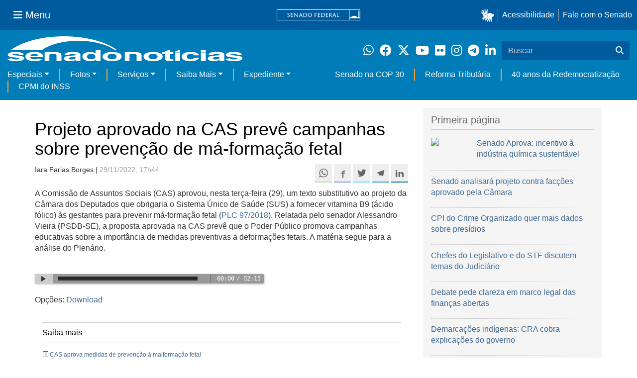

--- FILE ---
content_type: text/html;charset=utf-8
request_url: https://www12.senado.leg.br/noticias/noticias/audios/2022/11/projeto-aprovado-na-cas-preve-campanhas-sobre-prevencao-de-ma-formacao-fetal
body_size: 43844
content:



<!DOCTYPE html>

<html lang="pt-br">

<head>
    
        <link rel="canonical" href="https://www12.senado.leg.br/noticias/noticias/audios/2022/11/projeto-aprovado-na-cas-preve-campanhas-sobre-prevencao-de-ma-formacao-fetal" />
    <meta charset="utf-8">
    <meta http-equiv="X-UA-Compatible" content="IE=edge">
    <meta name="keywords" content="PSDB, PP, Sistema Único de Saúde (SUS), MDB, Estatuto da Criança e do Adolescente, Alimentos, Medicamentos">
    
    
    
    
    
    <meta property="og:locale" content="pt_BR" />
    <meta property="og:site_name" content="Senado Federal" />
    <!-- HTML5 shim and Respond.js IE8 support of HTML5 elements and media queries -->
    <!--[if lt IE 9]>
      <script src="https://oss.maxcdn.com/libs/html5shiv/3.7.0/html5shiv.js"></script>
      <script src="https://oss.maxcdn.com/libs/respond.js/1.3.0/respond.min.js"></script>
    <![endif]-->

    
    <meta property="og:title" content="Projeto aprovado na CAS prevê campanhas sobre prevenção de má-formação fetal"/>
    <meta name="description" property="og:description" content="A Comissão de Assuntos Sociais (CAS) aprovou, nesta terça-feira (29), um texto substitutivo ao projeto da Câmara dos Deputados que obrigaria o Sistema Único de Saúde (SUS) a fornecer vitamina B9 (ácido fólico) às gestantes para prevenir má-formação fetal ( PLC 97/2018 ). Relatada pelo senador Alessandro Vieira (PSDB-SE), a proposta aprovada na CAS prevê que o Poder Público promova campanhas educativas sobre a importância de medidas preventivas a deformações fetais. A matéria segue para a análise do Plenário."/>
    <meta property="og:url" content="https://www12.senado.leg.br/noticias/audios/2022/11/projeto-aprovado-na-cas-preve-campanhas-sobre-prevencao-de-ma-formacao-fetal"/>
    <meta property="og:type" content="article"/>
    <meta property="article:publisher" content="150311598318037"/>
    <meta property="article:modified_time" content="2022-11-29T17:47:45-03:00"/>
    <meta name="sf_data" property="article:published_time" content="2022-11-29T17:44:33-03:00"/>
    <meta property="article:section" content="Áudios"/>
    <meta name="twitter:card" content="summary_large_image"/>
    <meta name="twitter:title" content="Projeto aprovado na CAS prevê campanhas sobre prevenção de má-formação fetal"/>
    <meta name="twitter:description" content="A Comissão de Assuntos Sociais (CAS) aprovou, nesta terça-feira (29), um texto substitutivo ao projeto da Câmara dos Deputados que obrigaria o Sistema Único de Saúde (SUS) a fornecer vitamina B9 (ácido fólico) às gestantes para prevenir má-formação fetal ( PLC 97/2018 ). Relatada pelo senador Alessandro Vieira (PSDB-SE), a proposta aprovada na CAS prevê que o Poder Público promova campanhas educativas sobre a importância de medidas preventivas a deformações fetais. A matéria segue para a análise do Plenário."/>
    <meta name="sf_indexacao" property="article:tag" content="PSDB"/>
    <meta name="sf_indexacao" property="article:tag" content="PP"/>
    <meta name="sf_indexacao" property="article:tag" content="Sistema Único de Saúde (SUS)"/>
    <meta name="sf_indexacao" property="article:tag" content="MDB"/>
    <meta name="sf_indexacao" property="article:tag" content="Estatuto da Criança e do Adolescente"/>
    <meta name="sf_indexacao" property="article:tag" content="Alimentos"/>
    <meta name="sf_indexacao" property="article:tag" content="Medicamentos"/>



<title>Projeto aprovado na CAS prevê campanhas sobre prevenção de má-formação fetal &mdash; Senado Notícias</title>

<meta name="viewport" content="width=device-width, initial-scale=1.0">

        
        
        
        <style>
            @media print {
                #redesSociais, #linha1-colunadireita, #linhaZ, #navbarSenado ul{display:none;}
                .saiba-mais, .topicos, .base-materia-ferramentas, .alo-senado, .audiojs, .edit-overlay {display:none;}

                /* Oculta menus, barras e elementos administrativos */
                #portal-personaltools,
                #portal-globalnav,
                #edit-zone,
                #portal-toolbar,
                .sf-wrapper {
                    display: none !important;
                }

                /* Alinhamento para impressão */
                #audio {
                    margin-left: 90px !important;
                    margin-right: 90px !important;
                }

            }
        </style>
    

    
<script>PORTAL_URL = 'https://www12.senado.leg.br/noticias';</script>


  

    

    

    <script type="text/javascript" src="https://www12.senado.leg.br/noticias/++plone++production/++unique++2025-06-23T14:48:25.842259/default.js" data-bundle="production"></script>

    

    

  

  

    

    

    <script type="text/javascript" src="https://www12.senado.leg.br/noticias/++plone++senado_noticias/++unique++2025-11-19%2016%3A42%3A34/bundles/senado_noticias-bundle.min.js" data-bundle="senado_noticias-js-bundle"></script>

    

    

  

  

    

    

    <script type="text/javascript" src="https://www12.senado.leg.br/noticias/++plone++senado_datetimepicker/++unique++2025-11-19%2016%3A42%3A30/bundles/datetimepicker.min.js" data-bundle="senado_datetimepicker-js-bundle"></script>

    

    

  

  

    

    

    <script type="text/javascript" src="https://www12.senado.leg.br/noticias/++plone++senado_widgets/++unique++2025-11-19%2016%3A42%3A34/bundles/senado_widgets.min.js" data-bundle="senado_widgets-js-bundle"></script>

    

    

  

  

    

    

    <script type="text/javascript" src="https://www12.senado.leg.br/noticias/++plone++static/++unique++2024-05-04%2010%3A02%3A26.370688/formwidget.autocomplete.min.js" data-bundle="formwidget-autocomplete"></script>

    

    

  

  

    

    

    <script type="text/javascript" src="https://www12.senado.leg.br/noticias/++plone++senado_noticias/++unique++2025-11-19%2016%3A42%3A34/bundles/senado_noticias_essencial-bundle.min.js" data-bundle="senado_noticias_essencial-bundle"></script>

    

    

  

  

    

    

    <script type="text/javascript" src="https://www12.senado.leg.br/noticias/++plone++senado_formwidget_textocomcontadordecaracteres/++unique++2025-11-19%2016%3A42%3A31/bundles/senado_formwidget_textocomcontadordecaracteres.min.js" data-bundle="senado_formwidget_textocomcontadordecaracteres-js-bundle"></script>

    

    

  


    
        <script type="text/javascript" src="https://www12.senado.leg.br/noticias/++plone++senado_noticias/audiojs/audio.min.js"></script>
        <script type="text/javascript" src="https://www12.senado.leg.br/noticias/++plone++senado_noticias/audiojs/audiojs-doc-ready.js"></script>
    

    <link rel="stylesheet" type="text/css" href="https://cdnjs.cloudflare.com/ajax/libs/font-awesome/4.7.0/css/font-awesome.min.css" />

    
    <link rel="apple-touch-icon" sizes="180x180" href="https://www12.senado.leg.br/noticias/++plone++senado_noticias/favicon/apple-touch-icon.png?v=697oma3x8q"/>
    <link rel="icon" type="image/png" sizes="32x32" href="https://www12.senado.leg.br/noticias/++plone++senado_noticias/favicon/favicon-32x32.png?v=697oma3x8q"/>
    <link rel="icon" type="image/png" sizes="16x16" href="https://www12.senado.leg.br/noticias/++plone++senado_noticias/favicon/favicon-16x16.png?v=697oma3x8q"/>
    <link rel="manifest" href="https://www12.senado.leg.br/noticias/++plone++senado_noticias/favicon/manifest.json?v=697oma3x8q"/>
    <link rel="mask-icon" color="#00305c" href="https://www12.senado.leg.br/noticias/++plone++senado_noticias/favicon/safari-pinned-tab.svg?v=697oma3x8q"/>
    <link rel="shortcut icon" href="https://www12.senado.leg.br/noticias/++plone++senado_noticias/favicon/favicon.ico?v=697oma3x8q"/>
    <meta name="apple-mobile-web-app-title" content="Senado Federal"/>
    <meta name="application-name" content="Senado Federal"/>
    <meta name="msapplication-config" content="https://www12.senado.leg.br/noticias/++plone++senado_noticias/favicon/browserconfig.xml?v=697oma3x8q"/>
    <meta name="theme-color" content="#00305c"/>


    <link rel="search" href="https://www12.senado.leg.br/noticias/busca" title="Buscar neste site" />







<link rel="stylesheet" href="https://www12.senado.leg.br/noticias/++plone++production/++unique++2025-06-23T14:48:25.842259/default.css" data-bundle="production" /><link rel="stylesheet" href="https://www12.senado.leg.br/noticias/++plone++static/++unique++2025-11-14%2014%3A17%3A21/plone-glyphicons-compiled.css" data-bundle="plone-glyphicons" /><link rel="stylesheet" href="https://www12.senado.leg.br/noticias/++plone++senado_datetimepicker/++unique++2025-11-19%2016%3A42%3A30/bundles/datetimepicker.min.css" data-bundle="senado_datetimepicker-css-bundle" /><link rel="stylesheet" href="https://www12.senado.leg.br/noticias/++plone++senado_widgets/++unique++2025-11-19%2016%3A42%3A34/bundles/senado_widgets.min.css" data-bundle="senado_widgets-css-bundle" /><link rel="stylesheet" href="https://www12.senado.leg.br/noticias/++plone++static/++unique++2025-11-14%2014%3A17%3A21/plone-fontello-compiled.css" data-bundle="plone-fontello" /><link rel="stylesheet" href="https://www12.senado.leg.br/noticias/++plone++senado_noticias/++unique++2025-11-19%2016%3A42%3A34/bundles/senado_noticias-css-bundle.min.css" data-bundle="senado_noticias-css-bundle" /><link rel="stylesheet" href="https://www12.senado.leg.br/noticias/++plone++static/++unique++2024-05-04%2010%3A02%3A26.370688/formwidget.autocomplete.min.css" data-bundle="formwidget-autocomplete" /><link rel="stylesheet" href="https://www12.senado.leg.br/noticias/++plone++senado_noticias/++unique++2025-11-19%2016%3A42%3A34/bundles/senado_noticias_essencial-bundle.min.css" data-bundle="senado_noticias_essencial-bundle" />


    <meta name="viewport" content="width=device-width, initial-scale=1.0, minimum-scale=1.0" />
    <meta name="description" content="Portal de Notícias do Senado Federal: matérias, entrevistas e informações oficiais sobre a atividade legislativa." />

    
    <script async="async" src="https://www.googletagmanager.com/gtag/js?id=G-CW3ZH25XMK"></script>
    <script>
        window.dataLayer = window.dataLayer || [];
        function gtag(){dataLayer.push(arguments);}
        gtag('js', new Date());
        gtag('config', 'G-19XVN78DZV');
        gtag('config', 'G-CW3ZH25XMK');
    </script>
    
    

    
</head>

<body id="sfcss" data-i18ncatalogurl="https://www12.senado.leg.br/noticias/plonejsi18n" data-view-url="https://www12.senado.leg.br/noticias/audios/2022/11/projeto-aprovado-na-cas-preve-campanhas-sobre-prevencao-de-ma-formacao-fetal" data-portal-url="https://www12.senado.leg.br/noticias" data-pat-pickadate="{&quot;selectYears&quot;: 200}" data-base-url="https://www12.senado.leg.br/noticias/audios/2022/11/projeto-aprovado-na-cas-preve-campanhas-sobre-prevencao-de-ma-formacao-fetal" class="frontend icons-on portaltype-noticias-audio section-audios site-noticias subsection-2022 subsection-2022-11 subsection-2022-11-projeto-aprovado-na-cas-preve-campanhas-sobre-prevencao-de-ma-formacao-fetal template-view thumbs-on userrole-anonymous viewpermission-view">

    
    

    <a id="ancora-irconteudoprincipal" class="sr-only" href="#conteudoPrincipal">Ir para conteúdo principal</a>

    
        
        
    
    

    <div class="sf-wrapper">
        <div class="js-sidebar-mountpoint" data-url="/hpsenado/wssidebar.json"></div>
    </div>
    
<div class="sf-wrapper">
    <nav class="Triad navbar_global">
        <div>
            <button class="btn btn-lg btn-secondary js-sidebar-action" id="jstoggle" type="button" aria-label="Menu Senado">
                <i class="fas fa-bars"></i>
                <span class="u-hideLower title-n"> Menu</span>
            </button>
        </div>
        <div>
            <a class="navbar_global-brand" href="https://www.senado.leg.br" title="Senado Federal">
                <img src="https://www.senado.leg.br/noticias/essencial/images/senado.svg" alt="Title">
            </a>
        </div>
        <div>
            <div class="Rail Rail--fenced u-hideLower">
                <a class="js-vlibras" role="button" title="Acessibilidade">
                    <img src="https://www.senado.leg.br/noticias/essencial/images/hands.svg" width="25px" height="27px" alt="Acessibilidade">
                </a>
                <a class="link link-deep" href="https://www12.senado.leg.br/institucional/responsabilidade-social/acessibilidade">Acessibilidade</a>
                <a class="link link-deep" href="http://www12.senado.gov.br/institucional/falecomosenado">Fale com o Senado</a>
            </div>
            <a class="btn btn-lg btn-secondary u-hideUpper" href="http://www12.senado.gov.br/institucional/falecomosenado" arial-label="Fale com o Senado">
                <i class="fas fa-phone"></i>
                <span class="sr-only">Fale com o Senado</span>
            </a>
        </div>
    </nav>
</div>

    
        
<div class="sf-wrapper">
    <div class="menu-local">
        <div class="pt-2">
            <a class="nav_control-title" href="/noticias" title="Senado Notícias">
                <img class="img-fluid" src="/noticias/++plone++senado_noticias/img/logo_branca.svg" alt="Senado Notícias" height="auto" width="100%">
            </a>
        </div>
        <button class="btn_control-res btn btn-tertiary btn-lg" type="button" data-toggle="collapse.se" data-target="#menu-local__form" aria-controls="menu-local__form" aria-expanded="false" aria-label="Exibe busca">
            <i class="fas fa-search" aria-hidden="true"></i>
            <span class="sr-only">Buscar</span>
        </button>
        <div class="menu-local__social">
            <a class="link link-deep--whatsapp" href="https://www12.senado.leg.br/noticias/whatsapp" target="_blank" title="WhatsApp">
                <i class="fab fa-whatsapp" aria-hidden="true"></i>
                <span class="sr-only">Clique para receber notícias do Senado em seu Whatsapp</span>
            </a>
            <a class="link link-deep--facebook" href="http://www.facebook.com/senadofederal" target="_blank" title="Facebook">
                <i class="fab fa-facebook" aria-hidden="true"></i>
                <span class="sr-only">Facebook do Senado Federal</span>
            </a>
            <a class="link link-deep--twitter" href="https://twitter.com/senadofederal" target="_blank" title="Twitter">
                <i class="fab fa-x-twitter" aria-hidden="true"></i>
                <span class="sr-only">Twitter do Senado Federal</span>
            </a>
            <a class="link link-deep--youtube" href="http://www.youtube.com/user/TVSenadoOficial" target="_blank" title="YouTube">
                <i class="fab fa-youtube" aria-hidden="true"></i>
                <span class="sr-only">Canal Youtube da TV Senado</span>
            </a>
            <a class="link link-deep--flickr" href="http://www.flickr.com/agenciasenado" target="_blank" title="Flickr">
                <i class="fab fa-flickr" aria-hidden="true"></i>
                <span class="sr-only">Flickr da Agência Senado</span>
            </a>
            <a class="link link-deep--instagram" href="http://instagram.com/senadofederal" target="_blank" title="Instagram">
                <i class="fab fa-instagram" aria-hidden="true"></i>
                <span class="sr-only">Instagram do Senado Federal</span>
            </a>
            <a class="link link-deep--telegram" href="https://t.me/SenadoNoTelegram" target="_blank" title="Telegram">
                <i class="fab fa-telegram-plane" aria-hidden="true"></i>
                <span class="sr-only">Senado Federal no Telegram</span>
            </a>
            <a class="link link-deep--linkedin" href="https://www.linkedin.com/company/senadofederal/" target="_blank" title="Linkedin">
                <i class="fab fa-linkedin-in" aria-hidden="true"></i>
                <span class="sr-only">Linkedin do Senado Federal</span>
            </a>
        </div>
        <form class="menu-local__form collapse" id="menu-local__form" action="https://www12.senado.leg.br/noticias/busca">
            <div class="search-wrapper">
                <label for="input-buscar" class="sr-only">Buscar</label>
                <input class="form-control search-out" type="search" placeholder="Buscar" name="SearchableText" id="input-buscar">
                <button class="search-btn" type="submit" aria-label="Buscar">
                    <i class="fas fa-search" aria-hidden="true"></i>
                    <span class="sr-only">Buscar</span>
                </button>
            </div>
        </form>
    </div>
    <nav class="navbar navbar_control navbar-expand-lg navbar--sf">
        <button class="navbar-toggler navbar-toggler--sf" type="button" data-toggle="collapse.se" data-target="#js-navbar-dropdown" aria-controls="js-navbar-dropdown" aria-expanded="false" aria-label="Menu Desta Seção">
            <div class="btn btn-secondary">
                <i class="fas fa-bars"></i>
            </div>
            <div class="ml-2">MENU DESTA SEÇÃO</div>
        </button>
        <div class="collapse navbar-collapse-se" id="js-navbar-dropdown">
            <ul class="navbar-nav navbar-nav--sf">
                <li class="nav-item dropdown"><a class="link link--nav dropdown-toggle" id="js-menu-2" href="#" data-toggle="dropdown.se" aria-haspopup="true" aria-expanded="false">Especiais</a>
                    <div class="dropdown-menu dropdown-menu--sf" aria-labelledby="js-menu-2">
                        <a class="dropdown-item" href="/noticias/infomaterias">Reportagens</a>
                        <a class="dropdown-item" href="/noticias/especiais/arquivo-s">Arquivo S</a>
                        <a class="dropdown-item" href="/noticias/infomaterias/ultimas_webstories">Web Stories</a>
                        <a class="dropdown-item" href="/noticias/ao-vivo">Grandes coberturas</a>
                        <a class="dropdown-item" href="/noticias/acervo-historico">Acervo</a>
                    </div>
                </li>
                <li class="nav-item dropdown"><a class="link link--nav dropdown-toggle" id="js-menu-3" href="#" data-toggle="dropdown.se" aria-haspopup="true" aria-expanded="false">Fotos</a>
                    <div class="dropdown-menu dropdown-menu--sf" aria-labelledby="js-menu-3">
                        <a class="dropdown-item" href="http://www12.senado.leg.br/fotos">Banco de imagens</a>
                        <a class="dropdown-item" href="/noticias/galerias">Galerias</a>
                    </div>
                </li>
                <li class="nav-item dropdown"><a class="link link--nav dropdown-toggle" id="js-menu-4" href="#" data-toggle="dropdown.se" aria-haspopup="true" aria-expanded="false">Serviços</a>
                    <div class="dropdown-menu dropdown-menu--sf" aria-labelledby="js-menu-4">
                        <a class="dropdown-item" href="https://www12.senado.leg.br/multimidia">Senado Multimídia</a>
                        <a class="dropdown-item js-sfn-offer" href="#">Notificações</a>
                        <a class="dropdown-item" href="/noticias/newsletter">Newsletter</a>
                    </div>
                </li>
                <li class="nav-item dropdown"><a class="link link--nav dropdown-toggle" id="js-menu-5" href="#" data-toggle="dropdown.se" aria-haspopup="true" aria-expanded="false">Saiba Mais</a>
                    <div class="dropdown-menu dropdown-menu--sf" aria-labelledby="js-menu-5">
                        <a class="dropdown-item" href="/noticias/glossario-legislativo">Glossário</a>
                        <a class="dropdown-item" href="/noticias/entenda-o-assunto">Entenda o assunto</a>
                        <a class="dropdown-item" href="/manualdecomunicacao">Manual de Comunicação</a>
                        <a class="dropdown-item" href="/noticias/constituicoes">Constituições</a>
                    </div>
                </li>
                <li class="nav-item dropdown"><a class="link link--nav dropdown-toggle" id="js-menu-6" href="#" data-toggle="dropdown.se" aria-haspopup="true" aria-expanded="false">Expediente</a>
                    <div class="dropdown-menu dropdown-menu--sf" aria-labelledby="js-menu-6">
                        <a class="dropdown-item" href="/noticias/quem-somos">Quem somos</a>
                        <a class="dropdown-item" href="/noticias/fale-conosco">Fale com a gente</a>
                        <a class="dropdown-item" href="/noticias/politica-de-uso">Política de uso</a>
                        <a class="dropdown-item" href="/noticias/politica-de-uso-das-redes-sociais">Política de uso para redes sociais</a>
                    </div>
                </li>
                <li class="nav-spacer"></li>
                <li class="nav-item">
                    <a class="link link--nav" href="/noticias/destaques/cop-30">Senado na COP 30</a>
                </li>
                <li class="nav-item">
                    <a class="link link--nav" href="/noticias/destaques/reforma-tributaria">Reforma Tributária</a>
                </li>
                <li class="nav-item">
                    <a class="link link--nav" href="/noticias/destaques/40-anos-da-redemocratizacao">40 anos da Redemocratização</a>
                </li>
                <li class="nav-item">
                    <a class="link link--nav" href="/noticias/destaques/cpmi-do-inss">CPMI do INSS</a>
                </li>
            </ul>
        </div>
    </nav>
</div>

    


    
    
    
        

        
    
    
    

    
    
    
    

    
    <div id="conteudoPrincipal" class="container" role="main">
        <!-- início bannner-->
        
        
        <!-- fim bannner-->
        
  


        <span id="social-tags-body" style="display: none" itemscope itemtype="http://schema.org/WebPage">
  
</span>

        

        
        <div class="row" id="linha1">

            
                
                    
                        

                        

                        <div class="col-sm-7 col-md-8">
                        
        <div id="audio">

            <h1>Projeto aprovado na CAS prevê campanhas sobre prevenção de má-formação fetal</h1>

            

        <div class="SocialBar SocialBar--right">
            
    <p class="js-socialbar l-fork u-noPrint">
        <a class="btn / ShareIcon ShareIcon--whatsapp" data-action="share/whatsapp/share" href="whatsapp://send?text=Projeto%20aprovado%20na%20CAS%20prev%C3%AA%20campanhas%20sobre%20preven%C3%A7%C3%A3o%20de%20m%C3%A1-forma%C3%A7%C3%A3o%20fetal%0A%0Ahttps%3A%2F%2Fwww12.senado.leg.br%2Fnoticias%2Faudios%2F2022%2F11%2Fprojeto-aprovado-na-cas-preve-campanhas-sobre-prevencao-de-ma-formacao-fetal%3Futm_medium%3Dshare-button%26utm_source%3Dwhatsapp">
            <span class="sr-only">Compartilhe este conteúdo no Whatsapp</span>
        </a>
        <a class="btn / ShareIcon ShareIcon--facebook / js-popup" target="_blank" href="https://facebook.com/sharer.php?u=https%3A%2F%2Fwww12.senado.leg.br%2Fnoticias%2Faudios%2F2022%2F11%2Fprojeto-aprovado-na-cas-preve-campanhas-sobre-prevencao-de-ma-formacao-fetal%3Futm_medium%3Dshare-button%26utm_source%3Dfacebook">
            <span class="sr-only">Compartilhe este conteúdo no Facebook</span>
        </a>
        <a class="btn / ShareIcon ShareIcon--twitter / js-popup" target="_blank" href="https://twitter.com/share?url=https%3A%2F%2Fwww12.senado.leg.br%2Fnoticias%2Faudios%2F2022%2F11%2Fprojeto-aprovado-na-cas-preve-campanhas-sobre-prevencao-de-ma-formacao-fetal%3Futm_medium%3Dshare-button%26utm_source%3Dtwitter&amp;text=Projeto%20aprovado%20na%20CAS%20prev%C3%AA%20campanhas%20sobre%20preven%C3%A7%C3%A3o%20de%20m%C3%A1-forma%C3%A7%C3%A3o%20fetal">
            <span class="sr-only">Compartilhe este conteúdo no Twitter</span>
        </a>
        <a class="btn / ShareIcon ShareIcon--telegram / js-popup" target="_blank" data-height="550" href="https://telegram.me/share/url?url=https%3A%2F%2Fwww12.senado.leg.br%2Fnoticias%2Faudios%2F2022%2F11%2Fprojeto-aprovado-na-cas-preve-campanhas-sobre-prevencao-de-ma-formacao-fetal%3Futm_medium%3Dshare-button%26utm_source%3Dtelegram">
            <span class="sr-only">Compartilhe este conteúdo no Telegram</span>
        </a>
        <a class="btn / ShareIcon ShareIcon--linkedin / js-popup" target="_blank" data-height="550" href="https://www.linkedin.com/shareArticle?mini=true&amp;url=https%3A%2F%2Fwww12.senado.leg.br%2Fnoticias%2Faudios%2F2022%2F11%2Fprojeto-aprovado-na-cas-preve-campanhas-sobre-prevencao-de-ma-formacao-fetal%3Futm_medium%3Dshare-button%26utm_source%3Dlinkedin">
            <span class="sr-only">Compartilhe este conteúdo no Linkedin</span>
        </a>
    </p>

        </div>

        <p>
            <small>
                Iara Farias Borges | 
                <span class="text-muted">29/11/2022, 17h44</span>
                
            </small>
        </p>

    

            <div class="clearfix"></div>

            



            <div id="textoMateria">
                <p>A Comissão de Assuntos Sociais (CAS) aprovou, nesta terça-feira (29), um texto substitutivo ao projeto da Câmara dos Deputados que obrigaria o Sistema Único de Saúde (SUS) a fornecer vitamina B9 (ácido fólico) às gestantes para prevenir má-formação fetal (<a href="https://www25.senado.leg.br/web/atividade/materias/-/materia/134464" target="_blank">PLC 97/2018</a>). Relatada pelo senador Alessandro Vieira (PSDB-SE), a proposta aprovada na CAS prevê que o Poder Público promova campanhas educativas sobre a importância de medidas preventivas a deformações fetais. A matéria segue para a análise do Plenário.</p>
                
            </div>

            <br />

            <div class="">
                <audio preload="auto" src="https://www12.senado.leg.br/radio/@@audio/5badc8ed-87b5-4af4-a702-ff11ab163a39"></audio>
            </div>

            <br />

            <div id="downloadAudio" class="u-noPrint">
                <p>Opções: <a href="https://www12.senado.leg.br/radio/@@audio/5badc8ed-87b5-4af4-a702-ff11ab163a39?download" download>Download</a></p>
            </div>

            <br />

            <div id="boxLateralMateria" class="col-md-12 hidden-xs recuo-esquerdo">
                <!-- Placeholder do box lateral -->
            </div>

            <div id="boxRodapeMateria" class="visible-xs">
                <aside role="complementary">
                    <div class="saiba-mais">
                        <div class="painel painel-base painel-links">
                            
                                <div class="painel-cabecalho">
                                    <h4>Saiba mais</h4>
                                </div>
                                <div class="painel-corpo">
                                    <ul class="list-unstyled">
                                        
                                            <li>
                                                <span class="glyphicon glyphicon-list-alt"></span>
                                                <a href="https://www12.senado.leg.br/noticias/materias/2022/11/29/cas-aprova-medidas-de-prevencao-a-malformacao-fetal" target="_self">CAS aprova medidas de prevenção à malformação fetal</a>
                                            </li>
                                        
                                    </ul>
                                </div>
                            
                            
                                <div class="painel-cabecalho">
                                    <h4>Proposições legislativas</h4>
                                </div>
                                <div class="painel-corpo">
                                    <ul class="list-unstyled">
                                        <li>
                                            
                                            <a target="_blank" href="http://www25.senado.leg.br/web/atividade/materias/-/materia/134464">
                                                PLC 97/2018
                                            </a>
                                            
                                        </li>
                                    </ul>
                                </div>
                            
                        </div>
                    </div>
                </aside>
            </div>

            
        <div class="topicos">
            <p>
                <small class="text-muted">MAIS NOTÍCIAS SOBRE: </small><br>
                <div style="margin-bottom: 0.5em">
                    <span class="label label-default tagsize"><a href="https://www12.senado.leg.br/noticias/tags/Comiss%C3%A3o%20de%20Assuntos%20Sociais%20%28CAS%29">Comissão de Assuntos Sociais (CAS)</a></span>
                </div>
                <div style="margin-bottom: 0.5em">
                    <span class="label label-default tagsize"><a href="https://www12.senado.leg.br/noticias/tags/Senador%20Alessandro%20Vieira">Senador Alessandro Vieira</a></span>
                </div>
                <div style="margin-bottom: 0.5em">
                    <span class="label label-default tagsize"><a href="https://www12.senado.leg.br/noticias/tags/PSDB">PSDB</a></span>
                    <span class="label label-default tagsize"><a href="https://www12.senado.leg.br/noticias/tags/PP">PP</a></span>
                    <span class="label label-default tagsize"><a href="https://www12.senado.leg.br/noticias/tags/Sistema%20%C3%9Anico%20de%20Sa%C3%BAde%20%28SUS%29">Sistema Único de Saúde (SUS)</a></span>
                    <span class="label label-default tagsize"><a href="https://www12.senado.leg.br/noticias/tags/MDB">MDB</a></span>
                    <span class="label label-default tagsize"><a href="https://www12.senado.leg.br/noticias/tags/Estatuto%20da%20Crian%C3%A7a%20e%20do%20Adolescente">Estatuto da Criança e do Adolescente</a></span>
                    <span class="label label-default tagsize"><a href="https://www12.senado.leg.br/noticias/tags/Alimentos">Alimentos</a></span>
                    <span class="label label-default tagsize"><a href="https://www12.senado.leg.br/noticias/tags/Medicamentos">Medicamentos</a></span>
                </div>
            </p>
        </div>
    

            <div class="base-materia-ferramentas u-noPrint">
                <p>
                    <small>
                        <a href="#" onclick="window.print(); return false"><span class="glyphicon glyphicon-print"></span> IMPRIMIR</a>
                    </small>
                </p>
            </div>
        </div>
    
                        </div>
                    
                
            

            <div class="col-sm-5 col-md-4" id="linha1-colunadireita">
                
                
        

        <div class="Box Box--lg u-spacer--xl +cut">
            <div class="Apex Apex--cut epsilon u-spacer--xl">Primeira página</div>
            <div class="CutHere CutHere--xl">
                
                    <div class="Media">
                        

    

    
        

    

    


    

    

    <div class="Media-figure u-size1of4">
        <div class="Embed Embed--3by2">

            

            

            <a href="/noticias/videos/2025/11/senado-aprova-incentivo-a-sustentabilidade-na-industria-quimica">
            
            <img class="img-responsive img-full" src="//img.youtube.com/vi/GNed-pbOqzE/0.jpg?/destaque_noticia" />
            
            </a>

       </div>
    </div>

    <div class="Media-body">

        
            <a class="Manchete-titulo" href="/noticias/videos/2025/11/senado-aprova-incentivo-a-sustentabilidade-na-industria-quimica">

                

                <span class="titulo">Senado Aprova: incentivo à indústria química sustentável</span>

                
            </a>
        

        

        

        
    </div>

    

    

    


                    </div>
                
                    <div class="Media">
                        

    

    
        

    

    


    

    

    

    <div class="Media-body">

        
            <a class="Manchete-titulo" href="/noticias/materias/2025/11/19/senado-analisara-projeto-contra-o-crime-organizado-aprovado-pela-camara">

                

                <span class="titulo">Senado analisará projeto contra facções aprovado pela Câmara</span>

                
            </a>
        

        

        

        
    </div>

    

    

    


                    </div>
                
                    <div class="Media">
                        

    

    
        

    

    


    

    

    

    <div class="Media-body">

        
            <a class="Manchete-titulo" href="/noticias/materias/2025/11/19/cpi-senadores-ouvem-diretor-de-inteligencia-penal-e-pedem-mais-dados-sobre-presidios">

                

                <span class="titulo">CPI do Crime Organizado quer mais dados sobre presídios</span>

                
            </a>
        

        

        

        
    </div>

    

    

    


                    </div>
                
                    <div class="Media">
                        

    

    
        

    

    


    

    

    

    <div class="Media-body">

        
            <a class="Manchete-titulo" href="/noticias/materias/2025/11/19/presidentes-de-senado-camara-e-stf-se-reunem-para-discutir-temas-do-judiciario">

                

                <span class="titulo">Chefes do Legislativo e do STF discutem temas do Judiciário</span>

                
            </a>
        

        

        

        
    </div>

    

    

    


                    </div>
                
                    <div class="Media">
                        

    

    
        

    

    


    

    

    

    <div class="Media-body">

        
            <a class="Manchete-titulo" href="/noticias/materias/2025/11/19/especialistas-defendem-seguranca-e-clareza-em-marco-das-financas-abertas">

                

                <span class="titulo">Debate pede clareza em marco legal das finanças abertas</span>

                
            </a>
        

        

        

        
    </div>

    

    

    


                    </div>
                
                    <div class="Media">
                        

    

    
        

    

    


    

    

    

    <div class="Media-body">

        
            <a class="Manchete-titulo" href="/noticias/materias/2025/11/19/demarcacoes-indigenas-cra-cobra-explicacoes-do-governo">

                

                <span class="titulo">Demarcações indígenas: CRA cobra explicações do governo</span>

                
            </a>
        

        

        

        
    </div>

    

    

    


                    </div>
                
                <a href="https://www12.senado.leg.br/noticias">
                    <strong>Veja mais destaques ›</strong>
                </a>
            </div>
        </div>
    
        
        <div class="Box Box--y Box--lg u-spacer--xl +apart">
            <div class="Apex Apex--default epsilon u-spacer--xl">Últimas</div>
            <div class="CutHere milli">
                <div>
                    <div class="text-muted milli">
                        19/11/2025 19h15
                    </div>
                    <a href="/noticias/materias/2025/11/19/debate-aponta-falhas-no-credito-para-produtores-rurais-afetados-pelo-clima">Debate aponta falhas no crédito para produtores rurais afetados pelo clima</a>
                </div>
                <div>
                    <div class="text-muted milli">
                        19/11/2025 18h39
                    </div>
                    <a href="/noticias/materias/2025/11/19/especialistas-defendem-seguranca-e-clareza-em-marco-das-financas-abertas">Especialistas defendem segurança e clareza em marco das finanças abertas</a>
                </div>
                <div>
                    <div class="text-muted milli">
                        19/11/2025 18h37
                    </div>
                    <a href="/noticias/audios/2025/11/debate-expoe-falta-de-mapeamento-sobre-mineracao-em-areas-indigenas">Debate expõe falta de mapeamento sobre mineração em áreas indígenas</a>
                </div>
                <div>
                    <div class="text-muted milli">
                        19/11/2025 18h21
                    </div>
                    <a href="/noticias/audios/2025/11/senado-aprova-projeto-de-incentivo-a-sustentabilidade-na-industria-quimica">Senado aprova projeto de incentivo à sustentabilidade na indústria química</a>
                </div>
                <div>
                    <div class="text-muted milli">
                        19/11/2025 18h06
                    </div>
                    <a href="/noticias/materias/2025/11/19/lei-destina-r-30-bilhoes-para-projetos-de-defesa-nacional">Lei destina R$ 30 bilhões para projetos de defesa nacional</a>
                </div>
            </div>
        </div>
        <div class="text-muted text-right milli">
            <a href="https://www12.senado.leg.br/noticias/ultimas">Veja mais ›</a>
        </div>
    
    
                
            </div>
        </div>
        
        
        
        
        
    </div>
    

    
    
        
    <div class="sf-wrapper">
        <footer class="Footer">
            <div class="container">
                <div class="Triad Triad--stackable">
                    <div class="Rail gamma my-2">
                        <a class="link link-deep--facebook" href="https://www.facebook.com/SenadoFederal" aria-label="Facebook do Senado Federal" target="_blank"><i class="fab fa-facebook" aria-hidden="true"></i></a><a class="link link-deep--twitter" href="https://twitter.com/senadofederal" title="Twitter" target="_blank"><i class="fab fa-x-twitter"></i></a><a class="link link-deep--instagram" href="https://www.instagram.com/senadofederal" aria-label="Instagram do Senado Federal" target="_blank"><i class="fab fa-instagram" aria-hidden="true"></i></a><a class="link link-deep--youtube" href="https://www.youtube.com/user/TVSenadoOficial" aria-label="Canal Youtube da TV Senado" target="_blank"><i class="fab fa-youtube" aria-hidden="true"></i></a></div>
                    <ul class="Rail my-2">
                        <li><a href="https://www.camara.leg.br" title="Câmara dos Deputados" target="_blank"><img src="https://www.senado.leg.br/noticias/essencial/images/icon-camara.svg" alt="Câmara dos Deputados" width="23px" height="23px"></a></li>
                        <li><a href="https://www.congressonacional.leg.br" title="Congresso Nacional" target="_blank"><img src="https://www.senado.leg.br/noticias/essencial/images/icon-congresso.svg" alt="Congresso Nacional" width="42px" height="23px"></a></li>
                        <li><a href="https://www.tcu.gov.br" title="Tribunal de Contas da União" target="_blank"><img src="https://www.senado.leg.br/noticias/essencial/images/icon-tcu.svg" alt="Tribunal de Contas da União" width="28px" height="23px"></a></li>
                    </ul>
                    <ul class="Rail Rail--fenced my-2">
                        <li><a class="link link-deep" href="https://www12.senado.leg.br/institucional/carta-de-servicos/en/carta-de-servicos">ENGLISH</a></li>
                        <li><a class="link link-deep" href="https://www12.senado.leg.br/institucional/carta-de-servicos/es/carta-de-servicos">ESPAÑOL</a></li>
                        <li><a class="link link-deep" href="https://www12.senado.leg.br/institucional/carta-de-servicos/fr/carta-de-servicos">FRANÇAIS</a></li>
                    </ul>
                </div>
                <div class="divider my-2"></div>
                <div class="Triad Triad--stackable Triad--x">
                    <div class="my-2"><a class="link link-deep" href="https://intranet.senado.leg.br" title="Intranet"><i class="fas fa-lock mr-1"></i> Intranet</a></div>
                    <ul class="Rail Rail--fenced Rail--stackable my-2">
                        <li><a class="link link-deep" href="https://www12.senado.leg.br/institucional/pessoas/pessoas">Servidor efetivo</a></li>
                        <li><a class="link link-deep" href="https://www12.senado.leg.br/institucional/pessoas/pessoas">Servidor comissionado</a></li>
                        <li><a class="link link-deep" href="https://www12.senado.leg.br/institucional/pessoas/pessoas">Servidor aposentado</a></li>
                        <li><a class="link link-deep" href="https://www12.senado.leg.br/institucional/pessoas/pessoas">Pensionista</a></li>
                    </ul>
                    <ul class="Rail Rail--fenced Rail--stackable my-2">
                        <li><a class="link link-deep" href="https://www12.senado.leg.br/institucional/protecao-dados">Proteção de dados (LGPD)</a></li>
                        <li><a class="link link-deep" href="https://www12.senado.leg.br/institucional/falecomosenado" title="Fale com o Senado" aria-label="Fale com o Senado"><i class="fas fa-phone u-flip-x mr-1"></i> Fale com o Senado</a></li>
                    </ul>
                </div>
                <div class="divider my-2"></div>
                <div class="d-flex justify-content-xl-center"><span class="my-2">Senado Federal - Praça dos Três Poderes - Brasília DF - CEP 70165-900 | <span class="text-nowrap">Telefone: 0800 0 61 2211</span></span></div>
            </div>
        </footer>
    </div>

    

    
        <div class="modal / js-autoplay" id="js-modal-video" tabindex="-1" role="dialog">
            <div class="modal-dialog modal-sm" role="document">
                <div class="modal-content">
                    <div class="modal-body">
                        <button type="button" class="modal-close" data-dismiss="modal" aria-label="Close">
                            <span aria-hidden="true">&times;</span>
                        </button>
                        <div class="Embed Embed--3by2 / js-modal-video-content">
                            <iframe class="hide" frameborder='0' allowfullscreen=""></iframe>
                            <video class="hide" controls="true"></video>
                        </div>
                    </div>
                </div>
            </div>
        </div>
    

    <div class="Modal" id="modal-sfn" aria-hidden="true">
        <div class="Modal-overlay" tabindex="-1" data-micromodal-close="">
            <div class="Modal-container" role="dialog" aria-modal="true" aria-labelledby="modal-sfn-title">
                <header class="Modal-header">
                    <img alt="Logo Senado Notícias" class='Modal-logo' src='/noticias/++plone++senado_noticias/img/logo.svg'/>
                </header>
                <main class="Modal-content">
                    <p id='modal-sfn-title'>
                        Quer receber notificações do portal Senado Notícias?
                    </p>
                </main>
                <footer class="Modal-footer">
                    <button class="Modal-btn Modal-btn--primary" data-sfn-subscribe-topic='portal'>
                        Receber notificações
                    </button>
                    <button class="Modal-btn" data-micromodal-close="" aria-label="Close this dialog window">
                        Agora não
                    </button>
                </footer>
            </div>
        </div>
    </div>

    
    
</body>
</html>




--- FILE ---
content_type: text/css; charset=utf-8
request_url: https://www12.senado.leg.br/noticias/++plone++senado_noticias/++unique++2025-11-19%2016%3A42%3A34/bundles/senado_noticias-css-bundle.min.css
body_size: 256602
content:
/*!
 * Bootstrap v3.0.3
 *
 * Copyright 2013 Twitter, Inc
 * Licensed under the Apache License v2.0
 * http://www.apache.org/licenses/LICENSE-2.0
 *
 * Designed and built with all the love in the world @twitter by @mdo and @fat.
 *//*! normalize.css v2.1.3 | MIT License | git.io/normalize */article,aside,details,figcaption,figure,footer,header,hgroup,main,nav,section,summary{display:block}audio,canvas,video{display:inline-block}audio:not([controls]){display:none;height:0}[hidden],template{display:none}html{font-family:sans-serif;-ms-text-size-adjust:100%;-webkit-text-size-adjust:100%}body{margin:0}a{background:transparent}a:focus{outline:thin dotted}a:active,a:hover{outline:0}h1{font-size:2em;margin:.67em 0}abbr[title]{border-bottom:1px dotted}b,strong{font-weight:700}dfn{font-style:italic}hr{-moz-box-sizing:content-box;box-sizing:content-box;height:0}mark{background:#ff0;color:#000}code,kbd,pre,samp{font-family:monospace,serif;font-size:1em}pre{white-space:pre-wrap}q{quotes:"\201c" "\201d" "\2018" "\2019"}small{font-size:80%}sub,sup{font-size:75%;line-height:0;position:relative;vertical-align:baseline}sup{top:-.5em}sub{bottom:-.25em}img{border:0}svg:not(:root){overflow:hidden}figure{margin:0}fieldset{border:1px solid #c0c0c0;margin:0 2px;padding:.35em .625em .75em}legend{border:0;padding:0}button,input,select,textarea{font-family:inherit;font-size:100%;margin:0}button,input{line-height:normal}button,select{text-transform:none}button,html input[type=button],input[type=reset],input[type=submit]{-webkit-appearance:button;cursor:pointer}button[disabled],html input[disabled]{cursor:default}input[type=checkbox],input[type=radio]{box-sizing:border-box;padding:0}input[type=search]{-webkit-appearance:textfield;-moz-box-sizing:content-box;-webkit-box-sizing:content-box;box-sizing:content-box}input[type=search]::-webkit-search-cancel-button,input[type=search]::-webkit-search-decoration{-webkit-appearance:none}button::-moz-focus-inner,input::-moz-focus-inner{border:0;padding:0}textarea{overflow:auto;vertical-align:top}table{border-collapse:collapse;border-spacing:0}@media print{*{text-shadow:none!important;color:#000!important;background:transparent!important;box-shadow:none!important}a,a:visited{text-decoration:underline}a[href]:after{content:" (" attr(href) ")"}abbr[title]:after{content:" (" attr(title) ")"}a[href^="javascript:"]:after,a[href^="#"]:after{content:""}pre,blockquote{border:1px solid #999;page-break-inside:avoid}thead{display:table-header-group}tr,img{page-break-inside:avoid}img{max-width:100%!important}@page{margin:2cm .5cm}p,h2,h3{orphans:3;widows:3}h2,h3{page-break-after:avoid}select{background:#fff!important}.navbar{display:none}.table td,.table th{background-color:#fff!important}.btn>.caret,.dropup>.btn>.caret{border-top-color:#000!important}.label{border:1px solid #000}.table{border-collapse:collapse!important}.table-bordered th,.table-bordered td{border:1px solid #ddd!important}}*,*:before,*:after{-webkit-box-sizing:border-box;-moz-box-sizing:border-box;box-sizing:border-box}html{font-size:62.5%;-webkit-tap-highlight-color:rgba(0,0,0,0)}body{font-family:Lucida Sans Unicode,Lucida Grande,sans-serif;font-size:14px;line-height:1.7;color:#333;background-color:#fff}input,button,select,textarea{font-family:inherit;font-size:inherit;line-height:inherit}a{color:#3e6892;text-decoration:none}a:hover,a:focus{color:#27425c;text-decoration:underline}a:focus{outline:thin dotted;outline:5px auto -webkit-focus-ring-color;outline-offset:-2px}img{vertical-align:middle}.img-responsive{display:block;max-width:100%;height:auto}.img-rounded{border-radius:0}.img-thumbnail{padding:0;line-height:1.7;background-color:#fff;border:1px solid none;border-radius:0;-webkit-transition:all .2s ease-in-out;transition:all .2s ease-in-out;display:inline-block;max-width:100%;height:auto}.img-circle{border-radius:50%}hr{margin-top:23px;margin-bottom:23px;border:0;border-top:1px solid #eeeeee}.sr-only{position:absolute;width:1px;height:1px;margin:-1px;padding:0;overflow:hidden;clip:rect(0,0,0,0);border:0}h1,h2,h3,h4,h5,h6,.h1,.h2,.h3,.h4,.h5,.h6{font-family:Lucida Sans Unicode,Lucida Grande,sans-serif;font-weight:400;line-height:1.1;color:#000}h1 small,h2 small,h3 small,h4 small,h5 small,h6 small,.h1 small,.h2 small,.h3 small,.h4 small,.h5 small,.h6 small,h1 .small,h2 .small,h3 .small,h4 .small,h5 .small,h6 .small,.h1 .small,.h2 .small,.h3 .small,.h4 .small,.h5 .small,.h6 .small{font-weight:400;line-height:1;color:#999}h1,h2,h3{margin-top:23px;margin-bottom:11.5px}h1 small,h2 small,h3 small,h1 .small,h2 .small,h3 .small{font-size:65%}h4,h5,h6{margin-top:11.5px;margin-bottom:11.5px}h4 small,h5 small,h6 small,h4 .small,h5 .small,h6 .small{font-size:75%}h1,.h1{font-size:36px}h2,.h2{font-size:24px}h3,.h3{font-size:20px}h4,.h4{font-size:16px}h5,.h5{font-size:14px}h6,.h6{font-size:12px}p{margin:0 0 11.5px}.lead{margin-bottom:23px;font-size:16px;font-weight:200;line-height:1.4}@media (min-width: 769px){.lead{font-size:21px}}small,.small{font-size:85%}cite{font-style:normal}.text-muted{color:#999}.text-primary{color:#3e6892}.text-primary:hover{color:#2f4e6e}.text-warning{color:#8a6d3b}.text-warning:hover{color:#66512c}.text-danger{color:#a94442}.text-danger:hover{color:#843534}.text-success{color:#3c763d}.text-success:hover{color:#2b542c}.text-info{color:#31708f}.text-info:hover{color:#245269}.text-left{text-align:left}.text-right{text-align:right}.text-center{text-align:center}.page-header{padding-bottom:10.5px;margin:46px 0 23px;border-bottom:1px solid #eeeeee}ul,ol{margin-top:0;margin-bottom:11.5px}ul ul,ol ul,ul ol,ol ol{margin-bottom:0}.list-unstyled,.list-inline{padding-left:0;list-style:none}.list-inline>li{display:inline-block;padding-left:5px;padding-right:5px}.list-inline>li:first-child{padding-left:0}dl{margin-top:0;margin-bottom:23px}dt,dd{line-height:1.7}dt{font-weight:700}dd{margin-left:0}@media (min-width: 769px){.dl-horizontal dt{float:left;width:160px;clear:left;text-align:right;overflow:hidden;text-overflow:ellipsis;white-space:nowrap}.dl-horizontal dd{margin-left:180px}.dl-horizontal dd:before,.dl-horizontal dd:after{content:" ";display:table}.dl-horizontal dd:after{clear:both}}abbr[title],abbr[data-original-title]{cursor:help;border-bottom:1px dotted #999999}.initialism{font-size:90%;text-transform:uppercase}blockquote{padding:11.5px 23px;margin:0 0 23px;border-left:5px solid #eeeeee}blockquote p{font-size:17.5px;font-weight:300;line-height:1.25}blockquote p:last-child{margin-bottom:0}blockquote small,blockquote .small{display:block;line-height:1.7;color:#999}blockquote small:before,blockquote .small:before{content:"\2014\a0"}blockquote.pull-right{padding-right:15px;padding-left:0;border-right:5px solid #eeeeee;border-left:0}blockquote.pull-right p,blockquote.pull-right small,blockquote.pull-right .small{text-align:right}blockquote.pull-right small:before,blockquote.pull-right .small:before{content:""}blockquote.pull-right small:after,blockquote.pull-right .small:after{content:"\a0\2014"}blockquote:before,blockquote:after{content:""}address{margin-bottom:23px;font-style:normal;line-height:1.7}.container{margin-right:auto;margin-left:auto;padding-left:15px;padding-right:15px}.container:before,.container:after{content:" ";display:table}.container:after{clear:both}@media (min-width: 768px){.container{width:750px}}@media (min-width: 992px){.container{width:970px}}@media (min-width: 1200px){.container{width:1170px}}.row{margin-left:-15px;margin-right:-15px}.row:before,.row:after{content:" ";display:table}.row:after{clear:both}.col-xs-1,.col-sm-1,.col-md-1,.col-lg-1,.col-xs-2,.col-sm-2,.col-md-2,.col-lg-2,.col-xs-3,.col-sm-3,.col-md-3,.col-lg-3,.col-xs-4,.col-sm-4,.col-md-4,.col-lg-4,.col-xs-5,.col-sm-5,.col-md-5,.col-lg-5,.col-xs-6,.col-sm-6,.col-md-6,.col-lg-6,.col-xs-7,.col-sm-7,.col-md-7,.col-lg-7,.col-xs-8,.col-sm-8,.col-md-8,.col-lg-8,.col-xs-9,.col-sm-9,.col-md-9,.col-lg-9,.col-xs-10,.col-sm-10,.col-md-10,.col-lg-10,.col-xs-11,.col-sm-11,.col-md-11,.col-lg-11,.col-xs-12,.col-sm-12,.col-md-12,.col-lg-12{position:relative;min-height:1px;padding-left:15px;padding-right:15px}.col-xs-1,.col-xs-2,.col-xs-3,.col-xs-4,.col-xs-5,.col-xs-6,.col-xs-7,.col-xs-8,.col-xs-9,.col-xs-10,.col-xs-11,.col-xs-12{float:left}.col-xs-12{width:100%}.col-xs-11{width:91.66666666666666%}.col-xs-10{width:83.33333333333334%}.col-xs-9{width:75%}.col-xs-8{width:66.66666666666666%}.col-xs-7{width:58.333333333333336%}.col-xs-6{width:50%}.col-xs-5{width:41.66666666666667%}.col-xs-4{width:33.33333333333333%}.col-xs-3{width:25%}.col-xs-2{width:16.666666666666664%}.col-xs-1{width:8.333333333333332%}.col-xs-pull-12{right:100%}.col-xs-pull-11{right:91.66666666666666%}.col-xs-pull-10{right:83.33333333333334%}.col-xs-pull-9{right:75%}.col-xs-pull-8{right:66.66666666666666%}.col-xs-pull-7{right:58.333333333333336%}.col-xs-pull-6{right:50%}.col-xs-pull-5{right:41.66666666666667%}.col-xs-pull-4{right:33.33333333333333%}.col-xs-pull-3{right:25%}.col-xs-pull-2{right:16.666666666666664%}.col-xs-pull-1{right:8.333333333333332%}.col-xs-pull-0{right:0%}.col-xs-push-12{left:100%}.col-xs-push-11{left:91.66666666666666%}.col-xs-push-10{left:83.33333333333334%}.col-xs-push-9{left:75%}.col-xs-push-8{left:66.66666666666666%}.col-xs-push-7{left:58.333333333333336%}.col-xs-push-6{left:50%}.col-xs-push-5{left:41.66666666666667%}.col-xs-push-4{left:33.33333333333333%}.col-xs-push-3{left:25%}.col-xs-push-2{left:16.666666666666664%}.col-xs-push-1{left:8.333333333333332%}.col-xs-push-0{left:0%}.col-xs-offset-12{margin-left:100%}.col-xs-offset-11{margin-left:91.66666666666666%}.col-xs-offset-10{margin-left:83.33333333333334%}.col-xs-offset-9{margin-left:75%}.col-xs-offset-8{margin-left:66.66666666666666%}.col-xs-offset-7{margin-left:58.333333333333336%}.col-xs-offset-6{margin-left:50%}.col-xs-offset-5{margin-left:41.66666666666667%}.col-xs-offset-4{margin-left:33.33333333333333%}.col-xs-offset-3{margin-left:25%}.col-xs-offset-2{margin-left:16.666666666666664%}.col-xs-offset-1{margin-left:8.333333333333332%}.col-xs-offset-0{margin-left:0%}@media (min-width: 769px){.col-sm-1,.col-sm-2,.col-sm-3,.col-sm-4,.col-sm-5,.col-sm-6,.col-sm-7,.col-sm-8,.col-sm-9,.col-sm-10,.col-sm-11,.col-sm-12{float:left}.col-sm-12{width:100%}.col-sm-11{width:91.66666666666666%}.col-sm-10{width:83.33333333333334%}.col-sm-9{width:75%}.col-sm-8{width:66.66666666666666%}.col-sm-7{width:58.333333333333336%}.col-sm-6{width:50%}.col-sm-5{width:41.66666666666667%}.col-sm-4{width:33.33333333333333%}.col-sm-3{width:25%}.col-sm-2{width:16.666666666666664%}.col-sm-1{width:8.333333333333332%}.col-sm-pull-12{right:100%}.col-sm-pull-11{right:91.66666666666666%}.col-sm-pull-10{right:83.33333333333334%}.col-sm-pull-9{right:75%}.col-sm-pull-8{right:66.66666666666666%}.col-sm-pull-7{right:58.333333333333336%}.col-sm-pull-6{right:50%}.col-sm-pull-5{right:41.66666666666667%}.col-sm-pull-4{right:33.33333333333333%}.col-sm-pull-3{right:25%}.col-sm-pull-2{right:16.666666666666664%}.col-sm-pull-1{right:8.333333333333332%}.col-sm-pull-0{right:0%}.col-sm-push-12{left:100%}.col-sm-push-11{left:91.66666666666666%}.col-sm-push-10{left:83.33333333333334%}.col-sm-push-9{left:75%}.col-sm-push-8{left:66.66666666666666%}.col-sm-push-7{left:58.333333333333336%}.col-sm-push-6{left:50%}.col-sm-push-5{left:41.66666666666667%}.col-sm-push-4{left:33.33333333333333%}.col-sm-push-3{left:25%}.col-sm-push-2{left:16.666666666666664%}.col-sm-push-1{left:8.333333333333332%}.col-sm-push-0{left:0%}.col-sm-offset-12{margin-left:100%}.col-sm-offset-11{margin-left:91.66666666666666%}.col-sm-offset-10{margin-left:83.33333333333334%}.col-sm-offset-9{margin-left:75%}.col-sm-offset-8{margin-left:66.66666666666666%}.col-sm-offset-7{margin-left:58.333333333333336%}.col-sm-offset-6{margin-left:50%}.col-sm-offset-5{margin-left:41.66666666666667%}.col-sm-offset-4{margin-left:33.33333333333333%}.col-sm-offset-3{margin-left:25%}.col-sm-offset-2{margin-left:16.666666666666664%}.col-sm-offset-1{margin-left:8.333333333333332%}.col-sm-offset-0{margin-left:0%}}@media (min-width: 992px){.col-md-1,.col-md-2,.col-md-3,.col-md-4,.col-md-5,.col-md-6,.col-md-7,.col-md-8,.col-md-9,.col-md-10,.col-md-11,.col-md-12{float:left}.col-md-12{width:100%}.col-md-11{width:91.66666666666666%}.col-md-10{width:83.33333333333334%}.col-md-9{width:75%}.col-md-8{width:66.66666666666666%}.col-md-7{width:58.333333333333336%}.col-md-6{width:50%}.col-md-5{width:41.66666666666667%}.col-md-4{width:33.33333333333333%}.col-md-3{width:25%}.col-md-2{width:16.666666666666664%}.col-md-1{width:8.333333333333332%}.col-md-pull-12{right:100%}.col-md-pull-11{right:91.66666666666666%}.col-md-pull-10{right:83.33333333333334%}.col-md-pull-9{right:75%}.col-md-pull-8{right:66.66666666666666%}.col-md-pull-7{right:58.333333333333336%}.col-md-pull-6{right:50%}.col-md-pull-5{right:41.66666666666667%}.col-md-pull-4{right:33.33333333333333%}.col-md-pull-3{right:25%}.col-md-pull-2{right:16.666666666666664%}.col-md-pull-1{right:8.333333333333332%}.col-md-pull-0{right:0%}.col-md-push-12{left:100%}.col-md-push-11{left:91.66666666666666%}.col-md-push-10{left:83.33333333333334%}.col-md-push-9{left:75%}.col-md-push-8{left:66.66666666666666%}.col-md-push-7{left:58.333333333333336%}.col-md-push-6{left:50%}.col-md-push-5{left:41.66666666666667%}.col-md-push-4{left:33.33333333333333%}.col-md-push-3{left:25%}.col-md-push-2{left:16.666666666666664%}.col-md-push-1{left:8.333333333333332%}.col-md-push-0{left:0%}.col-md-offset-12{margin-left:100%}.col-md-offset-11{margin-left:91.66666666666666%}.col-md-offset-10{margin-left:83.33333333333334%}.col-md-offset-9{margin-left:75%}.col-md-offset-8{margin-left:66.66666666666666%}.col-md-offset-7{margin-left:58.333333333333336%}.col-md-offset-6{margin-left:50%}.col-md-offset-5{margin-left:41.66666666666667%}.col-md-offset-4{margin-left:33.33333333333333%}.col-md-offset-3{margin-left:25%}.col-md-offset-2{margin-left:16.666666666666664%}.col-md-offset-1{margin-left:8.333333333333332%}.col-md-offset-0{margin-left:0%}}@media (min-width: 1200px){.col-lg-1,.col-lg-2,.col-lg-3,.col-lg-4,.col-lg-5,.col-lg-6,.col-lg-7,.col-lg-8,.col-lg-9,.col-lg-10,.col-lg-11,.col-lg-12{float:left}.col-lg-12{width:100%}.col-lg-11{width:91.66666666666666%}.col-lg-10{width:83.33333333333334%}.col-lg-9{width:75%}.col-lg-8{width:66.66666666666666%}.col-lg-7{width:58.333333333333336%}.col-lg-6{width:50%}.col-lg-5{width:41.66666666666667%}.col-lg-4{width:33.33333333333333%}.col-lg-3{width:25%}.col-lg-2{width:16.666666666666664%}.col-lg-1{width:8.333333333333332%}.col-lg-pull-12{right:100%}.col-lg-pull-11{right:91.66666666666666%}.col-lg-pull-10{right:83.33333333333334%}.col-lg-pull-9{right:75%}.col-lg-pull-8{right:66.66666666666666%}.col-lg-pull-7{right:58.333333333333336%}.col-lg-pull-6{right:50%}.col-lg-pull-5{right:41.66666666666667%}.col-lg-pull-4{right:33.33333333333333%}.col-lg-pull-3{right:25%}.col-lg-pull-2{right:16.666666666666664%}.col-lg-pull-1{right:8.333333333333332%}.col-lg-pull-0{right:0%}.col-lg-push-12{left:100%}.col-lg-push-11{left:91.66666666666666%}.col-lg-push-10{left:83.33333333333334%}.col-lg-push-9{left:75%}.col-lg-push-8{left:66.66666666666666%}.col-lg-push-7{left:58.333333333333336%}.col-lg-push-6{left:50%}.col-lg-push-5{left:41.66666666666667%}.col-lg-push-4{left:33.33333333333333%}.col-lg-push-3{left:25%}.col-lg-push-2{left:16.666666666666664%}.col-lg-push-1{left:8.333333333333332%}.col-lg-push-0{left:0%}.col-lg-offset-12{margin-left:100%}.col-lg-offset-11{margin-left:91.66666666666666%}.col-lg-offset-10{margin-left:83.33333333333334%}.col-lg-offset-9{margin-left:75%}.col-lg-offset-8{margin-left:66.66666666666666%}.col-lg-offset-7{margin-left:58.333333333333336%}.col-lg-offset-6{margin-left:50%}.col-lg-offset-5{margin-left:41.66666666666667%}.col-lg-offset-4{margin-left:33.33333333333333%}.col-lg-offset-3{margin-left:25%}.col-lg-offset-2{margin-left:16.666666666666664%}.col-lg-offset-1{margin-left:8.333333333333332%}.col-lg-offset-0{margin-left:0%}}table{max-width:100%;background-color:transparent}th{text-align:left}.table{width:100%;margin-bottom:23px}.table>thead>tr>th,.table>tbody>tr>th,.table>tfoot>tr>th,.table>thead>tr>td,.table>tbody>tr>td,.table>tfoot>tr>td{padding:8px;line-height:1.7;vertical-align:top;border-top:1px solid #cccccc}.table>thead>tr>th{vertical-align:bottom;border-bottom:2px solid #cccccc}.table>caption+thead>tr:first-child>th,.table>colgroup+thead>tr:first-child>th,.table>thead:first-child>tr:first-child>th,.table>caption+thead>tr:first-child>td,.table>colgroup+thead>tr:first-child>td,.table>thead:first-child>tr:first-child>td{border-top:0}.table>tbody+tbody{border-top:2px solid #cccccc}.table .table{background-color:#fff}.table-condensed>thead>tr>th,.table-condensed>tbody>tr>th,.table-condensed>tfoot>tr>th,.table-condensed>thead>tr>td,.table-condensed>tbody>tr>td,.table-condensed>tfoot>tr>td{padding:5px}.table-bordered{border:1px solid #cccccc}.table-bordered>thead>tr>th,.table-bordered>tbody>tr>th,.table-bordered>tfoot>tr>th,.table-bordered>thead>tr>td,.table-bordered>tbody>tr>td,.table-bordered>tfoot>tr>td{border:1px solid #cccccc}.table-bordered>thead>tr>th,.table-bordered>thead>tr>td{border-bottom-width:2px}.table-striped>tbody>tr:nth-child(odd)>td,.table-striped>tbody>tr:nth-child(odd)>th{background-color:#f9f9f9}.table-hover>tbody>tr:hover>td,.table-hover>tbody>tr:hover>th{background-color:#f5f5f5}table col[class*=col-]{position:static;float:none;display:table-column}table td[class*=col-],table th[class*=col-]{float:none;display:table-cell}.table>thead>tr>.active,.table>tbody>tr>.active,.table>tfoot>tr>.active,.table>thead>.active>td,.table>tbody>.active>td,.table>tfoot>.active>td,.table>thead>.active>th,.table>tbody>.active>th,.table>tfoot>.active>th{background-color:#f5f5f5}.table-hover>tbody>tr>.active:hover,.table-hover>tbody>.active:hover>td,.table-hover>tbody>.active:hover>th{background-color:#e8e8e8}.table>thead>tr>.success,.table>tbody>tr>.success,.table>tfoot>tr>.success,.table>thead>.success>td,.table>tbody>.success>td,.table>tfoot>.success>td,.table>thead>.success>th,.table>tbody>.success>th,.table>tfoot>.success>th{background-color:#dff0d8}.table-hover>tbody>tr>.success:hover,.table-hover>tbody>.success:hover>td,.table-hover>tbody>.success:hover>th{background-color:#d0e9c6}.table>thead>tr>.danger,.table>tbody>tr>.danger,.table>tfoot>tr>.danger,.table>thead>.danger>td,.table>tbody>.danger>td,.table>tfoot>.danger>td,.table>thead>.danger>th,.table>tbody>.danger>th,.table>tfoot>.danger>th{background-color:#f2dede}.table-hover>tbody>tr>.danger:hover,.table-hover>tbody>.danger:hover>td,.table-hover>tbody>.danger:hover>th{background-color:#ebcccc}.table>thead>tr>.warning,.table>tbody>tr>.warning,.table>tfoot>tr>.warning,.table>thead>.warning>td,.table>tbody>.warning>td,.table>tfoot>.warning>td,.table>thead>.warning>th,.table>tbody>.warning>th,.table>tfoot>.warning>th{background-color:#fcf8e3}.table-hover>tbody>tr>.warning:hover,.table-hover>tbody>.warning:hover>td,.table-hover>tbody>.warning:hover>th{background-color:#faf2cc}@media (max-width: 768px){.table-responsive{width:100%;margin-bottom:17.25px;overflow-y:hidden;overflow-x:scroll;-ms-overflow-style:-ms-autohiding-scrollbar;border:1px solid #cccccc;-webkit-overflow-scrolling:touch}.table-responsive>.table{margin-bottom:0}.table-responsive>.table>thead>tr>th,.table-responsive>.table>tbody>tr>th,.table-responsive>.table>tfoot>tr>th,.table-responsive>.table>thead>tr>td,.table-responsive>.table>tbody>tr>td,.table-responsive>.table>tfoot>tr>td{white-space:nowrap}.table-responsive>.table-bordered{border:0}.table-responsive>.table-bordered>thead>tr>th:first-child,.table-responsive>.table-bordered>tbody>tr>th:first-child,.table-responsive>.table-bordered>tfoot>tr>th:first-child,.table-responsive>.table-bordered>thead>tr>td:first-child,.table-responsive>.table-bordered>tbody>tr>td:first-child,.table-responsive>.table-bordered>tfoot>tr>td:first-child{border-left:0}.table-responsive>.table-bordered>thead>tr>th:last-child,.table-responsive>.table-bordered>tbody>tr>th:last-child,.table-responsive>.table-bordered>tfoot>tr>th:last-child,.table-responsive>.table-bordered>thead>tr>td:last-child,.table-responsive>.table-bordered>tbody>tr>td:last-child,.table-responsive>.table-bordered>tfoot>tr>td:last-child{border-right:0}.table-responsive>.table-bordered>tbody>tr:last-child>th,.table-responsive>.table-bordered>tfoot>tr:last-child>th,.table-responsive>.table-bordered>tbody>tr:last-child>td,.table-responsive>.table-bordered>tfoot>tr:last-child>td{border-bottom:0}}fieldset{padding:0;margin:0;border:0}legend{display:block;width:100%;padding:0;margin-bottom:23px;font-size:21px;line-height:inherit;color:#333;border:0;border-bottom:1px solid #e5e5e5}label{display:inline-block;margin-bottom:5px;font-weight:700}input[type=search]{-webkit-box-sizing:border-box;-moz-box-sizing:border-box;box-sizing:border-box}input[type=radio],input[type=checkbox]{margin:4px 0 0;margin-top:1px \	;line-height:normal}input[type=file]{display:block}select[multiple],select[size]{height:auto}select optgroup{font-size:inherit;font-style:inherit;font-family:inherit}input[type=file]:focus,input[type=radio]:focus,input[type=checkbox]:focus{outline:thin dotted;outline:5px auto -webkit-focus-ring-color;outline-offset:-2px}input[type=number]::-webkit-outer-spin-button,input[type=number]::-webkit-inner-spin-button{height:auto}output{display:block;padding-top:7px;font-size:14px;line-height:1.7;color:#333;vertical-align:middle}.form-control{display:block;width:100%;height:37px;padding:6px 12px;font-size:14px;line-height:1.7;color:#333;vertical-align:middle;background-color:#fff;background-image:none;border:1px solid #cccccc;border-radius:0;-webkit-box-shadow:inset 0 1px 1px rgba(0,0,0,.075);box-shadow:inset 0 1px 1px #00000013;-webkit-transition:border-color ease-in-out .15s,box-shadow ease-in-out .15s;transition:border-color ease-in-out .15s,box-shadow ease-in-out .15s}.form-control:focus{border-color:#0095da;outline:0;-webkit-box-shadow:inset 0 1px 1px rgba(0,0,0,.075),0 0 8px rgba(0,149,218,.6);box-shadow:inset 0 1px 1px #00000013,0 0 8px #0095da99}.form-control:-moz-placeholder{color:#999}.form-control::-moz-placeholder{color:#999;opacity:1}.form-control:-ms-input-placeholder{color:#999}.form-control::-webkit-input-placeholder{color:#999}.form-control[disabled],.form-control[readonly],fieldset[disabled] .form-control{cursor:not-allowed;background-color:#eee}textarea.form-control{height:auto}.form-group{margin-bottom:15px}.radio,.checkbox{display:block;min-height:23px;margin-top:10px;margin-bottom:10px;padding-left:20px;vertical-align:middle}.radio label,.checkbox label{display:inline;margin-bottom:0;font-weight:400;cursor:pointer}.radio input[type=radio],.radio-inline input[type=radio],.checkbox input[type=checkbox],.checkbox-inline input[type=checkbox]{float:left;margin-left:-20px}.radio+.radio,.checkbox+.checkbox{margin-top:-5px}.radio-inline,.checkbox-inline{display:inline-block;padding-left:20px;margin-bottom:0;vertical-align:middle;font-weight:400;cursor:pointer}.radio-inline+.radio-inline,.checkbox-inline+.checkbox-inline{margin-top:0;margin-left:10px}input[type=radio][disabled],input[type=checkbox][disabled],.radio[disabled],.radio-inline[disabled],.checkbox[disabled],.checkbox-inline[disabled],fieldset[disabled] input[type=radio],fieldset[disabled] input[type=checkbox],fieldset[disabled] .radio,fieldset[disabled] .radio-inline,fieldset[disabled] .checkbox,fieldset[disabled] .checkbox-inline{cursor:not-allowed}.input-sm{height:30px;padding:5px 10px;font-size:12px;line-height:1.5;border-radius:0}select.input-sm{height:30px;line-height:30px}textarea.input-sm{height:auto}.input-lg{height:48px;padding:10px 16px;font-size:18px;line-height:1.4;border-radius:0}select.input-lg{height:48px;line-height:48px}textarea.input-lg{height:auto}.has-warning .help-block,.has-warning .control-label,.has-warning .radio,.has-warning .checkbox,.has-warning .radio-inline,.has-warning .checkbox-inline{color:#8a6d3b}.has-warning .form-control{border-color:#8a6d3b;-webkit-box-shadow:inset 0 1px 1px rgba(0,0,0,.075);box-shadow:inset 0 1px 1px #00000013}.has-warning .form-control:focus{border-color:#66512c;-webkit-box-shadow:inset 0 1px 1px rgba(0,0,0,.075),0 0 6px #c0a16b;box-shadow:inset 0 1px 1px #00000013,0 0 6px #c0a16b}.has-warning .input-group-addon{color:#8a6d3b;border-color:#8a6d3b;background-color:#fcf8e3}.has-error .help-block,.has-error .control-label,.has-error .radio,.has-error .checkbox,.has-error .radio-inline,.has-error .checkbox-inline{color:#a94442}.has-error .form-control{border-color:#a94442;-webkit-box-shadow:inset 0 1px 1px rgba(0,0,0,.075);box-shadow:inset 0 1px 1px #00000013}.has-error .form-control:focus{border-color:#843534;-webkit-box-shadow:inset 0 1px 1px rgba(0,0,0,.075),0 0 6px #ce8483;box-shadow:inset 0 1px 1px #00000013,0 0 6px #ce8483}.has-error .input-group-addon{color:#a94442;border-color:#a94442;background-color:#f2dede}.has-success .help-block,.has-success .control-label,.has-success .radio,.has-success .checkbox,.has-success .radio-inline,.has-success .checkbox-inline{color:#3c763d}.has-success .form-control{border-color:#3c763d;-webkit-box-shadow:inset 0 1px 1px rgba(0,0,0,.075);box-shadow:inset 0 1px 1px #00000013}.has-success .form-control:focus{border-color:#2b542c;-webkit-box-shadow:inset 0 1px 1px rgba(0,0,0,.075),0 0 6px #67b168;box-shadow:inset 0 1px 1px #00000013,0 0 6px #67b168}.has-success .input-group-addon{color:#3c763d;border-color:#3c763d;background-color:#dff0d8}.form-control-static{margin-bottom:0}.help-block{display:block;margin-top:5px;margin-bottom:10px;color:#737373}@media (min-width: 768px){.form-inline .form-group{display:inline-block;margin-bottom:0;vertical-align:middle}.form-inline .form-control{display:inline-block}.form-inline select.form-control{width:auto}.form-inline .radio,.form-inline .checkbox{display:inline-block;margin-top:0;margin-bottom:0;padding-left:0}.form-inline .radio input[type=radio],.form-inline .checkbox input[type=checkbox]{float:none;margin-left:0}}.form-horizontal .control-label,.form-horizontal .radio,.form-horizontal .checkbox,.form-horizontal .radio-inline,.form-horizontal .checkbox-inline{margin-top:0;margin-bottom:0;padding-top:7px}.form-horizontal .radio,.form-horizontal .checkbox{min-height:30px}.form-horizontal .form-group{margin-left:-15px;margin-right:-15px}.form-horizontal .form-group:before,.form-horizontal .form-group:after{content:" ";display:table}.form-horizontal .form-group:after{clear:both}.form-horizontal .form-control-static{padding-top:7px}@media (min-width: 769px){.form-horizontal .control-label{text-align:right}}.btn{display:inline-block;margin-bottom:0;font-weight:400;text-align:center;vertical-align:middle;cursor:pointer;background-image:none;border:1px solid transparent;white-space:nowrap;padding:6px 12px;font-size:14px;line-height:1.7;border-radius:0;-webkit-user-select:none;-moz-user-select:none;-ms-user-select:none;-o-user-select:none;user-select:none}.btn:focus{outline:thin dotted;outline:5px auto -webkit-focus-ring-color;outline-offset:-2px}.btn:hover,.btn:focus{color:#3e6892;text-decoration:none}.btn:active,.btn.active{outline:0;background-image:none;-webkit-box-shadow:inset 0 3px 5px rgba(0,0,0,.125);box-shadow:inset 0 3px 5px #00000020}.btn.disabled,.btn[disabled],fieldset[disabled] .btn{cursor:not-allowed;pointer-events:none;opacity:.65;filter:alpha(opacity=65);-webkit-box-shadow:none;box-shadow:none}.btn-default{color:#3e6892;background-color:#f5f5f5;border-color:#ccc}.btn-default:hover,.btn-default:focus,.btn-default:active,.btn-default.active,.open .dropdown-toggle.btn-default{color:#3e6892;background-color:#e1e1e1;border-color:#adadad}.btn-default:active,.btn-default.active,.open .dropdown-toggle.btn-default{background-image:none}.btn-default.disabled,.btn-default[disabled],fieldset[disabled] .btn-default,.btn-default.disabled:hover,.btn-default[disabled]:hover,fieldset[disabled] .btn-default:hover,.btn-default.disabled:focus,.btn-default[disabled]:focus,fieldset[disabled] .btn-default:focus,.btn-default.disabled:active,.btn-default[disabled]:active,fieldset[disabled] .btn-default:active,.btn-default.disabled.active,.btn-default[disabled].active,fieldset[disabled] .btn-default.active{background-color:#f5f5f5;border-color:#ccc}.btn-default .badge{color:#f5f5f5;background-color:#fff}.btn-primary{color:#fff;background-color:#3e6892;border-color:#365b80}.btn-primary:hover,.btn-primary:focus,.btn-primary:active,.btn-primary.active,.open .dropdown-toggle.btn-primary{color:#fff;background-color:#325475;border-color:#243d55}.btn-primary:active,.btn-primary.active,.open .dropdown-toggle.btn-primary{background-image:none}.btn-primary.disabled,.btn-primary[disabled],fieldset[disabled] .btn-primary,.btn-primary.disabled:hover,.btn-primary[disabled]:hover,fieldset[disabled] .btn-primary:hover,.btn-primary.disabled:focus,.btn-primary[disabled]:focus,fieldset[disabled] .btn-primary:focus,.btn-primary.disabled:active,.btn-primary[disabled]:active,fieldset[disabled] .btn-primary:active,.btn-primary.disabled.active,.btn-primary[disabled].active,fieldset[disabled] .btn-primary.active{background-color:#3e6892;border-color:#365b80}.btn-primary .badge{color:#3e6892;background-color:#fff}.btn-warning{color:#fff;background-color:#f90;border-color:#e68a00}.btn-warning:hover,.btn-warning:focus,.btn-warning:active,.btn-warning.active,.open .dropdown-toggle.btn-warning{color:#fff;background-color:#d68100;border-color:#a86500}.btn-warning:active,.btn-warning.active,.open .dropdown-toggle.btn-warning{background-image:none}.btn-warning.disabled,.btn-warning[disabled],fieldset[disabled] .btn-warning,.btn-warning.disabled:hover,.btn-warning[disabled]:hover,fieldset[disabled] .btn-warning:hover,.btn-warning.disabled:focus,.btn-warning[disabled]:focus,fieldset[disabled] .btn-warning:focus,.btn-warning.disabled:active,.btn-warning[disabled]:active,fieldset[disabled] .btn-warning:active,.btn-warning.disabled.active,.btn-warning[disabled].active,fieldset[disabled] .btn-warning.active{background-color:#f90;border-color:#e68a00}.btn-warning .badge{color:#f90;background-color:#fff}.btn-danger{color:#fff;background-color:#c00;border-color:#b30000}.btn-danger:hover,.btn-danger:focus,.btn-danger:active,.btn-danger.active,.open .dropdown-toggle.btn-danger{color:#fff;background-color:#a30000;border-color:#750000}.btn-danger:active,.btn-danger.active,.open .dropdown-toggle.btn-danger{background-image:none}.btn-danger.disabled,.btn-danger[disabled],fieldset[disabled] .btn-danger,.btn-danger.disabled:hover,.btn-danger[disabled]:hover,fieldset[disabled] .btn-danger:hover,.btn-danger.disabled:focus,.btn-danger[disabled]:focus,fieldset[disabled] .btn-danger:focus,.btn-danger.disabled:active,.btn-danger[disabled]:active,fieldset[disabled] .btn-danger:active,.btn-danger.disabled.active,.btn-danger[disabled].active,fieldset[disabled] .btn-danger.active{background-color:#c00;border-color:#b30000}.btn-danger .badge{color:#c00;background-color:#fff}.btn-success{color:#fff;background-color:#51b848;border-color:#49a640}.btn-success:hover,.btn-success:focus,.btn-success:active,.btn-success.active,.open .dropdown-toggle.btn-success{color:#fff;background-color:#449b3c;border-color:#357a2f}.btn-success:active,.btn-success.active,.open .dropdown-toggle.btn-success{background-image:none}.btn-success.disabled,.btn-success[disabled],fieldset[disabled] .btn-success,.btn-success.disabled:hover,.btn-success[disabled]:hover,fieldset[disabled] .btn-success:hover,.btn-success.disabled:focus,.btn-success[disabled]:focus,fieldset[disabled] .btn-success:focus,.btn-success.disabled:active,.btn-success[disabled]:active,fieldset[disabled] .btn-success:active,.btn-success.disabled.active,.btn-success[disabled].active,fieldset[disabled] .btn-success.active{background-color:#51b848;border-color:#49a640}.btn-success .badge{color:#51b848;background-color:#fff}.btn-info{color:#fff;background-color:#0095da;border-color:#0084c1}.btn-info:hover,.btn-info:focus,.btn-info:active,.btn-info.active,.open .dropdown-toggle.btn-info{color:#fff;background-color:#0079b1;border-color:#005a83}.btn-info:active,.btn-info.active,.open .dropdown-toggle.btn-info{background-image:none}.btn-info.disabled,.btn-info[disabled],fieldset[disabled] .btn-info,.btn-info.disabled:hover,.btn-info[disabled]:hover,fieldset[disabled] .btn-info:hover,.btn-info.disabled:focus,.btn-info[disabled]:focus,fieldset[disabled] .btn-info:focus,.btn-info.disabled:active,.btn-info[disabled]:active,fieldset[disabled] .btn-info:active,.btn-info.disabled.active,.btn-info[disabled].active,fieldset[disabled] .btn-info.active{background-color:#0095da;border-color:#0084c1}.btn-info .badge{color:#0095da;background-color:#fff}.btn-link{color:#3e6892;font-weight:400;cursor:pointer;border-radius:0}.btn-link,.btn-link:active,.btn-link[disabled],fieldset[disabled] .btn-link{background-color:transparent;-webkit-box-shadow:none;box-shadow:none}.btn-link,.btn-link:hover,.btn-link:focus,.btn-link:active{border-color:transparent}.btn-link:hover,.btn-link:focus{color:#27425c;text-decoration:underline;background-color:transparent}.btn-link[disabled]:hover,fieldset[disabled] .btn-link:hover,.btn-link[disabled]:focus,fieldset[disabled] .btn-link:focus{color:#999;text-decoration:none}.btn-lg{padding:10px 16px;font-size:18px;line-height:1.4;border-radius:0}.btn-sm{padding:5px 10px;font-size:12px;line-height:1.5;border-radius:0}.btn-xs{padding:1px 5px;font-size:12px;line-height:1.5;border-radius:0}.btn-block{display:block;width:100%;padding-left:0;padding-right:0}.btn-block+.btn-block{margin-top:5px}input[type=submit].btn-block,input[type=reset].btn-block,input[type=button].btn-block{width:100%}.fade{opacity:0;-webkit-transition:opacity .15s linear;transition:opacity .15s linear}.fade.in{opacity:1}.collapse{display:none}.collapse.in{display:block}.collapsing{position:relative;height:0;overflow:hidden;-webkit-transition:height .35s ease;transition:height .35s ease}@font-face{font-family:Glyphicons Halflings;src:url(/noticias/++plone++senado_noticias/fonts/glyphicons-halflings-regular.eot);src:url(/noticias/++plone++senado_noticias/fonts/glyphicons-halflings-regular.eot?#iefix) format("embedded-opentype"),url(/noticias/++plone++senado_noticias/fonts/glyphicons-halflings-regular.woff) format("woff"),url(/noticias/++plone++senado_noticias/fonts/glyphicons-halflings-regular.ttf) format("truetype"),url(/noticias/++plone++senado_noticias/fonts/glyphicons-halflings-regular.svg#glyphicons-halflingsregular) format("svg")}.glyphicon{position:relative;top:1px;display:inline-block;font-family:Glyphicons Halflings;font-style:normal;font-weight:400;line-height:1;-webkit-font-smoothing:antialiased;-moz-osx-font-smoothing:grayscale}.glyphicon:empty{width:1em}.glyphicon-asterisk:before{content:"*"}.glyphicon-plus:before{content:"+"}.glyphicon-euro:before{content:"\20ac"}.glyphicon-minus:before{content:"\2212"}.glyphicon-cloud:before{content:"\2601"}.glyphicon-envelope:before{content:"\2709"}.glyphicon-pencil:before{content:"\270f"}.glyphicon-glass:before{content:"\e001"}.glyphicon-music:before{content:"\e002"}.glyphicon-search:before{content:"\e003"}.glyphicon-heart:before{content:"\e005"}.glyphicon-star:before{content:"\e006"}.glyphicon-star-empty:before{content:"\e007"}.glyphicon-user:before{content:"\e008"}.glyphicon-film:before{content:"\e009"}.glyphicon-th-large:before{content:"\e010"}.glyphicon-th:before{content:"\e011"}.glyphicon-th-list:before{content:"\e012"}.glyphicon-ok:before{content:"\e013"}.glyphicon-remove:before{content:"\e014"}.glyphicon-zoom-in:before{content:"\e015"}.glyphicon-zoom-out:before{content:"\e016"}.glyphicon-off:before{content:"\e017"}.glyphicon-signal:before{content:"\e018"}.glyphicon-cog:before{content:"\e019"}.glyphicon-trash:before{content:"\e020"}.glyphicon-home:before{content:"\e021"}.glyphicon-file:before{content:"\e022"}.glyphicon-time:before{content:"\e023"}.glyphicon-road:before{content:"\e024"}.glyphicon-download-alt:before{content:"\e025"}.glyphicon-download:before{content:"\e026"}.glyphicon-upload:before{content:"\e027"}.glyphicon-inbox:before{content:"\e028"}.glyphicon-play-circle:before{content:"\e029"}.glyphicon-repeat:before{content:"\e030"}.glyphicon-refresh:before{content:"\e031"}.glyphicon-list-alt:before{content:"\e032"}.glyphicon-lock:before{content:"\e033"}.glyphicon-flag:before{content:"\e034"}.glyphicon-headphones:before{content:"\e035"}.glyphicon-volume-off:before{content:"\e036"}.glyphicon-volume-down:before{content:"\e037"}.glyphicon-volume-up:before{content:"\e038"}.glyphicon-qrcode:before{content:"\e039"}.glyphicon-barcode:before{content:"\e040"}.glyphicon-tag:before{content:"\e041"}.glyphicon-tags:before{content:"\e042"}.glyphicon-book:before{content:"\e043"}.glyphicon-bookmark:before{content:"\e044"}.glyphicon-print:before{content:"\e045"}.glyphicon-camera:before{content:"\e046"}.glyphicon-font:before{content:"\e047"}.glyphicon-bold:before{content:"\e048"}.glyphicon-italic:before{content:"\e049"}.glyphicon-text-height:before{content:"\e050"}.glyphicon-text-width:before{content:"\e051"}.glyphicon-align-left:before{content:"\e052"}.glyphicon-align-center:before{content:"\e053"}.glyphicon-align-right:before{content:"\e054"}.glyphicon-align-justify:before{content:"\e055"}.glyphicon-list:before{content:"\e056"}.glyphicon-indent-left:before{content:"\e057"}.glyphicon-indent-right:before{content:"\e058"}.glyphicon-facetime-video:before{content:"\e059"}.glyphicon-picture:before{content:"\e060"}.glyphicon-map-marker:before{content:"\e062"}.glyphicon-adjust:before{content:"\e063"}.glyphicon-tint:before{content:"\e064"}.glyphicon-edit:before{content:"\e065"}.glyphicon-share:before{content:"\e066"}.glyphicon-check:before{content:"\e067"}.glyphicon-move:before{content:"\e068"}.glyphicon-step-backward:before{content:"\e069"}.glyphicon-fast-backward:before{content:"\e070"}.glyphicon-backward:before{content:"\e071"}.glyphicon-play:before{content:"\e072"}.glyphicon-pause:before{content:"\e073"}.glyphicon-stop:before{content:"\e074"}.glyphicon-forward:before{content:"\e075"}.glyphicon-fast-forward:before{content:"\e076"}.glyphicon-step-forward:before{content:"\e077"}.glyphicon-eject:before{content:"\e078"}.glyphicon-chevron-left:before{content:"\e079"}.glyphicon-chevron-right:before{content:"\e080"}.glyphicon-plus-sign:before{content:"\e081"}.glyphicon-minus-sign:before{content:"\e082"}.glyphicon-remove-sign:before{content:"\e083"}.glyphicon-ok-sign:before{content:"\e084"}.glyphicon-question-sign:before{content:"\e085"}.glyphicon-info-sign:before{content:"\e086"}.glyphicon-screenshot:before{content:"\e087"}.glyphicon-remove-circle:before{content:"\e088"}.glyphicon-ok-circle:before{content:"\e089"}.glyphicon-ban-circle:before{content:"\e090"}.glyphicon-arrow-left:before{content:"\e091"}.glyphicon-arrow-right:before{content:"\e092"}.glyphicon-arrow-up:before{content:"\e093"}.glyphicon-arrow-down:before{content:"\e094"}.glyphicon-share-alt:before{content:"\e095"}.glyphicon-resize-full:before{content:"\e096"}.glyphicon-resize-small:before{content:"\e097"}.glyphicon-exclamation-sign:before{content:"\e101"}.glyphicon-gift:before{content:"\e102"}.glyphicon-leaf:before{content:"\e103"}.glyphicon-fire:before{content:"\e104"}.glyphicon-eye-open:before{content:"\e105"}.glyphicon-eye-close:before{content:"\e106"}.glyphicon-warning-sign:before{content:"\e107"}.glyphicon-plane:before{content:"\e108"}.glyphicon-calendar:before{content:"\e109"}.glyphicon-random:before{content:"\e110"}.glyphicon-comment:before{content:"\e111"}.glyphicon-magnet:before{content:"\e112"}.glyphicon-chevron-up:before{content:"\e113"}.glyphicon-chevron-down:before{content:"\e114"}.glyphicon-retweet:before{content:"\e115"}.glyphicon-shopping-cart:before{content:"\e116"}.glyphicon-folder-close:before{content:"\e117"}.glyphicon-folder-open:before{content:"\e118"}.glyphicon-resize-vertical:before{content:"\e119"}.glyphicon-resize-horizontal:before{content:"\e120"}.glyphicon-hdd:before{content:"\e121"}.glyphicon-bullhorn:before{content:"\e122"}.glyphicon-bell:before{content:"\e123"}.glyphicon-certificate:before{content:"\e124"}.glyphicon-thumbs-up:before{content:"\e125"}.glyphicon-thumbs-down:before{content:"\e126"}.glyphicon-hand-right:before{content:"\e127"}.glyphicon-hand-left:before{content:"\e128"}.glyphicon-hand-up:before{content:"\e129"}.glyphicon-hand-down:before{content:"\e130"}.glyphicon-circle-arrow-right:before{content:"\e131"}.glyphicon-circle-arrow-left:before{content:"\e132"}.glyphicon-circle-arrow-up:before{content:"\e133"}.glyphicon-circle-arrow-down:before{content:"\e134"}.glyphicon-globe:before{content:"\e135"}.glyphicon-wrench:before{content:"\e136"}.glyphicon-tasks:before{content:"\e137"}.glyphicon-filter:before{content:"\e138"}.glyphicon-briefcase:before{content:"\e139"}.glyphicon-fullscreen:before{content:"\e140"}.glyphicon-dashboard:before{content:"\e141"}.glyphicon-paperclip:before{content:"\e142"}.glyphicon-heart-empty:before{content:"\e143"}.glyphicon-link:before{content:"\e144"}.glyphicon-phone:before{content:"\e145"}.glyphicon-pushpin:before{content:"\e146"}.glyphicon-usd:before{content:"\e148"}.glyphicon-gbp:before{content:"\e149"}.glyphicon-sort:before{content:"\e150"}.glyphicon-sort-by-alphabet:before{content:"\e151"}.glyphicon-sort-by-alphabet-alt:before{content:"\e152"}.glyphicon-sort-by-order:before{content:"\e153"}.glyphicon-sort-by-order-alt:before{content:"\e154"}.glyphicon-sort-by-attributes:before{content:"\e155"}.glyphicon-sort-by-attributes-alt:before{content:"\e156"}.glyphicon-unchecked:before{content:"\e157"}.glyphicon-expand:before{content:"\e158"}.glyphicon-collapse-down:before{content:"\e159"}.glyphicon-collapse-up:before{content:"\e160"}.glyphicon-log-in:before{content:"\e161"}.glyphicon-flash:before{content:"\e162"}.glyphicon-log-out:before{content:"\e163"}.glyphicon-new-window:before{content:"\e164"}.glyphicon-record:before{content:"\e165"}.glyphicon-save:before{content:"\e166"}.glyphicon-open:before{content:"\e167"}.glyphicon-saved:before{content:"\e168"}.glyphicon-import:before{content:"\e169"}.glyphicon-export:before{content:"\e170"}.glyphicon-send:before{content:"\e171"}.glyphicon-floppy-disk:before{content:"\e172"}.glyphicon-floppy-saved:before{content:"\e173"}.glyphicon-floppy-remove:before{content:"\e174"}.glyphicon-floppy-save:before{content:"\e175"}.glyphicon-floppy-open:before{content:"\e176"}.glyphicon-credit-card:before{content:"\e177"}.glyphicon-transfer:before{content:"\e178"}.glyphicon-cutlery:before{content:"\e179"}.glyphicon-header:before{content:"\e180"}.glyphicon-compressed:before{content:"\e181"}.glyphicon-earphone:before{content:"\e182"}.glyphicon-phone-alt:before{content:"\e183"}.glyphicon-tower:before{content:"\e184"}.glyphicon-stats:before{content:"\e185"}.glyphicon-sd-video:before{content:"\e186"}.glyphicon-hd-video:before{content:"\e187"}.glyphicon-subtitles:before{content:"\e188"}.glyphicon-sound-stereo:before{content:"\e189"}.glyphicon-sound-dolby:before{content:"\e190"}.glyphicon-sound-5-1:before{content:"\e191"}.glyphicon-sound-6-1:before{content:"\e192"}.glyphicon-sound-7-1:before{content:"\e193"}.glyphicon-copyright-mark:before{content:"\e194"}.glyphicon-registration-mark:before{content:"\e195"}.glyphicon-cloud-download:before{content:"\e197"}.glyphicon-cloud-upload:before{content:"\e198"}.glyphicon-tree-conifer:before{content:"\e199"}.glyphicon-tree-deciduous:before{content:"\e200"}.caret{display:inline-block;width:0;height:0;margin-left:2px;vertical-align:middle;border-top:4px solid;border-right:4px solid transparent;border-left:4px solid transparent}.dropdown{position:relative}.dropdown-toggle:focus{outline:0}.dropdown-menu{position:absolute;top:100%;left:0;z-index:1000;display:none;float:left;min-width:160px;padding:5px 0;margin:2px 0 0;list-style:none;font-size:14px;background-color:#fff;border:1px solid #cccccc;border:1px solid rgba(0,0,0,.15);border-radius:0;-webkit-box-shadow:0 6px 12px rgba(0,0,0,.175);box-shadow:0 6px 12px #0000002d;background-clip:padding-box}.dropdown-menu.pull-right{right:0;left:auto}.dropdown-menu .divider{height:1px;margin:10.5px 0;overflow:hidden;background-color:#e5e5e5}.dropdown-menu>li>a{display:block;padding:3px 20px;clear:both;font-weight:400;line-height:1.7;color:#333;white-space:nowrap}.dropdown-menu>li>a:hover,.dropdown-menu>li>a:focus{text-decoration:none;color:#262626;background-color:#f5f5f5}.dropdown-menu>.active>a,.dropdown-menu>.active>a:hover,.dropdown-menu>.active>a:focus{color:#fff;text-decoration:none;outline:0;background-color:#3e6892}.dropdown-menu>.disabled>a,.dropdown-menu>.disabled>a:hover,.dropdown-menu>.disabled>a:focus{color:#999}.dropdown-menu>.disabled>a:hover,.dropdown-menu>.disabled>a:focus{text-decoration:none;background-color:transparent;background-image:none;filter:progid:DXImageTransform.Microsoft.gradient(enabled = false);cursor:not-allowed}.open>.dropdown-menu{display:block}.open>a{outline:0}.dropdown-header{display:block;padding:3px 20px;font-size:12px;line-height:1.7;color:#999}.dropdown-backdrop{position:fixed;inset:0;z-index:990}.pull-right>.dropdown-menu{right:0;left:auto}.dropup .caret,.navbar-fixed-bottom .dropdown .caret{border-top:0;border-bottom:4px solid;content:""}.dropup .dropdown-menu,.navbar-fixed-bottom .dropdown .dropdown-menu{top:auto;bottom:100%;margin-bottom:1px}@media (min-width: 769px){.navbar-right .dropdown-menu{right:0;left:auto}}.btn-group,.btn-group-vertical{position:relative;display:inline-block;vertical-align:middle}.btn-group>.btn,.btn-group-vertical>.btn{position:relative;float:left}.btn-group>.btn:hover,.btn-group-vertical>.btn:hover,.btn-group>.btn:focus,.btn-group-vertical>.btn:focus,.btn-group>.btn:active,.btn-group-vertical>.btn:active,.btn-group>.btn.active,.btn-group-vertical>.btn.active{z-index:2}.btn-group>.btn:focus,.btn-group-vertical>.btn:focus{outline:none}.btn-group .btn+.btn,.btn-group .btn+.btn-group,.btn-group .btn-group+.btn,.btn-group .btn-group+.btn-group{margin-left:-1px}.btn-toolbar:before,.btn-toolbar:after{content:" ";display:table}.btn-toolbar:after{clear:both}.btn-toolbar .btn-group{float:left}.btn-toolbar>.btn+.btn,.btn-toolbar>.btn-group+.btn,.btn-toolbar>.btn+.btn-group,.btn-toolbar>.btn-group+.btn-group{margin-left:5px}.btn-group>.btn:not(:first-child):not(:last-child):not(.dropdown-toggle){border-radius:0}.btn-group>.btn:first-child{margin-left:0}.btn-group>.btn:first-child:not(:last-child):not(.dropdown-toggle){border-bottom-right-radius:0;border-top-right-radius:0}.btn-group>.btn:last-child:not(:first-child),.btn-group>.dropdown-toggle:not(:first-child){border-bottom-left-radius:0;border-top-left-radius:0}.btn-group>.btn-group{float:left}.btn-group>.btn-group:not(:first-child):not(:last-child)>.btn{border-radius:0}.btn-group>.btn-group:first-child>.btn:last-child,.btn-group>.btn-group:first-child>.dropdown-toggle{border-bottom-right-radius:0;border-top-right-radius:0}.btn-group>.btn-group:last-child>.btn:first-child{border-bottom-left-radius:0;border-top-left-radius:0}.btn-group .dropdown-toggle:active,.btn-group.open .dropdown-toggle{outline:0}.btn-group-xs>.btn{padding:1px 5px;font-size:12px;line-height:1.5;border-radius:0}.btn-group-sm>.btn{padding:5px 10px;font-size:12px;line-height:1.5;border-radius:0}.btn-group-lg>.btn{padding:10px 16px;font-size:18px;line-height:1.4;border-radius:0}.btn-group>.btn+.dropdown-toggle{padding-left:8px;padding-right:8px}.btn-group>.btn-lg+.dropdown-toggle{padding-left:12px;padding-right:12px}.btn-group.open .dropdown-toggle{-webkit-box-shadow:inset 0 3px 5px rgba(0,0,0,.125);box-shadow:inset 0 3px 5px #00000020}.btn-group.open .dropdown-toggle.btn-link{-webkit-box-shadow:none;box-shadow:none}.btn .caret{margin-left:0}.btn-lg .caret{border-width:5px 5px 0;border-bottom-width:0}.dropup .btn-lg .caret{border-width:0 5px 5px}.btn-group-vertical>.btn,.btn-group-vertical>.btn-group,.btn-group-vertical>.btn-group>.btn{display:block;float:none;width:100%;max-width:100%}.btn-group-vertical>.btn-group:before,.btn-group-vertical>.btn-group:after{content:" ";display:table}.btn-group-vertical>.btn-group:after{clear:both}.btn-group-vertical>.btn-group>.btn{float:none}.btn-group-vertical>.btn+.btn,.btn-group-vertical>.btn+.btn-group,.btn-group-vertical>.btn-group+.btn,.btn-group-vertical>.btn-group+.btn-group{margin-top:-1px;margin-left:0}.btn-group-vertical>.btn:not(:first-child):not(:last-child){border-radius:0}.btn-group-vertical>.btn:first-child:not(:last-child){border-top-right-radius:0;border-bottom-right-radius:0;border-bottom-left-radius:0}.btn-group-vertical>.btn:last-child:not(:first-child){border-bottom-left-radius:0;border-top-right-radius:0;border-top-left-radius:0}.btn-group-vertical>.btn-group:not(:first-child):not(:last-child)>.btn{border-radius:0}.btn-group-vertical>.btn-group:first-child>.btn:last-child,.btn-group-vertical>.btn-group:first-child>.dropdown-toggle{border-bottom-right-radius:0;border-bottom-left-radius:0}.btn-group-vertical>.btn-group:last-child>.btn:first-child{border-top-right-radius:0;border-top-left-radius:0}.btn-group-justified{display:table;width:100%;table-layout:fixed;border-collapse:separate}.btn-group-justified>.btn,.btn-group-justified>.btn-group{float:none;display:table-cell;width:1%}.btn-group-justified>.btn-group .btn{width:100%}[data-toggle=buttons]>.btn>input[type=radio],[data-toggle=buttons]>.btn>input[type=checkbox]{display:none}.input-group{position:relative;display:table;border-collapse:separate}.input-group[class*=col-]{float:none;padding-left:0;padding-right:0}.input-group .form-control{width:100%;margin-bottom:0}.input-group-lg>.form-control,.input-group-lg>.input-group-addon,.input-group-lg>.input-group-btn>.btn{height:48px;padding:10px 16px;font-size:18px;line-height:1.4;border-radius:0}select.input-group-lg>.form-control,select.input-group-lg>.input-group-addon,select.input-group-lg>.input-group-btn>.btn{height:48px;line-height:48px}textarea.input-group-lg>.form-control,textarea.input-group-lg>.input-group-addon,textarea.input-group-lg>.input-group-btn>.btn{height:auto}.input-group-sm>.form-control,.input-group-sm>.input-group-addon,.input-group-sm>.input-group-btn>.btn{height:30px;padding:5px 10px;font-size:12px;line-height:1.5;border-radius:0}select.input-group-sm>.form-control,select.input-group-sm>.input-group-addon,select.input-group-sm>.input-group-btn>.btn{height:30px;line-height:30px}textarea.input-group-sm>.form-control,textarea.input-group-sm>.input-group-addon,textarea.input-group-sm>.input-group-btn>.btn{height:auto}.input-group-addon,.input-group-btn,.input-group .form-control{display:table-cell}.input-group-addon:not(:first-child):not(:last-child),.input-group-btn:not(:first-child):not(:last-child),.input-group .form-control:not(:first-child):not(:last-child){border-radius:0}.input-group-addon,.input-group-btn{width:1%;white-space:nowrap;vertical-align:middle}.input-group-addon{padding:6px 12px;font-size:14px;font-weight:400;line-height:1;color:#333;text-align:center;background-color:#eee;border:1px solid #cccccc;border-radius:0}.input-group-addon.input-sm{padding:5px 10px;font-size:12px;border-radius:0}.input-group-addon.input-lg{padding:10px 16px;font-size:18px;border-radius:0}.input-group-addon input[type=radio],.input-group-addon input[type=checkbox]{margin-top:0}.input-group .form-control:first-child,.input-group-addon:first-child,.input-group-btn:first-child>.btn,.input-group-btn:first-child>.dropdown-toggle,.input-group-btn:last-child>.btn:not(:last-child):not(.dropdown-toggle){border-bottom-right-radius:0;border-top-right-radius:0}.input-group-addon:first-child{border-right:0}.input-group .form-control:last-child,.input-group-addon:last-child,.input-group-btn:last-child>.btn,.input-group-btn:last-child>.dropdown-toggle,.input-group-btn:first-child>.btn:not(:first-child){border-bottom-left-radius:0;border-top-left-radius:0}.input-group-addon:last-child{border-left:0}.input-group-btn{position:relative;white-space:nowrap}.input-group-btn:first-child>.btn{margin-right:-1px}.input-group-btn:last-child>.btn{margin-left:-1px}.input-group-btn>.btn{position:relative}.input-group-btn>.btn+.btn{margin-left:-4px}.input-group-btn>.btn:hover,.input-group-btn>.btn:active{z-index:2}.nav{margin-bottom:0;padding-left:0;list-style:none}.nav:before,.nav:after{content:" ";display:table}.nav:after{clear:both}.nav>li{position:relative;display:block}.nav>li>a{position:relative;display:block;padding:10px 15px}.nav>li>a:hover,.nav>li>a:focus{text-decoration:none;background-color:transparent}.nav>li.disabled>a{color:#999}.nav>li.disabled>a:hover,.nav>li.disabled>a:focus{color:#999;text-decoration:none;background-color:transparent;cursor:not-allowed}.nav .open>a,.nav .open>a:hover,.nav .open>a:focus{background-color:transparent;border-color:#3e6892}.nav .nav-divider{height:1px;margin:10.5px 0;overflow:hidden;background-color:#e5e5e5}.nav>li>a>img{max-width:none}.nav-tabs{border-bottom:1px solid #cccccc}.nav-tabs>li{float:left;margin-bottom:-1px}.nav-tabs>li>a{margin-right:2px;line-height:1.7;border:1px solid transparent;border-radius:0}.nav-tabs>li>a:hover{border-color:#eeeeee #eeeeee #cccccc}.nav-tabs>li.active>a,.nav-tabs>li.active>a:hover,.nav-tabs>li.active>a:focus{color:#333;background-color:#fff;border:1px solid #cccccc;border-bottom-color:transparent;cursor:default}.nav-tabs.nav-justified{width:100%;border-bottom:0}.nav-tabs.nav-justified>li{float:none}.nav-tabs.nav-justified>li>a{text-align:center;margin-bottom:5px}.nav-tabs.nav-justified>.dropdown .dropdown-menu{top:auto;left:auto}@media (min-width: 769px){.nav-tabs.nav-justified>li{display:table-cell;width:1%}.nav-tabs.nav-justified>li>a{margin-bottom:0}}.nav-tabs.nav-justified>li>a{margin-right:0;border-radius:0}.nav-tabs.nav-justified>.active>a,.nav-tabs.nav-justified>.active>a:hover,.nav-tabs.nav-justified>.active>a:focus{border:1px solid #cccccc}@media (min-width: 769px){.nav-tabs.nav-justified>li>a{border-bottom:1px solid #cccccc;border-radius:0}.nav-tabs.nav-justified>.active>a,.nav-tabs.nav-justified>.active>a:hover,.nav-tabs.nav-justified>.active>a:focus{border-bottom-color:#fff}}.nav-pills>li{float:left}.nav-pills>li>a{border-radius:0}.nav-pills>li+li{margin-left:2px}.nav-pills>li.active>a,.nav-pills>li.active>a:hover,.nav-pills>li.active>a:focus{color:#fff;background-color:#3e6892}.nav-stacked>li{float:none}.nav-stacked>li+li{margin-top:2px;margin-left:0}.nav-justified{width:100%}.nav-justified>li{float:none}.nav-justified>li>a{text-align:center;margin-bottom:5px}.nav-justified>.dropdown .dropdown-menu{top:auto;left:auto}@media (min-width: 769px){.nav-justified>li{display:table-cell;width:1%}.nav-justified>li>a{margin-bottom:0}}.nav-tabs-justified{border-bottom:0}.nav-tabs-justified>li>a{margin-right:0;border-radius:0}.nav-tabs-justified>.active>a,.nav-tabs-justified>.active>a:hover,.nav-tabs-justified>.active>a:focus{border:1px solid #cccccc}@media (min-width: 769px){.nav-tabs-justified>li>a{border-bottom:1px solid #cccccc;border-radius:0}.nav-tabs-justified>.active>a,.nav-tabs-justified>.active>a:hover,.nav-tabs-justified>.active>a:focus{border-bottom-color:#fff}}.tab-content>.tab-pane{display:none}.tab-content>.active{display:block}.nav-tabs .dropdown-menu{margin-top:-1px;border-top-right-radius:0;border-top-left-radius:0}.navbar{position:relative;min-height:65px;margin-bottom:23px;border:1px solid transparent}.navbar:before,.navbar:after{content:" ";display:table}.navbar:after{clear:both}@media (min-width: 769px){.navbar{border-radius:0}}.navbar-header:before,.navbar-header:after{content:" ";display:table}.navbar-header:after{clear:both}@media (min-width: 769px){.navbar-header{float:left}}.navbar-collapse{max-height:340px;overflow-x:visible;padding-right:15px;padding-left:15px;border-top:1px solid transparent;box-shadow:inset 0 1px #ffffff1a;-webkit-overflow-scrolling:touch}.navbar-collapse:before,.navbar-collapse:after{content:" ";display:table}.navbar-collapse:after{clear:both}.navbar-collapse.in{overflow-y:auto}@media (min-width: 769px){.navbar-collapse{width:auto;border-top:0;box-shadow:none}.navbar-collapse.collapse{display:block!important;height:auto!important;padding-bottom:0;overflow:visible!important}.navbar-collapse.in{overflow-y:visible}.navbar-fixed-top .navbar-collapse,.navbar-static-top .navbar-collapse,.navbar-fixed-bottom .navbar-collapse{padding-left:0;padding-right:0}}.container>.navbar-header,.container>.navbar-collapse{margin-right:-15px;margin-left:-15px}@media (min-width: 769px){.container>.navbar-header,.container>.navbar-collapse{margin-right:0;margin-left:0}}.navbar-static-top{z-index:1000;border-width:0 0 1px}@media (min-width: 769px){.navbar-static-top{border-radius:0}}.navbar-fixed-top,.navbar-fixed-bottom{position:fixed;right:0;left:0;z-index:1030}@media (min-width: 769px){.navbar-fixed-top,.navbar-fixed-bottom{border-radius:0}}.navbar-fixed-top{top:0;border-width:0 0 1px}.navbar-fixed-bottom{bottom:0;margin-bottom:0;border-width:1px 0 0}.navbar-brand{float:left;padding:21px 15px;font-size:18px;line-height:23px}.navbar-brand:hover,.navbar-brand:focus{text-decoration:none}@media (min-width: 769px){.navbar>.container .navbar-brand{margin-left:-15px}}.navbar-toggle{position:relative;float:right;margin-right:15px;padding:9px 10px;margin-top:15.5px;margin-bottom:15.5px;background-color:transparent;background-image:none;border:1px solid transparent;border-radius:0}.navbar-toggle .icon-bar{display:block;width:22px;height:2px;border-radius:1px}.navbar-toggle .icon-bar+.icon-bar{margin-top:4px}@media (min-width: 769px){.navbar-toggle{display:none}}.navbar-nav{margin:10.5px -15px}.navbar-nav>li>a{padding-top:10px;padding-bottom:10px;line-height:23px}@media (max-width: 768px){.navbar-nav .open .dropdown-menu{position:static;float:none;width:auto;margin-top:0;background-color:transparent;border:0;box-shadow:none}.navbar-nav .open .dropdown-menu>li>a,.navbar-nav .open .dropdown-menu .dropdown-header{padding:5px 15px 5px 25px}.navbar-nav .open .dropdown-menu>li>a{line-height:23px}.navbar-nav .open .dropdown-menu>li>a:hover,.navbar-nav .open .dropdown-menu>li>a:focus{background-image:none}}@media (min-width: 769px){.navbar-nav{float:left;margin:0}.navbar-nav>li{float:left}.navbar-nav>li>a{padding-top:21px;padding-bottom:21px}.navbar-nav.navbar-right:last-child{margin-right:-15px}}@media (min-width: 769px){.navbar-left{float:left!important}.navbar-right{float:right!important}}.navbar-form{margin:14px -15px;padding:10px 15px;border-top:1px solid transparent;border-bottom:1px solid transparent;-webkit-box-shadow:inset 0 1px 0 rgba(255,255,255,.1),0 1px 0 rgba(255,255,255,.1);box-shadow:inset 0 1px #ffffff1a,0 1px #ffffff1a}@media (min-width: 768px){.navbar-form .form-group{display:inline-block;margin-bottom:0;vertical-align:middle}.navbar-form .form-control{display:inline-block}.navbar-form select.form-control{width:auto}.navbar-form .radio,.navbar-form .checkbox{display:inline-block;margin-top:0;margin-bottom:0;padding-left:0}.navbar-form .radio input[type=radio],.navbar-form .checkbox input[type=checkbox]{float:none;margin-left:0}}@media (max-width: 768px){.navbar-form .form-group{margin-bottom:5px}}@media (min-width: 769px){.navbar-form{width:auto;border:0;margin-left:0;margin-right:0;padding-top:0;padding-bottom:0;-webkit-box-shadow:none;box-shadow:none}.navbar-form.navbar-right:last-child{margin-right:-15px}}.navbar-nav>li>.dropdown-menu{margin-top:0;border-top-right-radius:0;border-top-left-radius:0}.navbar-fixed-bottom .navbar-nav>li>.dropdown-menu{border-bottom-right-radius:0;border-bottom-left-radius:0}.navbar-nav.pull-right>li>.dropdown-menu,.navbar-nav>li>.dropdown-menu.pull-right{left:auto;right:0}.navbar-btn{margin-top:14px;margin-bottom:14px}.navbar-btn.btn-sm{margin-top:17.5px;margin-bottom:17.5px}.navbar-btn.btn-xs{margin-top:21.5px;margin-bottom:21.5px}.navbar-text{margin-top:21px;margin-bottom:21px}@media (min-width: 769px){.navbar-text{float:left;margin-left:15px;margin-right:15px}.navbar-text.navbar-right:last-child{margin-right:0}}.navbar-default{background-color:#fff;border-color:none}.navbar-default .navbar-brand{color:#3e6892}.navbar-default .navbar-brand:hover,.navbar-default .navbar-brand:focus{color:#2f4e6e;background-color:transparent}.navbar-default .navbar-text{color:#666}.navbar-default .navbar-nav>li>a{color:#3e6892}.navbar-default .navbar-nav>li>a:hover,.navbar-default .navbar-nav>li>a:focus{color:#2f4e6e;background-color:transparent}.navbar-default .navbar-nav>.active>a,.navbar-default .navbar-nav>.active>a:hover,.navbar-default .navbar-nav>.active>a:focus{color:#3e6892;background-color:transparent}.navbar-default .navbar-nav>.disabled>a,.navbar-default .navbar-nav>.disabled>a:hover,.navbar-default .navbar-nav>.disabled>a:focus{color:#ccc;background-color:transparent}.navbar-default .navbar-toggle{border-color:#3e6892}.navbar-default .navbar-toggle:hover,.navbar-default .navbar-toggle:focus{background-color:#f5f5f5}.navbar-default .navbar-toggle .icon-bar{background-color:#ccc}.navbar-default .navbar-collapse,.navbar-default .navbar-form{border-color:none}.navbar-default .navbar-nav>.open>a,.navbar-default .navbar-nav>.open>a:hover,.navbar-default .navbar-nav>.open>a:focus{background-color:transparent;color:#3e6892}@media (max-width: 768px){.navbar-default .navbar-nav .open .dropdown-menu>li>a{color:#3e6892}.navbar-default .navbar-nav .open .dropdown-menu>li>a:hover,.navbar-default .navbar-nav .open .dropdown-menu>li>a:focus{color:#2f4e6e;background-color:transparent}.navbar-default .navbar-nav .open .dropdown-menu>.active>a,.navbar-default .navbar-nav .open .dropdown-menu>.active>a:hover,.navbar-default .navbar-nav .open .dropdown-menu>.active>a:focus{color:#3e6892;background-color:transparent}.navbar-default .navbar-nav .open .dropdown-menu>.disabled>a,.navbar-default .navbar-nav .open .dropdown-menu>.disabled>a:hover,.navbar-default .navbar-nav .open .dropdown-menu>.disabled>a:focus{color:#ccc;background-color:transparent}}.navbar-default .navbar-link{color:#3e6892}.navbar-default .navbar-link:hover{color:#2f4e6e}.navbar-inverse{background-color:#fff;border-color:#e6e6e6}.navbar-inverse .navbar-brand{color:#3e6892}.navbar-inverse .navbar-brand:hover,.navbar-inverse .navbar-brand:focus{color:#fff;background-color:transparent}.navbar-inverse .navbar-text{color:#999}.navbar-inverse .navbar-nav>li>a{color:#3e6892}.navbar-inverse .navbar-nav>li>a:hover,.navbar-inverse .navbar-nav>li>a:focus{color:#2f4e6e;background-color:transparent}.navbar-inverse .navbar-nav>.active>a,.navbar-inverse .navbar-nav>.active>a:hover,.navbar-inverse .navbar-nav>.active>a:focus{color:#3e6892;background-color:transparent}.navbar-inverse .navbar-nav>.disabled>a,.navbar-inverse .navbar-nav>.disabled>a:hover,.navbar-inverse .navbar-nav>.disabled>a:focus{color:#444;background-color:transparent}.navbar-inverse .navbar-toggle{border-color:#3e6892}.navbar-inverse .navbar-toggle:hover,.navbar-inverse .navbar-toggle:focus{background-color:#3e6892}.navbar-inverse .navbar-toggle .icon-bar{background-color:#fff}.navbar-inverse .navbar-collapse,.navbar-inverse .navbar-form{border-color:#ededed}.navbar-inverse .navbar-nav>.open>a,.navbar-inverse .navbar-nav>.open>a:hover,.navbar-inverse .navbar-nav>.open>a:focus{background-color:transparent;color:#3e6892}@media (max-width: 768px){.navbar-inverse .navbar-nav .open .dropdown-menu>.dropdown-header{border-color:#e6e6e6}.navbar-inverse .navbar-nav .open .dropdown-menu .divider{background-color:#e6e6e6}.navbar-inverse .navbar-nav .open .dropdown-menu>li>a{color:#3e6892}.navbar-inverse .navbar-nav .open .dropdown-menu>li>a:hover,.navbar-inverse .navbar-nav .open .dropdown-menu>li>a:focus{color:#2f4e6e;background-color:transparent}.navbar-inverse .navbar-nav .open .dropdown-menu>.active>a,.navbar-inverse .navbar-nav .open .dropdown-menu>.active>a:hover,.navbar-inverse .navbar-nav .open .dropdown-menu>.active>a:focus{color:#3e6892;background-color:transparent}.navbar-inverse .navbar-nav .open .dropdown-menu>.disabled>a,.navbar-inverse .navbar-nav .open .dropdown-menu>.disabled>a:hover,.navbar-inverse .navbar-nav .open .dropdown-menu>.disabled>a:focus{color:#444;background-color:transparent}}.navbar-inverse .navbar-link{color:#3e6892}.navbar-inverse .navbar-link:hover{color:#2f4e6e}.breadcrumb{padding:8px 15px;margin-bottom:23px;list-style:none;background-color:transparent;border-radius:0}.breadcrumb>li{display:inline-block}.breadcrumb>li+li:before{content:"\203a\a0";padding:0 5px;color:#999}.breadcrumb>.active{color:#333}.pagination{display:inline-block;padding-left:0;margin:23px 0;border-radius:0}.pagination>li{display:inline}.pagination>li>a,.pagination>li>span{position:relative;float:left;padding:6px 12px;line-height:1.7;text-decoration:none;background-color:#fff;border:1px solid #cccccc;margin-left:-1px}.pagination>li:first-child>a,.pagination>li:first-child>span{margin-left:0;border-bottom-left-radius:0;border-top-left-radius:0}.pagination>li:last-child>a,.pagination>li:last-child>span{border-bottom-right-radius:0;border-top-right-radius:0}.pagination>li>a:hover,.pagination>li>span:hover,.pagination>li>a:focus,.pagination>li>span:focus{background-color:#eee}.pagination>.active>a,.pagination>.active>span,.pagination>.active>a:hover,.pagination>.active>span:hover,.pagination>.active>a:focus,.pagination>.active>span:focus{z-index:2;color:#fff;background-color:#3e6892;border-color:#3e6892;cursor:default}.pagination>.disabled>span,.pagination>.disabled>span:hover,.pagination>.disabled>span:focus,.pagination>.disabled>a,.pagination>.disabled>a:hover,.pagination>.disabled>a:focus{color:#999;background-color:#fff;border-color:#ccc;cursor:not-allowed}.pagination-lg>li>a,.pagination-lg>li>span{padding:10px 16px;font-size:18px}.pagination-lg>li:first-child>a,.pagination-lg>li:first-child>span{border-bottom-left-radius:0;border-top-left-radius:0}.pagination-lg>li:last-child>a,.pagination-lg>li:last-child>span{border-bottom-right-radius:0;border-top-right-radius:0}.pagination-sm>li>a,.pagination-sm>li>span{padding:5px 10px;font-size:12px}.pagination-sm>li:first-child>a,.pagination-sm>li:first-child>span{border-bottom-left-radius:0;border-top-left-radius:0}.pagination-sm>li:last-child>a,.pagination-sm>li:last-child>span{border-bottom-right-radius:0;border-top-right-radius:0}.pager{padding-left:0;margin:23px 0;list-style:none;text-align:center}.pager:before,.pager:after{content:" ";display:table}.pager:after{clear:both}.pager li{display:inline}.pager li>a,.pager li>span{display:inline-block;padding:5px 14px;background-color:#fff;border:1px solid #cccccc;border-radius:15px}.pager li>a:hover,.pager li>a:focus{text-decoration:none;background-color:#eee}.pager .next>a,.pager .next>span{float:right}.pager .previous>a,.pager .previous>span{float:left}.pager .disabled>a,.pager .disabled>a:hover,.pager .disabled>a:focus,.pager .disabled>span{color:#999;background-color:#fff;cursor:not-allowed}.label{display:inline;padding:.2em .6em .3em;font-size:75%;font-weight:700;line-height:1;color:#fff;text-align:center;white-space:nowrap;vertical-align:baseline;border-radius:.25em}.label[href]:hover,.label[href]:focus{color:#fff;text-decoration:none;cursor:pointer}.label:empty{display:none}.btn .label{position:relative;top:-1px}.label-default{background-color:#ccc}.label-default[href]:hover,.label-default[href]:focus{background-color:#b3b3b3}.label-primary{background-color:#3e6892}.label-primary[href]:hover,.label-primary[href]:focus{background-color:#2f4e6e}.label-success{background-color:#51b848}.label-success[href]:hover,.label-success[href]:focus{background-color:#419439}.label-info{background-color:#0095da}.label-info[href]:hover,.label-info[href]:focus{background-color:#0072a7}.label-warning{background-color:#f90}.label-warning[href]:hover,.label-warning[href]:focus{background-color:#cc7a00}.label-danger{background-color:#c00}.label-danger[href]:hover,.label-danger[href]:focus{background-color:#900}.badge{display:inline-block;min-width:10px;padding:3px 7px;font-size:12px;font-weight:700;color:#fff;line-height:1;vertical-align:baseline;white-space:nowrap;text-align:center;background-color:#999;border-radius:10px}.badge:empty{display:none}.btn .badge{position:relative;top:-1px}a.badge:hover,a.badge:focus{color:#fff;text-decoration:none;cursor:pointer}a.list-group-item.active>.badge,.nav-pills>.active>a>.badge{color:#3e6892;background-color:#fff}.nav-pills>li>a>.badge{margin-left:3px}.jumbotron{padding:30px;margin-bottom:30px;font-size:21px;font-weight:200;line-height:2.55;color:inherit;background-color:#f5f5f5}.jumbotron h1,.jumbotron .h1{line-height:1;color:inherit}.jumbotron p{line-height:1.4}.container .jumbotron{border-radius:0}.jumbotron .container{max-width:100%}@media screen and (min-width: 769px){.jumbotron{padding-top:48px;padding-bottom:48px}.container .jumbotron{padding-left:60px;padding-right:60px}.jumbotron h1,.jumbotron .h1{font-size:63px}}.thumbnail{display:block;padding:0;margin-bottom:23px;line-height:1.7;background-color:#fff;border:1px solid none;border-radius:0;-webkit-transition:all .2s ease-in-out;transition:all .2s ease-in-out}.thumbnail>img,.thumbnail a>img{display:block;max-width:100%;height:auto;margin-left:auto;margin-right:auto}a.thumbnail:hover,a.thumbnail:focus,a.thumbnail.active{border-color:#3e6892}.thumbnail .caption{padding:9px;color:#333}.alert{padding:15px;margin-bottom:23px;border:1px solid transparent;border-radius:0}.alert h4{margin-top:0;color:inherit}.alert .alert-link{font-weight:700}.alert>p,.alert>ul{margin-bottom:0}.alert>p+p{margin-top:5px}.alert-dismissable{padding-right:35px}.alert-dismissable .close{position:relative;top:-2px;right:-21px;color:inherit}.alert-success{background-color:#dff0d8;border-color:#d6e9c6;color:#3c763d}.alert-success hr{border-top-color:#c9e2b3}.alert-success .alert-link{color:#2b542c}.alert-info{background-color:#d9edf7;border-color:#bce8f1;color:#31708f}.alert-info hr{border-top-color:#a6e1ec}.alert-info .alert-link{color:#245269}.alert-warning{background-color:#fcf8e3;border-color:#faebcc;color:#8a6d3b}.alert-warning hr{border-top-color:#f7e1b5}.alert-warning .alert-link{color:#66512c}.alert-danger{background-color:#f2dede;border-color:#ebccd1;color:#a94442}.alert-danger hr{border-top-color:#e4b9c0}.alert-danger .alert-link{color:#843534}.media,.media-body{overflow:hidden;zoom:1}.media,.media .media{margin-top:15px}.media:first-child{margin-top:0}.media-object{display:block}.media-heading{margin:0 0 5px}.media>.pull-left{margin-right:10px}.media>.pull-right{margin-left:10px}.media-list{padding-left:0;list-style:none}.list-group{margin-bottom:20px;padding-left:0}.list-group-item{position:relative;display:block;padding:10px 15px;margin-bottom:-1px;background-color:#fff;border:1px solid #cccccc}.list-group-item:first-child{border-top-right-radius:0;border-top-left-radius:0}.list-group-item:last-child{margin-bottom:0;border-bottom-right-radius:0;border-bottom-left-radius:0}.list-group-item>.badge{float:right}.list-group-item>.badge+.badge{margin-right:5px}a.list-group-item{color:#555}a.list-group-item .list-group-item-heading{color:#333}a.list-group-item:hover,a.list-group-item:focus{text-decoration:none;background-color:#f5f5f5}a.list-group-item.active,a.list-group-item.active:hover,a.list-group-item.active:focus{z-index:2;color:#fff;background-color:#3e6892;border-color:#3e6892}a.list-group-item.active .list-group-item-heading,a.list-group-item.active:hover .list-group-item-heading,a.list-group-item.active:focus .list-group-item-heading{color:inherit}a.list-group-item.active .list-group-item-text,a.list-group-item.active:hover .list-group-item-text,a.list-group-item.active:focus .list-group-item-text{color:#bacee2}.list-group-item-heading{margin-top:0;margin-bottom:5px}.list-group-item-text{margin-bottom:0;line-height:1.3}.panel{margin-bottom:23px;background-color:#fff;border:1px solid transparent;border-radius:0;-webkit-box-shadow:0 1px 1px rgba(0,0,0,.05);box-shadow:0 1px 1px #0000000d}.panel-body{padding:15px}.panel-body:before,.panel-body:after{content:" ";display:table}.panel-body:after{clear:both}.panel>.list-group{margin-bottom:0}.panel>.list-group .list-group-item{border-width:1px 0}.panel>.list-group .list-group-item:first-child{border-top-right-radius:0;border-top-left-radius:0}.panel>.list-group .list-group-item:last-child{border-bottom:0}.panel-heading+.list-group .list-group-item:first-child{border-top-width:0}.panel>.table,.panel>.table-responsive>.table{margin-bottom:0}.panel>.panel-body+.table,.panel>.panel-body+.table-responsive{border-top:1px solid #cccccc}.panel>.table>tbody:first-child th,.panel>.table>tbody:first-child td{border-top:0}.panel>.table-bordered,.panel>.table-responsive>.table-bordered{border:0}.panel>.table-bordered>thead>tr>th:first-child,.panel>.table-responsive>.table-bordered>thead>tr>th:first-child,.panel>.table-bordered>tbody>tr>th:first-child,.panel>.table-responsive>.table-bordered>tbody>tr>th:first-child,.panel>.table-bordered>tfoot>tr>th:first-child,.panel>.table-responsive>.table-bordered>tfoot>tr>th:first-child,.panel>.table-bordered>thead>tr>td:first-child,.panel>.table-responsive>.table-bordered>thead>tr>td:first-child,.panel>.table-bordered>tbody>tr>td:first-child,.panel>.table-responsive>.table-bordered>tbody>tr>td:first-child,.panel>.table-bordered>tfoot>tr>td:first-child,.panel>.table-responsive>.table-bordered>tfoot>tr>td:first-child{border-left:0}.panel>.table-bordered>thead>tr>th:last-child,.panel>.table-responsive>.table-bordered>thead>tr>th:last-child,.panel>.table-bordered>tbody>tr>th:last-child,.panel>.table-responsive>.table-bordered>tbody>tr>th:last-child,.panel>.table-bordered>tfoot>tr>th:last-child,.panel>.table-responsive>.table-bordered>tfoot>tr>th:last-child,.panel>.table-bordered>thead>tr>td:last-child,.panel>.table-responsive>.table-bordered>thead>tr>td:last-child,.panel>.table-bordered>tbody>tr>td:last-child,.panel>.table-responsive>.table-bordered>tbody>tr>td:last-child,.panel>.table-bordered>tfoot>tr>td:last-child,.panel>.table-responsive>.table-bordered>tfoot>tr>td:last-child{border-right:0}.panel>.table-bordered>thead>tr:last-child>th,.panel>.table-responsive>.table-bordered>thead>tr:last-child>th,.panel>.table-bordered>tbody>tr:last-child>th,.panel>.table-responsive>.table-bordered>tbody>tr:last-child>th,.panel>.table-bordered>tfoot>tr:last-child>th,.panel>.table-responsive>.table-bordered>tfoot>tr:last-child>th,.panel>.table-bordered>thead>tr:last-child>td,.panel>.table-responsive>.table-bordered>thead>tr:last-child>td,.panel>.table-bordered>tbody>tr:last-child>td,.panel>.table-responsive>.table-bordered>tbody>tr:last-child>td,.panel>.table-bordered>tfoot>tr:last-child>td,.panel>.table-responsive>.table-bordered>tfoot>tr:last-child>td{border-bottom:0}.panel>.table-responsive{border:0;margin-bottom:0}.panel-heading{padding:10px 15px;border-bottom:1px solid transparent;border-top-right-radius:-1;border-top-left-radius:-1}.panel-heading>.dropdown .dropdown-toggle{color:inherit}.panel-title{margin-top:0;margin-bottom:0;font-size:16px;color:inherit}.panel-title>a{color:inherit}.panel-footer{padding:10px 15px;background-color:#f5f5f5;border-top:1px solid #dddddd;border-bottom-right-radius:-1;border-bottom-left-radius:-1}.panel-group .panel{margin-bottom:0;border-radius:0;overflow:hidden}.panel-group .panel+.panel{margin-top:5px}.panel-group .panel-heading{border-bottom:0}.panel-group .panel-heading+.panel-collapse .panel-body{border-top:1px solid #dddddd}.panel-group .panel-footer{border-top:0}.panel-group .panel-footer+.panel-collapse .panel-body{border-bottom:1px solid #dddddd}.panel-default{border-color:#ddd}.panel-default>.panel-heading{color:#333;background-color:#f5f5f5;border-color:#ddd}.panel-default>.panel-heading+.panel-collapse .panel-body{border-top-color:#ddd}.panel-default>.panel-footer+.panel-collapse .panel-body{border-bottom-color:#ddd}.panel-primary{border-color:#3e6892}.panel-primary>.panel-heading{color:#fff;background-color:#3e6892;border-color:#3e6892}.panel-primary>.panel-heading+.panel-collapse .panel-body{border-top-color:#3e6892}.panel-primary>.panel-footer+.panel-collapse .panel-body{border-bottom-color:#3e6892}.panel-success{border-color:#d6e9c6}.panel-success>.panel-heading{color:#3c763d;background-color:#dff0d8;border-color:#d6e9c6}.panel-success>.panel-heading+.panel-collapse .panel-body{border-top-color:#d6e9c6}.panel-success>.panel-footer+.panel-collapse .panel-body{border-bottom-color:#d6e9c6}.panel-warning{border-color:#faebcc}.panel-warning>.panel-heading{color:#8a6d3b;background-color:#fcf8e3;border-color:#faebcc}.panel-warning>.panel-heading+.panel-collapse .panel-body{border-top-color:#faebcc}.panel-warning>.panel-footer+.panel-collapse .panel-body{border-bottom-color:#faebcc}.panel-danger{border-color:#ebccd1}.panel-danger>.panel-heading{color:#a94442;background-color:#f2dede;border-color:#ebccd1}.panel-danger>.panel-heading+.panel-collapse .panel-body{border-top-color:#ebccd1}.panel-danger>.panel-footer+.panel-collapse .panel-body{border-bottom-color:#ebccd1}.panel-info{border-color:#bce8f1}.panel-info>.panel-heading{color:#31708f;background-color:#d9edf7;border-color:#bce8f1}.panel-info>.panel-heading+.panel-collapse .panel-body{border-top-color:#bce8f1}.panel-info>.panel-footer+.panel-collapse .panel-body{border-bottom-color:#bce8f1}.well{min-height:20px;padding:19px;margin-bottom:20px;background-color:#f5f5f5;border:1px solid #e3e3e3;border-radius:0;-webkit-box-shadow:inset 0 1px 1px rgba(0,0,0,.05);box-shadow:inset 0 1px 1px #0000000d}.well blockquote{border-color:#ddd;border-color:#00000026}.well-lg{padding:24px;border-radius:0}.well-sm{padding:9px;border-radius:0}.close{float:right;font-size:21px;font-weight:700;line-height:1;color:#000;text-shadow:0 1px 0 #ffffff;opacity:.2;filter:alpha(opacity=20)}.close:hover,.close:focus{color:#000;text-decoration:none;cursor:pointer;opacity:.5;filter:alpha(opacity=50)}button.close{padding:0;cursor:pointer;background:transparent;border:0;-webkit-appearance:none}.modal-open{overflow:hidden}.modal{display:none;overflow:auto;overflow-y:scroll;position:fixed;inset:0;z-index:1040}.modal.fade .modal-dialog{-webkit-transform:translate(0,-25%);-ms-transform:translate(0,-25%);transform:translateY(-25%);-webkit-transition:-webkit-transform .3s ease-out;-moz-transition:-moz-transform .3s ease-out;-o-transition:-o-transform .3s ease-out;transition:transform .3s ease-out}.modal.in .modal-dialog{-webkit-transform:translate(0,0);-ms-transform:translate(0,0);transform:translate(0)}.modal-dialog{position:relative;width:auto;margin:10px;z-index:1050}.modal-content{position:relative;background-color:#fff;border:1px solid #999999;border:1px solid rgba(0,0,0,.2);border-radius:0;-webkit-box-shadow:0 3px 9px rgba(0,0,0,.5);box-shadow:0 3px 9px #00000080;background-clip:padding-box;outline:none}.modal-backdrop{position:fixed;inset:0;z-index:1030;background-color:#000}.modal-backdrop.fade{opacity:0;filter:alpha(opacity=0)}.modal-backdrop.in{opacity:.5;filter:alpha(opacity=50)}.modal-header{padding:15px;border-bottom:1px solid #e5e5e5;min-height:16.7px}.modal-header .close{margin-top:-2px}.modal-title{margin:0;line-height:1.7}.modal-body{position:relative;padding:20px}.modal-footer{margin-top:15px;padding:19px 20px 20px;text-align:right;border-top:1px solid #e5e5e5}.modal-footer:before,.modal-footer:after{content:" ";display:table}.modal-footer:after{clear:both}.modal-footer .btn+.btn{margin-left:5px;margin-bottom:0}.modal-footer .btn-group .btn+.btn{margin-left:-1px}.modal-footer .btn-block+.btn-block{margin-left:0}@media screen and (min-width: 769px){.modal-dialog{width:600px;margin:30px auto}.modal-content{-webkit-box-shadow:0 5px 15px rgba(0,0,0,.5);box-shadow:0 5px 15px #00000080}}.tooltip{position:absolute;z-index:1030;display:block;visibility:visible;font-size:12px;line-height:1.4;opacity:0;filter:alpha(opacity=0)}.tooltip.in{opacity:.9;filter:alpha(opacity=90)}.tooltip.top{margin-top:-3px;padding:5px 0}.tooltip.right{margin-left:3px;padding:0 5px}.tooltip.bottom{margin-top:3px;padding:5px 0}.tooltip.left{margin-left:-3px;padding:0 5px}.tooltip-inner{max-width:200px;padding:3px 8px;color:#fff;text-align:center;text-decoration:none;background-color:#333;border-radius:0}.tooltip-arrow{position:absolute;width:0;height:0;border-color:transparent;border-style:solid}.tooltip.top .tooltip-arrow{bottom:0;left:50%;margin-left:-5px;border-width:5px 5px 0;border-top-color:#333}.tooltip.top-left .tooltip-arrow{bottom:0;left:5px;border-width:5px 5px 0;border-top-color:#333}.tooltip.top-right .tooltip-arrow{bottom:0;right:5px;border-width:5px 5px 0;border-top-color:#333}.tooltip.right .tooltip-arrow{top:50%;left:0;margin-top:-5px;border-width:5px 5px 5px 0;border-right-color:#333}.tooltip.left .tooltip-arrow{top:50%;right:0;margin-top:-5px;border-width:5px 0 5px 5px;border-left-color:#333}.tooltip.bottom .tooltip-arrow{top:0;left:50%;margin-left:-5px;border-width:0 5px 5px;border-bottom-color:#333}.tooltip.bottom-left .tooltip-arrow{top:0;left:5px;border-width:0 5px 5px;border-bottom-color:#333}.tooltip.bottom-right .tooltip-arrow{top:0;right:5px;border-width:0 5px 5px;border-bottom-color:#333}.popover{position:absolute;top:0;left:0;z-index:1010;display:none;max-width:276px;padding:1px;text-align:left;background-color:#fff;background-clip:padding-box;border:1px solid #cccccc;border:1px solid rgba(0,0,0,.2);border-radius:0;-webkit-box-shadow:0 5px 10px rgba(0,0,0,.2);box-shadow:0 5px 10px #0003;white-space:normal}.popover.top{margin-top:-10px}.popover.right{margin-left:10px}.popover.bottom{margin-top:10px}.popover.left{margin-left:-10px}.popover-title{margin:0;padding:8px 14px;font-size:14px;font-weight:400;line-height:18px;background-color:#f5f5f5;border-bottom:1px solid #e8e8e8;border-radius:5px 5px 0 0}.popover-content{padding:9px 14px}.popover .arrow,.popover .arrow:after{position:absolute;display:block;width:0;height:0;border-color:transparent;border-style:solid}.popover .arrow{border-width:11px}.popover .arrow:after{border-width:10px;content:""}.popover.top .arrow{left:50%;margin-left:-11px;border-bottom-width:0;border-top-color:#999;border-top-color:#00000040;bottom:-11px}.popover.top .arrow:after{content:" ";bottom:1px;margin-left:-10px;border-bottom-width:0;border-top-color:#fff}.popover.right .arrow{top:50%;left:-11px;margin-top:-11px;border-left-width:0;border-right-color:#999;border-right-color:#00000040}.popover.right .arrow:after{content:" ";left:1px;bottom:-10px;border-left-width:0;border-right-color:#fff}.popover.bottom .arrow{left:50%;margin-left:-11px;border-top-width:0;border-bottom-color:#999;border-bottom-color:#00000040;top:-11px}.popover.bottom .arrow:after{content:" ";top:1px;margin-left:-10px;border-top-width:0;border-bottom-color:#fff}.popover.left .arrow{top:50%;right:-11px;margin-top:-11px;border-right-width:0;border-left-color:#999;border-left-color:#00000040}.popover.left .arrow:after{content:" ";right:1px;border-right-width:0;border-left-color:#fff;bottom:-10px}.carousel{position:relative}.carousel-inner{position:relative;overflow:hidden;width:100%}.carousel-inner>.item{display:none;position:relative;-webkit-transition:.6s ease-in-out left;transition:.6s ease-in-out left}.carousel-inner>.item>img,.carousel-inner>.item>a>img{display:block;max-width:100%;height:auto;line-height:1}.carousel-inner>.active,.carousel-inner>.next,.carousel-inner>.prev{display:block}.carousel-inner>.active{left:0}.carousel-inner>.next,.carousel-inner>.prev{position:absolute;top:0;width:100%}.carousel-inner>.next{left:100%}.carousel-inner>.prev{left:-100%}.carousel-inner>.next.left,.carousel-inner>.prev.right{left:0}.carousel-inner>.active.left{left:-100%}.carousel-inner>.active.right{left:100%}.carousel-control{position:absolute;top:0;left:0;bottom:0;width:15%;opacity:.5;filter:alpha(opacity=50);font-size:20px;color:#fff;text-align:center;text-shadow:none}.carousel-control.left{background-image:-webkit-linear-gradient(left,color-stop(rgba(0,0,0,.5) 0%),color-stop(rgba(0,0,0,.0001) 100%));background-image:linear-gradient(to right,rgba(0,0,0,.5) 0%,rgba(0,0,0,.0001) 100%);background-repeat:repeat-x;filter:progid:DXImageTransform.Microsoft.gradient(startColorstr="#80000000",endColorstr="#00000000",GradientType=1)}.carousel-control.right{left:auto;right:0;background-image:-webkit-linear-gradient(left,color-stop(rgba(0,0,0,.0001) 0%),color-stop(rgba(0,0,0,.5) 100%));background-image:linear-gradient(to right,rgba(0,0,0,.0001) 0%,rgba(0,0,0,.5) 100%);background-repeat:repeat-x;filter:progid:DXImageTransform.Microsoft.gradient(startColorstr="#00000000",endColorstr="#80000000",GradientType=1)}.carousel-control:hover,.carousel-control:focus{outline:none;color:#fff;text-decoration:none;opacity:.9;filter:alpha(opacity=90)}.carousel-control .icon-prev,.carousel-control .icon-next,.carousel-control .glyphicon-chevron-left,.carousel-control .glyphicon-chevron-right{position:absolute;top:50%;z-index:5;display:inline-block}.carousel-control .icon-prev,.carousel-control .glyphicon-chevron-left{left:50%}.carousel-control .icon-next,.carousel-control .glyphicon-chevron-right{right:50%}.carousel-control .icon-prev,.carousel-control .icon-next{width:20px;height:20px;margin-top:-10px;margin-left:-10px;font-family:serif}.carousel-control .icon-prev:before{content:"\2039"}.carousel-control .icon-next:before{content:"\203a"}.carousel-indicators{position:absolute;bottom:10px;left:50%;z-index:15;width:60%;margin-left:-30%;padding-left:0;list-style:none;text-align:center}.carousel-indicators li{display:inline-block;width:10px;height:10px;margin:1px;text-indent:-999px;border:1px solid #ffffff;border-radius:10px;cursor:pointer;background-color:#000 \	;background-color:#0000}.carousel-indicators .active{margin:0;width:12px;height:12px;background-color:#fff}.carousel-caption{position:absolute;left:15%;right:15%;bottom:20px;z-index:10;padding-top:20px;padding-bottom:20px;color:#fff;text-align:center;text-shadow:none}.carousel-caption .btn{text-shadow:none}@media screen and (min-width: 769px){.carousel-control .glyphicons-chevron-left,.carousel-control .glyphicons-chevron-right,.carousel-control .icon-prev,.carousel-control .icon-next{width:30px;height:30px;margin-top:-15px;margin-left:-15px;font-size:30px}.carousel-caption{left:20%;right:20%;padding-bottom:30px}.carousel-indicators{bottom:20px}}.clearfix:before,.clearfix:after{content:" ";display:table}.clearfix:after{clear:both}.center-block{display:block;margin-left:auto;margin-right:auto}.pull-right{float:right!important}.pull-left{float:left!important}.hide{display:none!important}.show{display:block!important}.invisible{visibility:hidden}.text-hide{font:0/0 a;color:transparent;text-shadow:none;background-color:transparent;border:0}.hidden{display:none!important;visibility:hidden!important}.affix{position:fixed}@-ms-viewport{width:device-width}.visible-xs,tr.visible-xs,th.visible-xs,td.visible-xs{display:none!important}@media (max-width: 768px){.visible-xs{display:block!important}table.visible-xs{display:table}tr.visible-xs{display:table-row!important}th.visible-xs,td.visible-xs{display:table-cell!important}}@media (min-width: 769px) and (max-width: 991px){.visible-xs.visible-sm{display:block!important}table.visible-xs.visible-sm{display:table}tr.visible-xs.visible-sm{display:table-row!important}th.visible-xs.visible-sm,td.visible-xs.visible-sm{display:table-cell!important}}@media (min-width: 992px) and (max-width: 1199px){.visible-xs.visible-md{display:block!important}table.visible-xs.visible-md{display:table}tr.visible-xs.visible-md{display:table-row!important}th.visible-xs.visible-md,td.visible-xs.visible-md{display:table-cell!important}}@media (min-width: 1200px){.visible-xs.visible-lg{display:block!important}table.visible-xs.visible-lg{display:table}tr.visible-xs.visible-lg{display:table-row!important}th.visible-xs.visible-lg,td.visible-xs.visible-lg{display:table-cell!important}}.visible-sm,tr.visible-sm,th.visible-sm,td.visible-sm{display:none!important}@media (max-width: 768px){.visible-sm.visible-xs{display:block!important}table.visible-sm.visible-xs{display:table}tr.visible-sm.visible-xs{display:table-row!important}th.visible-sm.visible-xs,td.visible-sm.visible-xs{display:table-cell!important}}@media (min-width: 769px) and (max-width: 991px){.visible-sm{display:block!important}table.visible-sm{display:table}tr.visible-sm{display:table-row!important}th.visible-sm,td.visible-sm{display:table-cell!important}}@media (min-width: 992px) and (max-width: 1199px){.visible-sm.visible-md{display:block!important}table.visible-sm.visible-md{display:table}tr.visible-sm.visible-md{display:table-row!important}th.visible-sm.visible-md,td.visible-sm.visible-md{display:table-cell!important}}@media (min-width: 1200px){.visible-sm.visible-lg{display:block!important}table.visible-sm.visible-lg{display:table}tr.visible-sm.visible-lg{display:table-row!important}th.visible-sm.visible-lg,td.visible-sm.visible-lg{display:table-cell!important}}.visible-md,tr.visible-md,th.visible-md,td.visible-md{display:none!important}@media (max-width: 768px){.visible-md.visible-xs{display:block!important}table.visible-md.visible-xs{display:table}tr.visible-md.visible-xs{display:table-row!important}th.visible-md.visible-xs,td.visible-md.visible-xs{display:table-cell!important}}@media (min-width: 769px) and (max-width: 991px){.visible-md.visible-sm{display:block!important}table.visible-md.visible-sm{display:table}tr.visible-md.visible-sm{display:table-row!important}th.visible-md.visible-sm,td.visible-md.visible-sm{display:table-cell!important}}@media (min-width: 992px) and (max-width: 1199px){.visible-md{display:block!important}table.visible-md{display:table}tr.visible-md{display:table-row!important}th.visible-md,td.visible-md{display:table-cell!important}}@media (min-width: 1200px){.visible-md.visible-lg{display:block!important}table.visible-md.visible-lg{display:table}tr.visible-md.visible-lg{display:table-row!important}th.visible-md.visible-lg,td.visible-md.visible-lg{display:table-cell!important}}.visible-lg,tr.visible-lg,th.visible-lg,td.visible-lg{display:none!important}@media (max-width: 768px){.visible-lg.visible-xs{display:block!important}table.visible-lg.visible-xs{display:table}tr.visible-lg.visible-xs{display:table-row!important}th.visible-lg.visible-xs,td.visible-lg.visible-xs{display:table-cell!important}}@media (min-width: 769px) and (max-width: 991px){.visible-lg.visible-sm{display:block!important}table.visible-lg.visible-sm{display:table}tr.visible-lg.visible-sm{display:table-row!important}th.visible-lg.visible-sm,td.visible-lg.visible-sm{display:table-cell!important}}@media (min-width: 992px) and (max-width: 1199px){.visible-lg.visible-md{display:block!important}table.visible-lg.visible-md{display:table}tr.visible-lg.visible-md{display:table-row!important}th.visible-lg.visible-md,td.visible-lg.visible-md{display:table-cell!important}}@media (min-width: 1200px){.visible-lg{display:block!important}table.visible-lg{display:table}tr.visible-lg{display:table-row!important}th.visible-lg,td.visible-lg{display:table-cell!important}}.hidden-xs{display:block!important}table.hidden-xs{display:table}tr.hidden-xs{display:table-row!important}th.hidden-xs,td.hidden-xs{display:table-cell!important}@media (max-width: 768px){.hidden-xs,tr.hidden-xs,th.hidden-xs,td.hidden-xs{display:none!important}}@media (min-width: 769px) and (max-width: 991px){.hidden-xs.hidden-sm,tr.hidden-xs.hidden-sm,th.hidden-xs.hidden-sm,td.hidden-xs.hidden-sm{display:none!important}}@media (min-width: 992px) and (max-width: 1199px){.hidden-xs.hidden-md,tr.hidden-xs.hidden-md,th.hidden-xs.hidden-md,td.hidden-xs.hidden-md{display:none!important}}@media (min-width: 1200px){.hidden-xs.hidden-lg,tr.hidden-xs.hidden-lg,th.hidden-xs.hidden-lg,td.hidden-xs.hidden-lg{display:none!important}}.hidden-sm{display:block!important}table.hidden-sm{display:table}tr.hidden-sm{display:table-row!important}th.hidden-sm,td.hidden-sm{display:table-cell!important}@media (max-width: 768px){.hidden-sm.hidden-xs,tr.hidden-sm.hidden-xs,th.hidden-sm.hidden-xs,td.hidden-sm.hidden-xs{display:none!important}}@media (min-width: 769px) and (max-width: 991px){.hidden-sm,tr.hidden-sm,th.hidden-sm,td.hidden-sm{display:none!important}}@media (min-width: 992px) and (max-width: 1199px){.hidden-sm.hidden-md,tr.hidden-sm.hidden-md,th.hidden-sm.hidden-md,td.hidden-sm.hidden-md{display:none!important}}@media (min-width: 1200px){.hidden-sm.hidden-lg,tr.hidden-sm.hidden-lg,th.hidden-sm.hidden-lg,td.hidden-sm.hidden-lg{display:none!important}}.hidden-md{display:block!important}table.hidden-md{display:table}tr.hidden-md{display:table-row!important}th.hidden-md,td.hidden-md{display:table-cell!important}@media (max-width: 768px){.hidden-md.hidden-xs,tr.hidden-md.hidden-xs,th.hidden-md.hidden-xs,td.hidden-md.hidden-xs{display:none!important}}@media (min-width: 769px) and (max-width: 991px){.hidden-md.hidden-sm,tr.hidden-md.hidden-sm,th.hidden-md.hidden-sm,td.hidden-md.hidden-sm{display:none!important}}@media (min-width: 992px) and (max-width: 1199px){.hidden-md,tr.hidden-md,th.hidden-md,td.hidden-md{display:none!important}}@media (min-width: 1200px){.hidden-md.hidden-lg,tr.hidden-md.hidden-lg,th.hidden-md.hidden-lg,td.hidden-md.hidden-lg{display:none!important}}.hidden-lg{display:block!important}table.hidden-lg{display:table}tr.hidden-lg{display:table-row!important}th.hidden-lg,td.hidden-lg{display:table-cell!important}@media (max-width: 768px){.hidden-lg.hidden-xs,tr.hidden-lg.hidden-xs,th.hidden-lg.hidden-xs,td.hidden-lg.hidden-xs{display:none!important}}@media (min-width: 769px) and (max-width: 991px){.hidden-lg.hidden-sm,tr.hidden-lg.hidden-sm,th.hidden-lg.hidden-sm,td.hidden-lg.hidden-sm{display:none!important}}@media (min-width: 992px) and (max-width: 1199px){.hidden-lg.hidden-md,tr.hidden-lg.hidden-md,th.hidden-lg.hidden-md,td.hidden-lg.hidden-md{display:none!important}}@media (min-width: 1200px){.hidden-lg,tr.hidden-lg,th.hidden-lg,td.hidden-lg{display:none!important}}.visible-print,tr.visible-print,th.visible-print,td.visible-print{display:none!important}@media print{.visible-print{display:block!important}table.visible-print{display:table}tr.visible-print{display:table-row!important}th.visible-print,td.visible-print{display:table-cell!important}.hidden-print,tr.hidden-print,th.hidden-print,td.hidden-print{display:none!important}}.navbar-inner{-webkit-box-shadow:none;-moz-box-shadow:none;box-shadow:none;border:none;padding:0!important}.logo-senado{margin-top:7px;float:left;display:block;padding:0}.navbar-senado{display:block}.navbar-senado .navbar-inner{height:51px;background:url(++plone++senado_noticias/img/topo-bg.gif) repeat-x}.navbar-senado .container{padding-left:0;padding-right:0}.navbar-principal .navbar-inverse .navbar-toggle{background-color:#3e6892;margin-top:20px}.busca-toggle button{height:35px;margin-top:4px}.navbar-senado .dropdown-menu{-webkit-border-radius:0;-moz-border-radius:0;border-radius:0;background-color:#00305c;opacity:.9;filter:alpha(opacity=90)}.navbar-senado .dropdown-menu>li>a{color:#fff}.navbar-senado .dropdown-menu>li.divider-senado{width:80%;margin-left:10%;background-color:#007db8;border-bottom:none}.navbar-senado .dropdown-menu>li>a:hover,.navbar-senado .dropdown-menu>li>a:focus{background-color:transparent}.navbar-senado li.dropdown{margin-top:10px;width:160px;height:20px;border:solid 1px #61778e;background-image:-moz-linear-gradient(top,#1f4c73,#61778e);background-image:-webkit-gradient(linear,0 0,0 100%,from(#1f4c73),to(#61778e));background-image:-webkit-linear-gradient(top,#1f4c73,#61778e);background-image:-o-linear-gradient(top,#1f4c73,#61778e);background-image:linear-gradient(to bottom,#1f4c73,#61778e);background-repeat:repeat-x;filter:progid:DXImageTransform.Microsoft.gradient(startColorstr="#ff1f4c73",endColorstr="#ff61778e",GradientType=0)}.navbar-senado li.dropdown>a{padding:0 2px;color:#fff;font-size:11px;text-decoration:none}.caret.pull-right{margin-right:5px}.navbar-senado .caret{margin-top:7px;border-top-color:#f2bc00;border-bottom-color:#f2bc00}.dropdown-toggle.black .caret{border-top-color:#000;border-bottom-color:#000}.navbar-senado .dropdown-menu .divider-senado{*width: 100%;height:1px;margin:0 1px;*margin: 0;overflow:hidden;background-color:#e5e5e5;border-bottom:1px solid #ffffff}.container-topo{margin-top:-23px}.identificacao-site,.busca-principal{height:100px;padding:0;font-weight:400}.busca-principal .form-group,.busca-smartphone .form-group{width:100%}.busca-smartphone{clear:both;margin:15px}.busca-toggle{margin-top:15px;margin-right:15px}#campoBusca,#campoBuscaSmartphone,.btn-search{height:38px}.identificacao-site.visible-xs{margin-top:26px;margin-left:15px;height:35px}.identificacao-site h1{color:#3e6892;font-size:40px;margin:-10px 0}#ancora-topo-senadonoticias:hover{text-decoration:none}.identificacao-site small{color:#3e6892;clear:right;font-size:18px}.navbar-principal .container,.navbar-principal .navbar-botoes{padding:0;margin:0}.navbar-principal .navbar-botoes .navbar-nav{margin:0 0 0 -30px}.navbar-principal .navbar{border-left:none;border-right:none;border-top:dotted 1px #CCC;border-bottom:solid 5px #3E6892;margin-bottom:0;font-size:16px}.navbar-secundaria .navbar{border-top:1px solid #CCC;background-color:#f7f7f7;clear:both;min-height:40px!important}.navbar-secundaria .navbar-collapse{padding-left:0;padding-right:0}.navbar-secundaria .navbar-nav{margin-left:-15px;margin-right:-15px}.navbar-secundaria .navbar-nav>li>a{padding-top:7px;padding-bottom:7px;color:#666}.navbar-veiculos>a{color:#3e6892!important}.navbar-botoes .dropdown-menu{right:0;margin:0 auto auto -15px;background-color:#f7f7f7;border-top:solid 1px #3E6892;border-bottom:solid 5px #3E6892;border-left:none;border-right:none}.navbar-botoes .navbar-nav>li>a,.navbar-botoes .navbar-nav>li>a:hover{color:#666!important}.link-destaque{color:#3e6892!important}.seta-dropdown-menu{content:"";display:none;z-index:1010;position:relative;background:#f7f7f7;top:16px}.seta-dropdown-menu:after,.seta-dropdown-menu:before{bottom:100%;left:50%;border:solid transparent;content:" ";height:0;width:0;position:absolute;pointer-events:none}.seta-dropdown-menu:after{border-color:#f5f5f500;border-bottom-color:#f7f7f7;border-width:10px;margin-left:-10px}.seta-dropdown-menu:before{border-color:#f5f5f500;border-bottom-color:#3e6892;border-width:11px;margin-left:-11px}li.dropdown.open>a>span.seta-dropdown-menu{display:block}.conteudo-submenu{margin-bottom:10px}.conteudo-submenu .thumbnail{background-color:transparent;margin-bottom:0}.conteudo-submenu .thumbnail img{padding-left:15px;padding-top:15px}.conteudo-submenu .thumbnail .caption{padding-left:15px;padding-top:10px}.conteudo-submenu .dropdown-header{color:#333;padding:15px 0;margin-bottom:-10px}.conteudo-submenu .divider{background-color:#ccc;margin:0}li.divider+li.dropdown-header{padding-top:0}.lista-links-submenu{font-size:90%;padding-right:15px}.lista-links-submenu .divider+.link-submenu{border-top:none}.lista-links-submenu .divider+.dropdown-header{margin-top:10px}.megamenu .link-submenu{padding-top:10px;padding-bottom:10px}.link-submenu{border-top:dotted 1px #ccc}.link-submenu:first-child{border-top:none}.divisor-vertical{height:15px;margin-top:10px;border-left:1px solid #ccc}.megamenu .nav,.megamenu .dropup,.megamenu .dropdown,.megamenu .collapse{position:static}.megamenu .navbar-inner,.megamenu .container{position:relative}.megamenu .dropdown-menu{left:auto}.megamenu .dropdown-menu>li{display:block}.megamenu .nav.pull-right .dropdown-menu{right:0}.megamenu .megamenu-content{padding:20px 30px;*zoom: 1}.megamenu .megamenu-content:before,.megamenu .megamenu-content:after{display:table;content:"";line-height:0}.megamenu .megamenu-content:after{clear:both}.megamenu.navbar .nav>li>.dropdown-menu:after,.megamenu.navbar .nav>li>.dropdown-menu:before{display:none}.megamenu .dropdown.megamenu-fullwidth .dropdown-menu{width:100%;left:0;right:0}.overlay{display:none;position:static;-ms-filter:"progid:DXImageTransform.Microsoft.Alpha(Opacity=100)";filter:alpha(opacity=100);opacity:1;background-color:#333;width:100%;min-height:80px}#imagensSenado{margin-bottom:20px}#imagensSenado .painel-cabecalho{margin-left:0;border-bottom:none}#imagensSenado .painel-cabecalho h3{margin-top:0;color:#666}@media (max-width: 767px){.carrossel-setas{font-size:60px;line-height:110px;position:absolute}}.lista-itens-separados li{padding-top:5px;padding-bottom:5px;border-bottom:dotted 1px #ccc;font-size:12px}.lista-itens-separados li:first-child{border-top:dotted 1px #ccc}#destaquesNoticias .row{margin-bottom:20px}.painel{margin-bottom:23px;background-color:#f5f5f5;color:#666}.painel-corpo li{padding-top:5px;padding-bottom:5px;border-bottom:dotted 1px #ccc;font-size:12px}.painel-corpo li:first-child{padding-top:0}.painel-corpo li:last-child{padding-bottom:0;border-bottom:none}.painel-cabecalho{padding-top:5px;margin:0 15px;border-bottom:solid 1px #ccc;font-size:20px}.painel-corpo{margin:15px 9px 15px 15px;padding-top:13px}.painel-rodape{border-top:solid 1px #ccc;margin:15px;padding-top:10px;padding-bottom:10px;font-size:12px}.painel .dropdown-menu{margin:0;font-size:12px}.painel-base{background-color:#fff}.painel-borda{background-color:#fff;border:solid 1px #ccc}.painel-especial{border-color:#333}.painel-especial .painel-cabecalho{border-bottom:none;color:#333}.painel-base .painel-cabecalho,.painel-base .painel-corpo{margin:0;padding:0}.painel-base .painel-corpo{margin-top:15px}.painel-video{background-color:#333;color:#fff;border-color:#fff}.painel-video .texto-detalhe,.painel-video h3,.painel-video h3 a,.painel-video .row a{color:#fff}.painel-links{border-bottom:solid 5px #ccc}.painel-links h3{color:#333}.painel-links a{color:#3e6892}.painel-destaques a{font-size:14px;margin-top:0}.painel-destaques .thumbnail{min-height:80px;margin-bottom:20px;border-bottom:dotted 1px #ccc}.painel-destaques .thumbnail:last-child{border-bottom:none}.painel-destaques img{margin-right:15px;margin-bottom:10px;width:90px}.painel-ul-tabs{padding:0;margin:0 0 15px;background-color:#fff;float:left;width:100%}.painel-ul-tabs li{list-style:none;font-size:16px;display:inline-block;float:left;border-bottom:none;padding:5px;margin:0;color:#3e6892;cursor:pointer}.painel-ul-tabs .current{border-bottom:1px solid #f5f5f5;padding:2px 8px 5px;background-color:#f5f5f5;border-top:2px solid #f5f5f5;cursor:none;color:#666}.Sidebar-title,.TitleSecao{border-bottom:1px solid #CCC;padding-bottom:5px;color:#3e6892}.Sidebar-title-apoio,.TitleSecao{padding-bottom:5px;color:#ccc;pointer-events:none;cursor:default;font-weight:700;border-bottom:1px solid #ccc;margin-bottom:12px;line-height:1.2}.Sidebar-title-apoio a{color:#88868b}.Sidebar-footer-apoio{color:#000}.Sidebar-footer-apoio p{line-height:17px}.img-constituinte{float:left;position:absolute;margin-top:-40px}.light-apoio{background-color:#f5f5f5}.flex-container{display:flex}.flex-stretch{align-items:stretch}.flex-item{flex:1;margin:8px}.flex-wrap{flex-wrap:wrap}.destaque-padrao .caption{padding:0}#abasAtividade .nav-abas{position:absolute;right:0;top:20px}#abasAtividade .nav-abas .dropdown-menu{width:240px;right:-40px}#abasAtividade .nav-abas .dropdown-menu a{font-size:12px;line-height:1.3;white-space:normal}.nav-tabs>li:first-child{margin-left:10px}.nav-tabs>li>a:hover{border-color:none;background-color:#f7f7f7}.cabecalho-abas{position:relative;clear:both}.cabecalho-abas .titulo{font-size:20px;color:#333}#destaquesCulturais .row{margin-bottom:20px}.diretorio .painel-corpo ul{display:table}.diretorio li{height:45px;display:table-cell;vertical-align:middle}.diretorio a{font-size:16px}.diretorio img{width:50px;height:40px;background-image:url(++plone++senado_noticias/img/icones-links.png);margin-right:10px}.icone-newsletters{background-position:0 -40px}.icone-rss{background-position:0 -80px}.icone-widget{background-position:0 -120px}.icone-glossario{background-position:-50px 0}.icone-suplementos{background-position:-50px -40px}.icone-entenda{background-position:-50px -80px}.icone-idiomas{background-position:-50px -120px}@media (max-width: 767px){.diretorio li{height:32px}.diretorio a{font-size:15px}.diretorio img{width:45px;height:35px}}#senadoAgora .painel{background-color:#d9edf7;width:auto;min-height:229px;margin-left:0}#senadoAgora .painel-corpo{height:274px;overflow:hidden;margin-top:0}#senadoAgora .painel-cabecalho,#senadoAgora .painel-rodape{border-color:#3e6892;margin-top:0}#senadoAgora .painel ul li{line-height:1.6}#senadoAgora .painel .label-default{background-color:#ccc;color:#666}#breakingNews{background-color:#3e6892;margin-bottom:25px}#breakingNews small{color:inherit}#breakingNews a{color:#fff}#breakingNews a.pat-plone-modal{color:#3e6892}#breakingNews h3,#breakingNews h4{color:#fff;margin-top:15px;margin-bottom:12px}#breakingNews>div.col-md-1{border-bottom:solid 1px #fff;text-align:center}#breakingNews button.close{margin-top:-5px}.thumbnail-borda{border-bottom:solid 5px #ccc;height:300px}.imagem-materia-principal{margin-bottom:50px}.credito-imagem{margin-top:5px}.topicos{margin-top:30px}.base-materia-ferramentas{width:100%;height:50px;border-top:dotted 1px #ccc;border-bottom:dotted 1px #ccc;margin-top:30px;display:table}.base-materia-ferramentas p{display:table-cell;vertical-align:middle}.veja-tambem{margin-top:50px}.saiba-mais{float:left;display:inline;clear:left;margin-right:20px;width:100%}.saiba-mais .painel-cabecalho{border-top:solid 1px #ccc}.lista-resultados li{margin-bottom:15px}.lista-resultados small{display:block;clear:both}.abecedario-glossario{margin-top:30px;border-bottom:solid 1px #CCC}.item-glossario{border-bottom:dotted 1px #CCC;margin-top:20px}.busca-glossario{margin-top:23px}.label{border-radius:0;font-weight:400}.label-default{background-color:#999}.label-tema{font-size:11px;background-color:#3e6892}.divisor-vertical{height:15px;margin-top:10px;border-left:1px solid #ccc}.divisor-horizontal{margin-bottom:20px;border-bottom:1px solid #ccc;clear:both}.divisor-horizontal-5px{margin-bottom:20px;border-bottom:5px solid #ccc;clear:both}.divisor-horizontal-pontilhado{margin-top:20px;margin-bottom:20px;border-bottom:1px dotted #ccc;clear:both}.texto-detalhe{font-size:12px}.info-detalhe{font-size:11px;color:#666}.label a{color:inherit}.popover-title{font-weight:700}.popover-content{font-weight:400;font-size:small}label span.label{color:#000;font-size:100%;font-weight:700}#navbarRodape{margin-top:30px}.gradiente-rodape{background-image:-moz-linear-gradient(top,#dadada,#ffffff);background-image:-webkit-gradient(linear,0 0,0 100%,from(#dadada),to(#ffffff));background-image:-webkit-linear-gradient(top,#dadada,#ffffff);background-image:-o-linear-gradient(top,#dadada,#ffffff);background-image:linear-gradient(to bottom,#dadada,#ffffff);background-repeat:repeat-x;filter:progid:DXImageTransform.Microsoft.gradient(startColorstr="#dadada",endColorstr="#ffffff",GradientType=0)}#navbarRodape .navbar-inner{height:auto;border:0;border-top:solid 1px #ccc}#navbarRodape h6{font-size:13px;font-weight:700;color:#002e56;margin-bottom:5px}.titulo-rodape{cursor:pointer;text-decoration:none!important}#navbarRodape a{color:inherit}#navbarRodape .caret,#navbarRodape .list-unstyled{margin-top:5px}#faleComSenado{text-align:center}#faleComSenado span.h3{color:#002e56;font-weight:700}#faleComSenado a{color:inherit}.divisor-rodape{border-bottom:1px solid #ccc}.caixa{width:100%;margin-top:10px;padding:1px;border:solid 1px #ccc;background-color:#fff}.caixa-interna{padding:10px}.caixa-interna h6,.caixa-interna p{margin:0}.seta-rodape{display:inline-block;width:0;height:0;margin-left:2px;vertical-align:middle;border-right:0;border-top:4px solid transparent;border-bottom:4px solid transparent}.seta-rodape-azul{border-left:4px solid #002e56}.seta-rodape-amarela{border-left:4px solid #ff9900}@media (max-width: 460px){.largura-maxima-celular{width:100%!important}}@media (max-width: 479px){.identificacao-site h1{margin:0;font-size:18px}.alo-senado{display:none}#abaPlenario .row,#abaComissoes .row,#abaPresidencia .row,#abaInstitucional .row{margin-bottom:10px}#abaPlenario h4,#abaComissoes h4,#abaPresidencia h4,#abaInstitucional h4{margin-top:0;margin-left:-15px;font-size:14px}}@media (min-width: 480px) and (max-width: 768px){.identificacao-site h1{margin:0;font-size:32px}.identificacao-site h1 small{font-size:32px}}@media (max-width: 767px){.busca-smartphone .btn-search{margin-top:-15px}#conteudoPrincipal h1{margin-top:0;font-size:24px}#conteudoPrincipal h2{font-size:18px}}@media (min-width: 769px){.overlay{display:block;position:absolute;-ms-filter:"progid:DXImageTransform.Microsoft.Alpha(Opacity=40)";filter:alpha(opacity=40);opacity:.4;bottom:0;left:0;z-index:6;height:80px}.destaque-padrao h3{margin:0}#abasAtividade .tab-content{margin-left:-15px;margin-right:-15px;margin-top:20px}#abasAtividade .nav-abas{position:absolute;top:-60px}#abasAtividade .nav-abas .dropdown-menu{width:auto}#abasAtividade .nav-abas .dropdown-menu a{line-height:1.7;white-space:nowrap}#navbarRodape{margin-top:60px}#breakingNews>div.col-md-1{border-bottom:none}#breakingNews>div.col-md-11{border-left:solid 1px #fff}}@media (min-width:992px){.bg-videos-relacionados{padding:2px}}.alo-senado a,.alo-senado a:hover,.alo-senado a:focus{color:#fff}div#video p>small>span.text-muted,div#video p>small>span.contentHistory{color:#fff}div#video div.box-video+p{margin-top:10px}div.es-edicoes-anteriores{float:right;font-style:italic}[class*=contenttype-]:before{font-family:Fontello;font-size:100%;padding:0;margin:0 6px 0 0;position:relative;left:inherit;display:inline-block;color:inherit;width:20px;height:20px;text-align:center;content:"\e834"}.contenttype-folder:before{content:"\e801"}.contenttype-document:before{content:"\e80e"}.contenttype-file:before{content:"\e811"}.contenttype-image:before{content:"\e810"}.contenttype-noticias-audio:before{content:url(++plone++senado_noticias/icones/audio_icon.png)}.contenttype-noticias-banner:before{content:url(++plone++senado_noticias/icones/galeria_icon.png)}.contenttype-noticias-destaque:before{content:url(++plone++senado_noticias/icones/destaque_icon.png)}.contenttype-noticias-galeria:before{content:url(++plone++senado_noticias/icones/galeria_icon.png)}.contenttype-noticias-galeriasfolder:before{content:url(++plone++senado_noticias/icones/folder_icon.png)}.contenttype-noticias-gerenciafolder:before{content:url(++plone++senado_noticias/icones/folder_icon.png)}.contenttype-noticias-glossario:before{content:url(++plone++senado_noticias/icones/glossario_icon.png)}.contenttype-noticias-glossarioitem:before{content:url(++plone++senado_noticias/icones/glossarioitem_icon.png)}.contenttype-noticias-infografico:before{content:url(++plone++senado_noticias/icones/infografico_icon.png)}.contenttype-noticias-infomateria:before{content:url(++plone++senado_noticias/icones/infomateria_icon.png)}.contenttype-noticias-infomateriaarquivo:before{content:url(++plone++senado_noticias/icones/file_infomat.png)}.contenttype-noticias-infomateriaaudio:before{content:url(++plone++senado_noticias/icones/audio_infomat.png)}.contenttype-noticias-infomateriaexpediente:before{content:url(++plone++senado_noticias/icones/texto_infomat.png)}.contenttype-noticias-infomateriagaleria:before{content:url(++plone++senado_noticias/icones/imagens_infomat.png)}.contenttype-noticias-infomateriaimagem:before{content:url(++plone++senado_noticias/icones/imagem_infomat.png)}.contenttype-noticias-infomateriaselo:before{content:url(++plone++senado_noticias/icones/selo_infomat.png)}.contenttype-noticias-infomateriatexto:before{content:url(++plone++senado_noticias/icones/texto_infomat.png)}.contenttype-noticias-infomateriavideo:before{content:url(++plone++senado_noticias/icones/video_infomat.png)}.contenttype-noticias-manchete:before{content:url(++plone++senado_noticias/icones/manchete_icon.png)}.contenttype-noticias-materia:before{content:url(++plone++senado_noticias/icones/materia_icon.png)}.contenttype-noticias-materianaolistada:before{content:url(++plone++senado_noticias/icones/materia_icon.png)}.contenttype-noticias-materiarelatoriojornal:before{content:url(++plone++senado_noticias/icones/materia_icon.png)}.contenttype-noticias-microblog:before{content:url(++plone++senado_noticias/icones/microblog_icon.png)}.contenttype-noticias-microblogpost:before{content:url(++plone++senado_noticias/icones/microblogpost_icon.png)}.contenttype-noticias-notarapida:before{content:url(++plone++senado_noticias/icones/notarapida_icon.png)}.contenttype-noticias-registromanchete:before{content:url(++plone++senado_noticias/icones/registromanchete_icon.png)}.contenttype-noticias-relatoriojornal:before{content:url(++plone++senado_noticias/icones/relatoriojornal_icon.png)}.contenttype-noticias-tema:before{content:url(++plone++senado_noticias/icones/tema_icon.png)}.contenttype-noticias-video:before{content:url(++plone++senado_noticias/icones/video_icon.png)}.contenttype-noticias-frequenciaeditoresfolder:before{content:url(++plone++senado_noticias/icones/folder_icon.png)}.contenttype-noticias-frequenciareporteresfolder:before{content:url(++plone++senado_noticias/icones/folder_icon.png)}.contenttype-noticias-placar:before{content:url(++plone++senado_noticias/icones/folder_icon.png)}.contenttype-noticias-registroedicaofolder:before{content:url(++plone++senado_noticias/icones/folder_icon.png)}.contenttype-noticias-registroreportagemfolder:before{content:url(++plone++senado_noticias/icones/folder_icon.png)}.contenttype-vocabulario-registrovocabularios:before{content:url(++plone++senado_noticias/icones/folder_icon.png)}#overlay-destaque,#overlay-imagens-senado{display:block;position:absolute;-ms-filter:"progid:DXImageTransform.Microsoft.Alpha(Opacity=40)";filter:alpha(opacity=40);opacity:.4;bottom:0;left:0;z-index:6;background-color:#333;width:100%;margin:0}#overlay-destaque{min-height:80px}#overlay-imagens-senado{min-height:60px}.tagsWidget .option span.label{color:#000;font-weight:700}.video-noplay{pointer-events:none}.edit-overlay{text-align:right;opacity:0;-o-transition-duration:1s;-moz-transition-duration:1s;-webkit-transition:-webkit-transform 1s;height:auto;position:absolute;z-index:1000;width:100%;left:0}.edit-overlay-handle{cursor:move}.edit-overlay.ui-draggable-dragging{width:auto;z-index:3000}.edit-overlay:hover{opacity:.8;-o-transition-duration:1s;-moz-transition-duration:1s;-webkit-transition:-webkit-transform 1s;background-color:#b0c4de}.edit-overlay button{margin:0 5px 0 0}.edit-overlay-slice:hover{opacity:.8;background-color:#b0c4de;width:45%}.edit-overlay-slice{text-align:right;opacity:0;height:auto;position:absolute;right:0;width:45%;z-index:10}.edit-overlay-slice button{margin:0 5px 0 0}.plone-modal-content{background:#fff;overflow:inherit;width:850px}#form-widgets-title,#form-widgets-chamada,#form-widgets-legenda,#form-widgets-retranca_auxiliar,#form-widgets-url{display:block;width:100%;height:34px;padding:6px 12px;font-size:14px;line-height:1.42857143;color:#555;background-color:#fff;background-image:none;border:1px solid #cccccc;border-radius:4px}#form-widgets-materia-widgets-query{width:89%;height:34px;border-radius:4px;padding:6px 12px;margin-right:10px}#counter-grupotextocomcontador-chamada{font-weight:700}.formHelp{color:#555;margin:0 0 .2em;font-size:10px}.dragdropActive{opacity:.5;background-color:#2f00ec!important}.dragdropHover{opacity:.5;background-color:#00ff29!important}.edit-overlay button,.edit-overlay-miolo-destaque button{cursor:pointer}.blocoPainel{width:100%;float:left;background-color:#fff;border:1px solid #8F9CAC;text-align:left;font-size:85%;margin-bottom:60px}.blocoPainel p{margin-bottom:0}.blocoPainel p.small{width:100%;font-size:.85em}.blocoPainel p.small span.spanRevisado{float:right;color:red;font-weight:700}.blocoPainel .divisor{float:left;width:98%;height:1px;border-bottom:1px dotted #D1D1D1;margin-bottom:10px}.blocoPainel .panel{border:0}.painelMateriaPrivada{color:red}.painelMateriaPendente{color:orange}.painelMateriaLiberada{color:#076913}.painelMateriaPublicada{color:#0d8bdf}a.btn-painel{display:block;width:100%}.btn-right{float:left;margin:15px 0 0 5px}.buscaDataPainel #formfield-form_widgets_data{float:left;width:225px}.buscaDataPainel .formControls{float:left}.buscaDataPainel #form-buttons-buscar{margin-top:22px;margin-left:-15px}.buscaDataPainel .caltrigger{margin-top:-5px}.linkNovoPainel{float:right;margin-top:15px}#painelUsuario .nav>li>a{padding:3px 4px;font-weight:700}#painelUsuario .nav-tabs>li{font-size:13px;text-align:center}#painelUsuario .nav-tabs>li.active>a,#painelUsuario .nav-tabs>li.active>a:hover,#painelUsuario .nav-tabs>li.active>a:focus{color:#fff;background-color:#3e6892;border-color:transparent}#painelUsuario #privados .nav-tabs>li.active>a,#painelUsuario #privados .nav-tabs>li.active>a:hover,#painelUsuario #privados .nav-tabs>li.active>a:focus{background-color:red;color:#fff}#painelUsuario #privados .nav>li>a{color:red}#painelUsuario #revisaopendente .nav-tabs>li.active>a,#painelUsuario #revisaopendente .nav-tabs>li.active>a:hover,#painelUsuario #revisaopendente .nav-tabs>li.active>a:focus{background-color:orange;color:#fff}#painelUsuario #revisaopendente .nav>li>a{color:#8b4513}#painelUsuario #liberados .nav-tabs>li.active>a,#painelUsuario #liberados .nav-tabs>li.active>a:hover,#painelUsuario #liberados .nav-tabs>li.active>a:focus{background-color:#076913;color:#fff}#painelUsuario #liberados .nav>li>a{color:#076913}#painelUsuario #publicados .nav-tabs>li.active>a,#painelUsuario #publicados .nav-tabs>li.active>a:hover,#painelUsuario #publicados .nav-tabs>li.active>a:focus{background-color:#0d8bdf;color:#fff}#painelUsuario #publicados .nav>li>a{color:#0d8bdf}#painelUsuario .nav{margin-bottom:5px}#painelUsuario .nav-tabs>li:first-child{margin-left:0}#painelUsuario .tab-content{padding:5px}.datetimepicker .input-group-addon{display:table-cell}.datetimepicker{padding:4px}.overlay-ajax{opacity:1!important}#abasAtividade .row h4 a,#video .carousel-inner .caption h4 a{color:#3e6892}#abasAtividade .row h4 a:hover,#video .carousel-inner .caption h4 a:hover{color:#27425c}#abasAtividade .carousel-inner{clear:both}.mceContentBody{font-size:14px!important}.ploneSkin .mceLayout .mceToolbar>div{width:auto}#carrosselBanners{margin-top:60px}.audiojs audio{position:absolute;left:-1px}.audiojs{max-width:460px;margin-top:.625em;height:19px;overflow:hidden;position:relative;font-family:monospace;font-size:12px;background-color:#999;-webkit-box-shadow:1px 1px 4px rgba(0,0,0,.3);-moz-box-shadow:1px 1px 4px rgba(0,0,0,.3);-o-box-shadow:1px 1px 4px rgba(0,0,0,.3);box-shadow:1px 1px 4px #0000004d;border-radius:2px}.audiojs .play-pause{width:8.043478%;height:19px;padding:0;margin:0;float:left;overflow:hidden;border-right:1px solid #666;background-color:#ccc}.audiojs .play-pause p{width:14px;height:19px;margin:0 auto;cursor:pointer;line-height:16px}.audiojs .play{display:block}.audiojs .scrubber{position:relative;float:left;max-width:280px;width:86%;background:#5a5a5a;height:8px;margin:5px 2.173913%;border-top:1px solid #333;border-left:0px;border-bottom:0px;overflow:hidden}.audiojs .progress{position:absolute;top:0;left:0;height:14px;width:0px;background:#ccc;z-index:1;background-image:-webkit-gradient(linear,left top,left bottom,color-stop(0,#ccc),color-stop(.5,#ddd),color-stop(.51,#ccc),color-stop(1,#ccc));background-image:-moz-linear-gradient(center top,#ccc 0%,#ddd 50%,#ccc 51%,#ccc 100%)}.audiojs .loaded{position:absolute;top:0;left:0;height:14px;width:0px;background:#000;background-image:-webkit-gradient(linear,left top,left bottom,color-stop(0,#222),color-stop(.5,#333),color-stop(.51,#222),color-stop(1,#222));background-image:-moz-linear-gradient(center top,#222 0%,#333 50%,#222 51%,#222 100%)}.audiojs .time{display:none;position:absolute;right:0;height:19px;line-height:19px;max-width:121px;margin:0 0 0 6px;padding:0 6px 0 12px;border-left:1px solid #666;color:#fff}.audiojs .time em{padding:0 2px 0 0;font-style:normal}.audiojs .time strong:before{content:"/ "}.audiojs .time strong{padding:0 0 0 2px;font-weight:400;font-style:normal}.audiojs .error-message{float:left;display:none;margin:0 10px;height:36px;max-width:400px;width:86.956%;overflow:hidden;line-height:36px;white-space:nowrap;color:#fff;text-overflow:ellipsis;-o-text-overflow:ellipsis;-icab-text-overflow:ellipsis;-khtml-text-overflow:ellipsis;-moz-text-overflow:ellipsis;-webkit-text-overflow:ellipsis}.audiojs .error-message a{color:#eee;text-decoration:none;padding-bottom:1px;border-bottom:1px solid #999;white-space:normal}.playing .play,.playing .loading,.playing .error{display:none}.playing .pause{display:block}.loading .play,.loading .pause,.loading .error{display:none}.loading .loading{display:block}.error .time,.error .play,.error .pause,.error .scrubber,.error .loading{display:none}.error .error{display:block}.error .play-pause p{cursor:auto}.error .error-message{display:block}@media (min-width: 479px){.audiojs .scrubber{width:60.86956%}.audiojs .time{display:block}}.audioResize .duration{display:none!important}.carousel-control-video{bottom:initial;height:70%;z-index:20}.carrossel-setas-video{top:45%}.videoLimpo{z-index:15;position:relative}.ytmask{position:absolute;inset:0}#calroot{width:auto!important}#content .quadromateria th,table.quadromateria th{background-color:#069;text-align:center;color:#fff}#content .quadromateria td,table.quadromateria td{border:solid 2px #ccc;padding:5px 10px}#content .textarea-widget .text-field,table.quadromateria tr:nth-child(odd) td{background:none repeat scroll 0 0 #ccc}#form-widgets-description .quadromateria tr:nth-child(odd) td,table.quadromateria tr:nth-child(odd) td{background:none repeat scroll 0 0 #ccc}#form-widgets-description.textarea-widget{width:100%;min-height:80px}#content .tablemateria caption,table.tablemateria caption{padding:5px 10px;background:#999999;color:#fff;font-size:15px;font-weight:700;margin-bottom:2px}#content .tablemateria th,table.tablemateria th{padding:5px 10px;background-color:#069;text-align:center;color:#fff}#content .tablemateria td,table.tablemateria td{border:solid 4px white;padding:5px 10px;background:none repeat scroll 0 0 #efefef}#content .tablemateria tr:nth-child(odd) td,table.tablemateria tr:nth-child(odd) td{background:none repeat scroll 0 0 #efefef}#content .tablemateria th h3,table.tablemateria th h3{color:#fff}.tableDivisoresHeader th{border:solid 1px white}#content .tableFotoEsquerda,table.tableFotoEsquerda{float:left;margin-right:7px}#content .tableFotoDireita,table.tableFotoDireita{float:right;margin-left:7px;margin-bottom:8px!important}#textoMateria h3{font-size:16px}.tagsize{font-size:12px}span.nao-quebra-espaco{white-space:nowrap}#menuUsuarioLogado{background-color:#205c90;border-color:solid 2px #E7E7E7;min-height:30px}#menuUsuarioLogado.navbar-default .navbar-nav>li>a:hover,#menuUsuarioLogado.navbar-default .navbar-nav>li>a:focus{color:#fff;background-color:#0000}#menuUsuarioLogado.navbar-default .navbar-nav>li>a{color:#fff;padding-bottom:5px;padding-top:5px}#menuUsuarioLogado.navbar-default .navbar-brand{font-size:16px}#menuUsuarioLogado.navbar-default .dropdown-toggle--ct{margin:0 5px 0 0;float:right}.audio_manchete .audiojs{color:#000;margin-bottom:10px;width:100%;max-width:100%}.audio_manchete .audiojs .scrubber{width:75%;max-width:75%}.contenttreeWindow .state-private{color:red}.contenttreeWindow .state-pending{color:orange}.contenttreeWindow .state-liberado{color:#076913}.contenttreeWindow .state-published{color:#0d8bdf}#plone-contentmenu-workflow .state-arquivado{padding:0 .5em;background-color:#545454;border:.1em solid #545454;color:#fff!important;border-radius:.5em;-webkit-border-radius:.5em;-moz-border-radius:.5em}#plone-contentmenu-workflow .state-private{padding:0 .5em;background-color:red;border:.1em solid #F00;color:#fff!important;border-radius:.5em;-webkit-border-radius:.5em;-moz-border-radius:.5em}#plone-contentmenu-workflow .state-pending{padding:0 .5em;background-color:orange;border:.1em solid #FFA500;color:#fff!important;border-radius:.5em;-webkit-border-radius:.5em;-moz-border-radius:.5em}#plone-contentmenu-workflow .state-liberado{padding:0 .5em;background-color:#076913;border:.1em solid #076913;color:#fff!important;border-radius:.5em;-webkit-border-radius:.5em;-moz-border-radius:.5em}#plone-contentmenu-workflow .state-published{padding:0 .5em;background-color:#0d8bdf;border:.1em solid #0D8BDF;color:#fff!important;border-radius:.5em;-webkit-border-radius:.5em;-moz-border-radius:.5em}#content-core form.enableFormTabbing ul.formTabs{display:block;border-style:solid solid none solid;padding-left:0;background-color:#ddd;border:.3em solid #ddd;border-bottom:0px solid #ccc}#content-core form.enableFormTabbing ul.formTabs li.formTab{display:inline;margin-right:.25em;margin-bottom:-1px}#content-core form.enableFormTabbing ul.formTabs li.formTab a{line-height:2em;padding:0 .75em;text-decoration:none;border:none;margin:0;display:inline-block}#content-core form.enableFormTabbing ul.formTabs li.formTab a.selected,#content-core form.enableFormTabbing ul.formTabs li.formTab a:hover{background-color:#fff}.div-conteudo-inline *{display:inline}h2.h2-titulomanchete-private{color:red;-webkit-animation-name:blinker;-webkit-animation-duration:1s;-webkit-animation-timing-function:linear;-webkit-animation-iteration-count:infinite;-moz-animation-name:blinker;-moz-animation-duration:1s;-moz-animation-timing-function:linear;-moz-animation-iteration-count:infinite;animation-name:blinker;animation-duration:1s;animation-timing-function:linear;animation-iteration-count:infinite}h2.h2-titulomanchete-published{color:#fff}@-moz-keyframes blinker{0%{opacity:1}50%{opacity:0}to{opacity:1}}@-webkit-keyframes blinker{0%{opacity:1}50%{opacity:0}to{opacity:1}}@keyframes blinker{0%{opacity:1}50%{opacity:0}to{opacity:1}}.popover-legislacao{white-space:nowrap}.divManchetes{position:relative}.divManchetesPrivadas{position:absolute;bottom:0;width:200px;height:60px}.divManchetesPrivadas div{width:50px;height:50px;float:left}#conteudoPrincipal #materia .tema{border-bottom:solid 1px #3e6692;padding-bottom:10px;margin-bottom:20px;font-size:24px}#enquete .painel-cabecalho .texto-detalhe{font-size:10px}#enquete .painel-corpo #formEnquete{text-align:center}#enquete .painel-corpo #formEnquete button{width:100%;padding-top:2px;padding-bottom:2px}#enquete .painel-corpo .form-group{margin-bottom:10px}#enquete .painel-rodape{padding-top:5px}.painelSenadoAgora{background-color:#d9edf7}.c-holder-senadoagora{padding:5px;margin-bottom:5px}.c-slider{display:inline-block;vertical-align:middle;width:39px;height:16px;background:#333;margin:0 5px;position:relative;border-radius:50px;box-shadow:inset 0 1px 1px #00000080,0 1px #fff3}.c-slider:after{content:"\25cf";color:#bc3a34;position:absolute;right:4px;z-index:0;font:22px/13px Arial,sans-serif;font-weight:700}.c-slider:before{content:"\25cf";color:#27ae60;position:absolute;left:3px;z-index:0;font:22px/13px Arial,sans-serif;font-weight:700}.c-slider label{display:block;width:18px;height:10px;cursor:pointer;position:absolute;top:3px;left:3px;z-index:1;background:#fcfff4;background:-webkit-linear-gradient(top,#fcfff4 0%,#dfe5d7 40%,#b3bead 100%);background:linear-gradient(to bottom,#fcfff4 0%,#dfe5d7 40%,#b3bead 100%);border-radius:50px;-webkit-transition:left .3s ease;transition:left .3s ease;box-shadow:0 2px 5px #0000004d}.c-slider input[type=checkbox]{visibility:hidden}.c-slider input[type=checkbox]:checked+label{left:17px}.CutHere--cl{border-top:1px dotted #ccc;border-bottom:1px dotted #ccc;padding-top:16px;padding-bottom:10px}.painel-rodape--banner{border-top:solid 1px #ccc;margin:0 15px;padding-top:10px;padding-bottom:10px;font-size:12px}.Card-body{max-height:360px}.Manchete--destaque---secundaria>.Manchete-body{line-height:1.3}.Manchete--destaque---secundaria>.Manchete-body>.Manchete-titulo{font-size:14px}.Manchete--destaque---secundaria>.Manchete-body{background:#333;padding:10px;width:100%}.Manchete--destaque---secundaria>.Manchete-figure{margin:0;width:100%}.embed-responsive-4by5{padding-bottom:100%!important}.tarja-agenda{background:#3E6892;color:#fff;padding:10px 10px 10px 35px}.tarjagenda:hover{text-decoration:none}.Etiqueta--argumento{color:#fff;background:#a9523e;padding:2px 4px 1px}.LogoMultimidia{height:36px;padding-bottom:7px}@media (min-width:768px){.Manchete--destaque---secundaria>.Manchete-body{background:rgba(0,0,0,.5);overflow:hidden;position:absolute;bottom:0}.Manchete--destaque---secundaria>.Manchete-body>.Manchete-titulo{color:#fff;text-shadow:1px 1px 1px #000}.Manchete--destaque---secundaria>.Manchete-body>.Manchete-titulo{display:block;margin-bottom:8px}.Manchete--destaque>.Manchete-body,.Manchete--manchetao>.Manchete-body{width:100%}}@media (max-width:768px){.Manchete--destaque---secundaria>.Manchete-body>.Manchete-titulo{color:#fff;text-shadow:1px 1px 1px #000}.CutHere--cl{border-top:1px dotted #ccc;border-bottom:0px;padding-top:15px;padding-bottom:15px}}.tit-n01-pfed{color:#205c90!important;font-family:Lucida Sans Unicode,Lucida Grande,sans-serif;font-size:24px;font-weight:700;line-height:25px;text-align:left}#tit-n01-pfed:hover{color:#369!important}#content a.tit-n01-pfed:link,a.tit-n01-pfed:link{color:#205c90!important}#content a.tit-n01-pfed:hover,a.tit-n01-pfed:hover{color:#369!important;text-decoration:underline}.tit-n01-pfed a,a.tit-n01-pfed:link{color:#205c90!important;text-decoration:none}#content a.tit-n02-pfed:link,a.tit-n02-pfed:link{color:#205c90!important}#content a.tit-n02-pfed:hover,a.tit-n02-pfed:hover{color:#369!important;text-decoration:underline}.tit-n02-pfed{color:#205c90!important;font-family:Lucida Sans Unicode,Lucida Grande,sans-serif;font-size:17px;font-weight:700;line-height:1.1em;padding-bottom:10px;text-align:left}.tit-n02-pfed a,.tit-n02-pfed a:link{color:#205c90!important;text-decoration:none}.tit-n02-pfed a:hover{text-decoration:underline;color:#369!important}#content a.tit-n03-pfed:link,a.tit-n03-pfed:link{color:#205c90!important}#content a.tit-n03-pfed:hover,a.tit-n03-pfed:hover{color:#369!important;text-decoration:underline}.tit-n03-pfed{color:#205c90!important;font-family:Lucida Sans Unicode,Lucida Grande,sans-serif;font-size:13px;font-weight:700;text-align:left}.tit-n03-pfed a,.tit-n03-pfed a:link{color:#205c90!important;text-decoration:none}.tit-n03-pfed a:hover{text-decoration:underline}#div-coluna-especiais{float:left;width:680px;height:auto;margin-right:15px;margin-bottom:35px}#div-coluna-especiais p{margin-bottom:0!important}#div-coluna-especiais .txt-n01{color:#1d1d1d;font-family:Lucida Sans Unicode,Lucida Grande,sans-serif;font-size:12px;text-align:left}#div-coluna-especiais #div-1{float:left;height:auto;margin-bottom:35px;width:100%}#div-coluna-especiais #div-1a{float:left;height:auto;margin-right:20px;width:335px}#div-coluna-especiais #div-1b{float:left;height:auto;width:312px}#div-coluna-especiais #div-2{float:left;height:auto;margin-bottom:35px;width:100%}#div-coluna-especiais #div-2a{float:left;height:auto;margin-right:20px;width:335px}#div-coluna-especiais #div-2b{float:left;height:auto;width:312px}#div-coluna-especiais #div-2b1,#div-coluna-especiais #div-2b2{float:left;height:auto;width:100%}#div-coluna-especiais #div-3{float:left;height:auto;margin-bottom:35px;width:100%}#div-coluna-especiais #div-3a{float:left;height:auto;margin-right:20px;width:320px}#div-coluna-especiais #div-3b{float:left;height:auto;width:320px}#div-coluna-especiais #div-6{float:left;height:auto;margin-bottom:35px;width:100%}#div-coluna-especiais #div-6a{float:left;height:auto;margin-right:20px;width:335px}#div-coluna-especiais #div-6b{float:left;height:auto;width:312px}#div-coluna-especiais #div-6b1{float:left;height:auto;width:100%}#div-coluna-especiais #div-colunas{float:left;height:auto;margin-bottom:35px;width:100%}#div-coluna-especiais #div-coluna-1{float:left;height:auto;width:171px}#div-coluna-especiais #div-coluna-2{float:left;height:auto;margin-left:77px;margin-right:77px;width:171px}#div-coluna-especiais #div-coluna-3{float:right;height:auto;width:171px}#div-coluna-especiais #imagem-destaque{float:left;margin-right:10px;max-height:64px;max-width:85px}#div-coluna-especiais .img_manchete_principal img{max-height:64px;max-width:85px}#div-coluna-especiais .img_manchete_principal2{max-height:224px;max-width:335px}#div-coluna-especiais .img_manchete_principal3{max-width:85px}#div-coluna-especiais #imagem-coluna img{float:left;margin-top:5px;max-height:108px;max-width:169px}.destaque-linha-borda{border-bottom:1px solid #CCC;margin-bottom:20px;margin-top:20px}.destaque-linha-margem{margin-bottom:25px}.destaque-linha-borda-maior{border-bottom:5px solid #CCC;margin-bottom:10px;margin-top:15px}@media not print{.u-print{display:none!important}}@media print{.u-noPrint{display:none!important}a[href]:after{content:none}}@media (max-width:480px){#menuUsuarioLogado.navbar-default .dropdown-menu>li>a{color:#fff;padding-bottom:5px;padding-top:5px;line-height:13px}.info-detalhe{color:#fff}.painelMateriaPublicada{color:#9cd2f7}.Manchete--secundaria>.Manchete-figure{min-width:143px!important}.col-redux{padding:0 15px 5px 1px}}@media (min-width: 320px) and (max-width: 479px){.Manchete--secundaria>.Manchete-figure{min-width:160px!important}}@media (min-width: 480px) and (max-width: 768px){.Manchete--secundaria>.Manchete-figure{min-width:230px!important}}@media (max-width: 992px){.col-h{padding-bottom:7px}}.Box-rolagem{border-bottom-left-radius:2px;border-bottom-right-radius:2px;height:22px;overflow:hidden;position:relative}.Box-gradient{background:-webkit-gradient(linear,left top,right top,color-stop(0%,rgba(248,248,248,0)),color-stop(100%,#ffffff));height:12px;position:absolute;pointer-events:none;right:0;top:10px;width:26px;z-index:2}.Box-scroll{-webkit-user-select:none;display:block;overflow-y:hidden;padding:0;position:relative;-webkit-overflow-scrolling:touch;overflow-x:scroll}.Box-nowrap{display:inline-block;position:relative;white-space:nowrap;overflow:hidden;padding-right:8px}.Box-inline{display:inline-block;font-size:13px;line-height:30px;margin:0;padding:0 12px 0 0;text-align:center}.Nav--secundaria>ul>li>a{font-size:13px;float:left;padding:0 10px;line-height:30px}@media (max-width:768px){.navbar-nav>li>a{padding-top:5px;padding-bottom:5px;line-height:23px}}.nano{position:relative;width:100%;height:100%;overflow:hidden}.nano>.nano-content{position:absolute;overflow:scroll;overflow-x:hidden;inset:0;padding-left:10px;padding-right:10px}.nano>.nano-content:focus{outline:thin dotted}.nano>.nano-content::-webkit-scrollbar{display:none}.has-scrollbar>.nano-content::-webkit-scrollbar{display:block}.nano>.nano-pane{background:rgba(0,0,0,.25);position:absolute;width:7px;right:0;top:0;bottom:0;visibility:hidden\	;opacity:.01;-webkit-transition:.2s;transition:.2s;border-radius:5px}.nano>.nano-pane>.nano-slider{background:#444;background:rgba(0,0,0,.5);position:relative;margin:0 1px;border-radius:3px}.nano:hover>.nano-pane,.nano-pane.active,.nano-pane.flashed{visibility:visible\	;opacity:.99}.nano .nano-content{padding-right:10px}.nano-ultimas{height:284.18px}.body-ultimas{max-height:300px}.nano-info{max-height:400px;padding:8px}@media (max-width: 768px){info-todas{color:#333}}.Ustabs.Nav-tabs{border-bottom:1px solid #dee2e6}.Nav-tabs .nav-link.active,.Nav-tabs .nav-item.show .nav-link{color:#495057;background-color:#fff;border-color:#999 #999 #fff}.Nav-tabs .nav-link{margin-bottom:-1px;border:1px solid transparent;border-top-left-radius:.25rem;border-top-right-radius:.25rem}.nav-interna{display:flex;flex-wrap:wrap;padding-left:0;margin-bottom:0;list-style:none}.pgwSlideshow{width:100%;background:#333;display:none;margin-bottom:15px}.pgwSlideshow a{color:#fff}.pgwSlideshow .ps-current{text-align:center;position:relative;min-height:150px;overflow:hidden}.pgwSlideshow .ps-current>ul>li{text-align:center;width:100%;z-index:1;opacity:0;display:block}.pgwSlideshow .ps-current>ul>li img{display:block;max-width:100%;margin:auto}.pgwSlideshow .ps-caption{font-weight:400;background:rgba(0,0,0,.5);filter:progid:DXImageTransform.Microsoft.gradient(GradientType=0,startColorstr="#99000000",endColorstr="#99000000");-ms-filter:"progid:DXImageTransform.Microsoft.gradient(GradientType=0,startColorstr='#99000000', endColorstr='#99000000')";text-align:left;color:#fff;position:absolute;left:0;bottom:-9px;width:100%;padding:0;display:none}.pgwSlideshow .ps-caption span{padding:7px;display:inline-block;font-size:11px}.pgwSlideshow .ps-list{border-top:1px solid #555;box-shadow:0 10px 10px -5px #333 inset;background:#555;overflow:hidden;position:relative}.pgwSlideshow .ps-list ul{position:relative;list-style:none;margin:0;padding:0;left:0}.pgwSlideshow .ps-list li{float:left;margin-top:-7px;margin-bottom:-7px;margin-left:-4px}.pgwSlideshow .ps-list li .ps-item{display:block;margin:15px 8px;opacity:.6;filter:alpha(opacity=60)}.pgwSlideshow .ps-list li img{display:block;border:1px solid #777;width:80px;height:53px}.pgwSlideshow .ps-list li .ps-item.ps-selected{float:left;opacity:1;border:2px solid #fff;overflow:hidden}.pgwSlideshow .ps-list li .ps-item.ps-selected img{margin:-2px}.carrossel-setas{position:absolute;top:50%;right:45%;font-size:xxx-large}.carrossel-setas-list{font-size:60px;line-height:200px;position:absolute}.pgwSlideshow .ps-prevIcon{border-color:transparent #fff transparent;border-style:solid;border-width:15px 15px 15px 0;display:block}.pgwSlideshow .ps-nextIcon{border-color:transparent #fff transparent;border-style:solid;border-width:15px 0 15px 15px;display:block}.pgwSlideshow .ps-current .ps-prev{position:absolute;padding:5px;left:0;top:0;cursor:pointer}.pgwSlideshow .ps-current .ps-next{position:absolute;padding:5px;right:0;top:0;cursor:pointer}.pgwSlideshow .ps-list .ps-prev{padding:20px 15px 20px 0;cursor:pointer;position:absolute;left:-21px;top:25px;z-index:1000;display:none}.pgwSlideshow .ps-list .ps-next{padding:20px 12px 20px 15px;cursor:pointer;position:absolute;right:0;top:25px;z-index:1000;display:none}@media (max-width: 992px){.carrossel-setas{position:absolute;top:35%;font-size:xxx-large}}.pgwSlideshow.narrow .ps-current .ps-prev,.pgwSlideshow.narrow .ps-current .ps-next{top:0}.pgwSlideshow.narrow .ps-list .ps-prev,.pgwSlideshow.narrow .ps-list .ps-next{top:20px}.caption-credito{font-size:10px!important;font-color:#ccc!important;padding:0 7px 7px}.carousel-materia ul{-webkit-padding-start:0px;padding:0}.overlay-person{text-align:right;opacity:0;-o-transition-duration:1s;-moz-transition-duration:1s;-webkit-transition:-webkit-transform 1s;height:auto;position:absolute;z-index:1000;width:13%;left:0}.overlay-person:hover{opacity:.8;-o-transition-duration:1s;-moz-transition-duration:1s;-webkit-transition:-webkit-transform 1s;background-color:#b0c4de}.editar-overlay-foto{width:78px;left:inherit;align-content:center}@media (min-width: 768px){.pgwSlideshow .ps-caption{font-weight:400;background:rgba(0,0,0,.5);filter:progid:DXImageTransform.Microsoft.gradient(GradientType=0,startColorstr="#99000000",endColorstr="#99000000");-ms-filter:"progid:DXImageTransform.Microsoft.gradient(GradientType=0,startColorstr='#99000000', endColorstr='#99000000')";text-align:left;font-size:22px;color:#fff;position:absolute;left:0;bottom:0;width:100%;padding:0;display:none}.pgwSlideshow .ps-caption span{padding:7px;display:inline-block;font-size:14px}.caption-credito{font-size:10px!important;font-color:#ccc!important;padding:0 7px 3px}.pgwSlideshow .ps-list li .ps-item.ps-selected{float:left;opacity:1;border:4px solid #fff;overflow:hidden}.pgwSlideshow .ps-list li .ps-item.ps-selected img{margin:-4px}.pgwSlideshow .ps-list .ps-prev{padding:20px 15px 20px 0;cursor:pointer;position:absolute;left:-14px;top:25px;z-index:1000;display:none}.pgwSlideshow .ps-list li img{display:block;border:1px solid #777;width:122px;height:78px}.editar-overlay-foto{width:118px;left:inherit;align-content:center}}@media (max-width:767px){.Strip{overflow-x:auto;white-space:nowrap}.Strip>*{display:inline-block!important;white-space:normal;vertical-align:top;width:85%}.Strip>:not(:last-child){margin-right:10px}}.Deck{display:-webkit-box;display:-ms-flexbox;display:flex;-ms-flex-flow:row;flex-flow:row;-ms-flex-wrap:wrap;flex-wrap:wrap}.Deck--row{margin-left:-15px;margin-right:-15px}.Deck--row>.Card{padding-left:15px;padding-right:15px}.Deck--strip{overflow-x:auto}.Deck--strip>.Card{margin-bottom:15px}@media (max-width:767px){.Deck--strip{-ms-flex-wrap:nowrap;flex-wrap:nowrap}.Deck--strip>.Card{min-width:85%}}.Deck-xspacer{display:-webkit-box;display:-ms-flexbox;display:flex;-ms-flex-preferred-size:100%;flex-basis:100%}.Card{position:relative;display:inline-block;vertical-align:top;display:-webkit-inline-box;display:-ms-inline-flexbox;display:inline-flex;-webkit-box-orient:vertical;-webkit-box-direction:normal;-ms-flex-direction:column;flex-direction:column;-webkit-box-pack:justify;-ms-flex-pack:justify;justify-content:flex-start}@media (min-width:767px){.col-height{min-height:292px}}.relacionados-videos{margin-top:25px}.relacionados-videos a{color:#999}.relacionados-videos a:hover{color:#fff}.text-justify{text-align:justify}.h-line{line-height:1.2}.tituloflutuante{position:absolute;margin-top:-400px;width:100%}.text-margin-right{margin-right:78px}.menu-contexto{width:25%;height:35px;background-color:#2c6c87}.menu-contexto-fixar{position:fixed;margin-top:-51px;z-index:999}.menu-contexto-infos{margin-left:12px;color:#fff}.item-menu{padding:5px}.item-menu:hover{border-bottom:3px solid #205c90;text-decoration:none}.info-legenda{margin-top:-50px}.parallax-window{min-height:400px;background:transparent}.h-parallax-texto{min-height:800px}.h-parallax{min-height:400px}.col-width-align{display:flex;justify-content:center}.parallax-texto-center{display:flex;justify-content:center;align-items:center;padding-left:30px;padding-right:30px}.header-paralax{background-size:cover;width:100%}.text-effect{position:relative;width:50%;padding-bottom:100px;line-height:1.3;filter:drop-shadow(black 90px 1px 60px);border-radius:25px}.infohr{color:#38678e;background-color:#38678e;height:5px;align:center;width:20%}.Caption-legenda{padding:10px;width:100%;height:100%;background:rgba(0,0,0,.4);color:#fff;text-align:center}section{padding:1px}@media (max-width:768px){.parallax-texto-center{align-items:baseline;padding-top:85px}.text-effect{width:80%;padding-bottom:180px}.h-parallax-texto{min-height:300px}.titulo-responsive{display:block;background:#333;padding:10px 20px;font-size:34px;overflow:hidden;margin:0}}@media (min-width:768px){.h-parallax-texto{min-height:800px}}section.videowrapper{position:relative;height:0;padding-bottom:56.25%;margin-bottom:12px;background:#000}.videowrapper iframe,.videowrapper video{position:absolute;height:100%;width:100%;top:0;left:0}.ytvideo .is-sticky,.videoTag .is-sticky{position:fixed;inset:auto auto 3px 0;max-width:280px;max-height:158px;width:280px;height:158px;-webkit-animation-name:fadeInUp;animation-name:fadeInUp;-webkit-animation-duration:1s;animation-duration:1s;-webkit-animation-fill-mode:both;animation-fill-mode:both;z-index:999}@-webkit-keyframes fadeInUp{0%{opacity:0;-webkit-transform:translate3d(0,100%,0);transform:translate3d(0,100%,0)}to{opacity:1;-webkit-transform:none;transform:none}}@keyframes fadeInUp{0%{opacity:0;-webkit-transform:translate3d(0,100%,0);transform:translate3d(0,100%,0)}to{opacity:1;-webkit-transform:none;transform:none}}.close-button{position:fixed;box-sizing:border-box;display:block;left:260px;bottom:175px;top:auto;-webkit-animation-name:fadeInUp;animation-name:fadeInUp;-webkit-animation-duration:1s;animation-duration:1s;-webkit-animation-fill-mode:both;animation-fill-mode:both;display:none;z-index:2}.close-button:before,.close-button:after{width:20px;height:5px;transform:rotate(-45deg);content:"";position:absolute;top:50%;left:50%;display:block;background-color:#4f2121;transition:all .2s ease-out}.close-button:after{transform:rotate(45deg)}.gradient-overlay{position:fixed;bottom:3px;top:auto;left:3px;max-width:280px;max-height:158px;width:280px;height:158px;opacity:.01;background:#000;z-index:1;display:none}i.fa.fa-arrows-alt{position:fixed;inset:auto 8px 5px auto;color:#fff;z-index:2;cursor:pointer;display:none}@media only screen and (max-width:1023px){section.main-wrapper{width:95%}section.level{height:150px;margin-bottom:50px}}.audioWrapper{background:#888686;position:relative;min-height:36px;border-radius:5px}.functionControl,.volumeControl,.main-content .functionControl,.main-content .volumeControl{color:#fff;text-decoration:none;text-indent:-1000px;display:block;overflow:hidden;float:left;width:20px;height:20px;margin-top:7px;margin-left:10px;background-image:url(++plone++senado_noticias/icones/controls.png);background-size:80px 20px}.playState{background-position:0px 0px}.pauseState{background-position:-20px 0px}.loudState{background-position:-40px 0px}.muteState{background-position:-60px 0px}.volumeWrapper{float:right;min-height:7px;min-width:100px;background:rgba(0,0,0,.3);position:relative;margin-top:1px;margin-right:1px}.currentTime,.durationTime{float:left;margin-top:10px;font-size:11px;margin-left:10px;color:#fff}.progressWrapper{position:relative;float:left;margin-left:10px;min-height:5px;top:14px;background:rgba(255,255,255,.4);z-index:10;cursor:pointer}.progressBar{position:absolute;min-height:5px;width:0%;background:rgba(255,255,255,.8);cursor:pointer;z-index:11}.info-audio{position:fixed;bottom:0;-webkit-animation-name:fadeInUp;animation-name:fadeInUp;-webkit-animation-duration:1s;animation-duration:1s;-webkit-animation-fill-mode:both;animation-fill-mode:both}.audioWrapper{z-index:2}.navbar-sticky{position:fixed;right:0;top:135px;z-index:999}.navbar-sticky--sociais{position:fixed;right:0;top:98px;z-index:999;width:38px}#check-toggle,#check-toggle--info{display:none}.navbarx-toggle{padding:5px;background-color:#333;color:#fff;display:block;cursor:pointer}.navbarx-toggle:hover{color:#666}.navbarx{padding:0;min-width:200px;-webkit-transition:all .3s ease;background-color:#fff;-webkit-box-shadow:transparent;-moz-box-shadow:transparent;box-shadow:transparent;position:absolute;right:-200px}.navbarx{list-style:none;padding:0;margin:0}.navbarx li{display:flex;width:0;white-space:nowrap}.navbarx li a{overflow:hidden;text-overflow:ellipsis}#check-toggle:checked+.navbarx{padding:15px;right:0;-webkit-box-shadow:0px 0px 7px 0px rgba(0,0,0,.75);-moz-box-shadow:0px 0px 7px 0px rgba(0,0,0,.75);box-shadow:0 0 7px #000000bf}#check-toggle:checked+.navbarx li{width:200px}#check-toggle--info:checked+.navbarx{padding:15px;right:0;-webkit-box-shadow:0px 0px 7px 0px rgba(0,0,0,.75);-moz-box-shadow:0px 0px 7px 0px rgba(0,0,0,.75);box-shadow:0 0 7px #000000bf}#check-toggle--info:checked+.navbarx li{width:215px}.overlayImg:hover{opacity:.5;-webkit-transform:scale(1.1);transform:scale(1.1);background-color:#fff}@media (max-width:768px){.info-sizecollumn{width:100%!important}.info-center{margin-left:auto;margin-right:auto;width:100%}}.img-expansive{position:absolute;bottom:0;right:0;padding:5px;font-size:27px;color:#fff;-webkit-box-shadow:transparent;-moz-box-shadow:transparent;box-shadow:transparent;opacity:.2}.container-image-action{position:relative}.highLight{opacity:1;background-color:#ccc;-moz-transition:all .7s linear;-ms-transition:all .7s linear;-o-transition:all .7s linear;-webkit-transition:all .7s linear;transition:all .7s linear}.highLightFull{opacity:.5;background-color:#ccc;-moz-transition:all .7s linear;-ms-transition:all .7s linear;-o-transition:all .7s linear;-webkit-transition:all .7s linear;transition:all .7s linear}.suspen-menu-info{overflow-y:auto;max-height:400px}.suspen-menu-info--social{width:25px}.info-center{margin-left:auto;margin-right:auto;width:45%}.info-ul-box{margin-top:35px}.info-ul-box>a{padding:12px}.assina-custom{parallax-texto-center h-parallax-texto header-paralax background-color: #eee;width:25%;border-bottom:5px solid #007db8;padding:5px;margin-left:-15px;margin-top:12px}.img-opac{opacity:.55;-moz-opacity:.55;filter:alpha(opacity=55)}.img-opac{background-color:#000}.box-l{margin-left:5px;float:left}.box-r{margin-left:7px;float:right}@media (max-width: 768px){.box-l{margin-bottom:5px;margin-left:-2px;float:left}.box-r{margin-bottom:15px;margin-left:-5px;float:left}.assina-custom{background-color:#eee;width:75%;border-bottom:5px solid #007db8;padding:5px;margin-bottom:12px}}.nav--menuprincipal.navbar{margin-bottom:0}@media (max-width:567px){.nav--menuprincipal{height:280px;width:100%;overflow-y:scroll;overflow-x:hidden}.Card-menuprincipal{position:relative;display:inline-block;vertical-align:top;display:-webkit-inline-box;display:-ms-inline-flexbox;-webkit-box-orient:vertical;-webkit-box-direction:normal;-ms-flex-direction:column;flex-direction:column;-webkit-box-pack:justify;-ms-flex-pack:justify;justify-content:flex-start;padding-left:10px;padding-right:10px}.divisor-horizontal-xs{border-bottom:1px solid #ccc;margin-bottom:18px;clear:both}}@media (min-width: 768px) and (max-width: 991px){.SocialBar--horizontal{overflow:hidden;height:35px;font-size:0;white-space:nowrap!important}.PortalTopo-id--narrow{float:left;width:33.666667%!important}.PortalTopo-busca{float:left;width:30.333333%!important}.PortalTopoMenuRedesMobile{display:none}.Nav--principal{font-size:14px}}@media (min-width: 1200px){.PortalTopoMenuRedesMobile{display:none}}@media (min-width: 992px) and (max-width: 1200px){.SocialBar--horizontal{overflow:hidden;height:35px;font-size:0;white-space:nowrap!important}.PortalTopo-id--narrow{float:left;width:38.666667%!important}.PortalTopo-busca{float:left;width:33.33333333%!important}.PortalTopoMenuRedesMobile{display:none}}@media (min-width: 567px) and (max-width: 768px){.PortalTopoMenuRedesMobile,.divisor-horizontal-xs{display:none}.nav--menuprincipal{height:280px;width:100%;overflow-y:scroll;overflow-x:hidden}.Card-menuprincipal{position:relative;display:inline-block;vertical-align:top;display:-webkit-inline-box;display:-ms-inline-flexbox;-webkit-box-orient:vertical;-webkit-box-direction:normal;-ms-flex-direction:column;flex-direction:column;-webkit-box-pack:justify;-ms-flex-pack:justify;justify-content:flex-start;padding-left:10px;padding-right:10px}}@media (max-width:768px){.PortalTopo-id{position:relative;float:left;width:32%!important;min-height:1px;padding-left:15px;padding-right:15px;color:#3e6892;display:table}.PortalTopo-togglers{position:relative;float:right!important;width:20%!important;min-height:1px;padding-left:15px;padding-right:15px;text-align:right;font-size:0}.PortalTopo-tools{position:relative;float:right!important;width:48%!important;min-height:1px;padding-left:15px;padding-right:15px;text-align:right;font-size:0}.Nav--principal{border-radius:0;background:#fff;border:none;border-top:dotted 1px #ccc;border-bottom:solid 5px #3e6892;margin-bottom:20px;font-size:16px;min-height:0}.nav--menuprincipal{height:258px;width:100%;overflow-y:scroll;overflow-x:hidden}.container>.navbar-collapse{margin-right:-15px;margin-left:-15px}}@media (max-width:567px){.PortalTopo-tools{display:none}.PortalTopo-togglers{width:33.33333333%!important}}.navbar-nav>li>a{padding-top:15px;padding-bottom:15px;line-height:20px}@media (max-width:480px){.hpbannersenadodigitalmob{display:block}.hpbannersenadodigital{display:none}}@media (min-width: 480px) and (max-width: 768px){.hpbannersenadodigitalmob{display:none}}@media (min-width: 480px){.hpbannersenadodigital{display:block}}@media (min-width: 768px){.hpbannersenadodigitalmob{display:none}}@media (max-width: 991px){.u-sm-sizeFull{width:100%!important;-ms-flex-preferred-size:auto!important;flex-basis:auto!important}}.arquivo-r{margin:0 0 0 2px;border-left:2px solid #ccc}.arquivo-l{line-height:1.3}.Manchete-logo{overflow:hidden;position:absolute;top:0;left:0;z-index:1}.arquivoline-b{border-bottom:1px dotted #ccc}.arquivo-link{color:#333}.arquivo-leg{z-index:2}.Deck--center{justify-content:center}div.field span.required:after{content:"\25a0";color:red;padding-left:.2em}.azulsenado{color:#3e6892}.tag-selector{padding:8px}#buscaAvancada{display:none}#linkBuscaAvancada,#submitBusca{cursor:pointer}.btn-search{color:#3e6892;background:#f5f5f5}.card{-webkit-transition:.3s;transition:.3s;border:1px solid #EEE}.card:hover{-webkit-box-shadow:0 8px 16px 0 rgba(0,0,0,.2);box-shadow:0 8px 16px #0003}.container-card{padding:2px 16px}#buscaAvancada .datetimepicker{padding-right:0;padding-left:0}*{box-sizing:border-box}#myInput{width:100%;font-size:16px;padding:12px 20px 12px 40px;border:1px solid #ddd;margin-bottom:12px}.field input[type=text][name$=".title"],input#title{width:100%}#myUL{list-style-type:none;padding:0;margin:0}.form-control-feedback{position:absolute;top:0;right:0;z-index:2;display:block;width:34px;height:34px;line-height:34px;text-align:center;pointer-events:none}.has-feedback{position:relative}.has-search .form-control-feedback{right:initial;left:0;color:#ccc}.has-search .form-control{padding-right:12px;padding-left:34px}.has-search-fixpadding{padding-top:1px;padding-left:15px}.has-search-borderradius-none{border-radius:0!important}.menu-add-fixed--r{position:fixed;margin-top:50px;width:300px;right:0;z-index:999}.menu-add-open-close{position:absolute;top:-19px}.js-menu-show{display:block}.js-menu-hide{display:none}.js-menu-move{position:absolute;right:1px}@media (max-width:480px){.banner-topo--xs{display:block}.banner-topo--md{display:none}}@media (min-width: 480px) and (max-width: 768px){.banner-topo--xs{display:none}}@media (min-width: 480px){.banner-topo--md{display:block}}@media (min-width: 768px){.banner-topo--xs{display:none}}.image-center{margin-left:auto;margin-right:auto}.historyByLine{background:#f5f5f5;padding:.5em}div.historyLinks{float:right;clear:right;margin:0}div.historyRecord{margin-bottom:2em}div.historyTools ul{float:right;margin:2px 1em}div.historyTools ul li{display:inline;padding:0 .015em}div.historyTools form{display:inline}div.historyTools form input{margin:3px}a.historyComparePrevious{border-top:1px dotted #ccc;display:block;margin-top:2em;margin-bottom:-.5em;text-align:center}.bg-gray{background-color:#fcfcfc}.border-bottom-d{border-bottom:1px dashed #eee}.mb-3{margin-bottom:30px}.pb-2{padding-bottom:15px}.ob-fit{-o-object-fit:cover;object-fit:cover}.d-flow-root{display:flow-root}@media (min-width:480px){.pt-1{padding-top:5px}}@media (max-width:480px){.mt-2{margin-top:15px}.pt-2{padding-top:15px}}span.required#form-widgets-file:after{content:none}#textoMateria pre{background-color:#222;color:#fff;font-family:Consolas,Inconsolata,Menlo,DejaVu Sans Mono,Bitstream Vera Sans Mono,Courier New,monospace;padding:1em;overflow-x:auto;font-size:90%;margin-bottom:1em;line-height:1.25em}#textoMateria pre.python{background-color:#fff}#textoMateria code{font-family:Consolas,Inconsolata,Menlo,DejaVu Sans Mono,Bitstream Vera Sans Mono,Courier New,monospace}#textoMateria div.documentByLine{font-size:85%;display:block;color:#666}#textoMateria .discreet,#sidebar .discreet{color:#666;font-size:85%;font-weight:400}#textoMateria div.newsImageContainer p.discreet{margin:0;padding:.5em;background-color:#666;background-color:#282828b3;color:#fff;font-weight:700;position:relative;width:190px;top:-3em}#textoMateria .visualHighlight{background-color:#ffb}#textoMateria .pullquote{margin:0 1em .5em .5em;font-weight:700;line-height:1.25em;float:right;width:35%;clear:right;color:#444;font-size:1.6em;letter-spacing:-.08em!important}#textoMateria .callout{background:#eee;padding:1em;border-left:1em solid #ccc;clear:both}.field.error div.error{padding:7px 7px 7px 37px;font-weight:400}.field.error div.error{color:#c4183c;background:#fbe8e4}.field.error div.error:before{background-color:#ac493f;content:"\d7";font-size:14px;font-weight:400;margin-left:-30px;margin-right:5px;display:inline-block;border-radius:20px;text-align:center;color:#ffffffe6;width:16px;height:16px;line-height:16px;text-shadow:0 -1px rgba(0,0,0,.5);top:-1px;position:relative}.portalMessage{padding:15px 15px 15px 45px;margin-bottom:20px;border:0;border-radius:4px;box-shadow:0 1px 2px #0000002b;font-size:14px;font-weight:400;text-shadow:0 1px rgba(255,255,255,.1)}.portalMessage>dt:before{font-size:14px;font-weight:400;margin-left:-30px;margin-right:10px;display:inline-block;border-radius:20px;text-align:center;color:#ffffffe6;width:20px;height:20px;line-height:20px;text-shadow:0 -1px rgba(0,0,0,.5);top:-1px;position:relative}.portalMessage.error>dt:before{background-color:#ac493f;content:"\d7"}.portalMessage>dt,.alert.status>dd,.portalMessage>dd{display:inline}.portalMessage.alert-success,.portalMessage.info{background-color:#d9edf7}.portalMessage.alert-warning,.portalMessage.warning{background-color:#ebd380}.portalMessage.error,.portalMessage.alert-error{background-color:#ec9c8d;border:1px solid #eb9484;color:#00000080}.portalMessage strong{display:block}.plone-toolbar-left #edit-zone,.plone-toolbar-top #edit-zone,#edit-zone{z-index:2000}@media (min-width: 768px){#menuUsuarioLogado.navbar-fixed-top{padding-left:120px}}#menuUsuarioLogado.navbar-fixed-top div.container{padding-right:75px}#menuUsuarioLogado.container{border-width:0}.hiddenStructure{display:none!important}.audio-infomateria .audiojs{background:#888686;min-height:36px;border-radius:5px;max-width:100%;display:flex;align-items:center}.audio-infomateria .audiojs>.scrubber{max-width:100%;background:rgba(255,255,255,.4);border-top:0;width:calc(100% - 175px)}.audio-infomateria .audiojs .play-pause{border-right:0;background-color:transparent;margin-left:15px;border:1px solid #fff;width:22px;height:20px;padding-left:4px;border-radius:50%}.audio-infomateria .audiojs .play-pause p{color:#fff}.audio-infomateria .audiojs .time{border-left:0}.audio-infomateria .audiojs .loaded{background:none;background-image:none}.audio-infomateria .audiojs .progress{background:#fff;background-image:none}.audio-infomateria .playing{position:fixed;bottom:0;left:21.7%;-webkit-animation-name:fadeInUp;animation-name:fadeInUp;-webkit-animation-duration:1s;animation-duration:1s;-webkit-animation-fill-mode:both;animation-fill-mode:both;width:60vw;z-index:4}.audio-infomateria .playing .play-pause{padding-left:3px}@media (max-width: 991px){.audio-infomateria .audiojs .scrubber{width:calc(100% - 160px)}}@media (max-width: 767px){.audio-infomateria .playing{left:10%;width:74vw}}#form-widgets-IDublinCoreNoticias-subjects-input-fields .option{display:block}#contentview-liberaracessoarte a span.toolbar-menu-icon:before{content:"\f1fc";font-family:FontAwesome}#contentview-info a span.toolbar-menu-icon:before{content:"\f05a";font-family:FontAwesome}#contentview-adicionarregistroedicao a span.toolbar-menu-icon:before{content:"\f044";font-family:FontAwesome}#contentview-webpush a span.toolbar-menu-icon:before{content:"\f0f3";font-family:FontAwesome}#contentview-adicionarregistroreportagem a span.toolbar-menu-icon:before{content:"\f044";font-family:FontAwesome}#contentview-purge a span.toolbar-menu-icon:before{content:"\f0ad";font-family:FontAwesome}.feed-hover{opacity:1;transition:all .3s ease-in-out}.feed-hover:hover{opacity:.5}.feed{margin-bottom:30px}.feed .video .play{display:block}.feed .play{position:absolute;inset:0;margin:auto;display:none}.form-control:focus{border-color:#007db8;outline:0;-webkit-box-shadow:inset 0 1px 1px rgba(0,0,0,.075),0 0 8px rgba(0,149,218,.6);box-shadow:inset 0 1px 1px #00000013,0 0 8px #0095da99}.btn-info{color:#fff;background-color:#007db8;border-color:#0084c1}fieldset[disabled] .btn-info.active{background-color:#007db8;border-color:#0084c1}.btn-info .badge{color:#007db8;background-color:#fff}.label-info{background-color:#007db8}.navbar-inner{-webkit-box-shadow:none;-moz-box-shadow:none;box-shadow:none;border:none;padding:0!important;background-image:url(++plone++senado_noticias/img/bg_navbar.gif)}.navbar-inner .container{position:relative}.logo-senado{margin-top:8px;float:left;display:block;padding:0}.alo-senado{margin-top:12px;font-size:13px;color:#fff}#menu-comando{cursor:pointer;height:46px;background:url(++plone++senado_noticias/img/toggler.gif) center center no-repeat;opacity:.7;filter:alpha(opacity=75);width:126px;float:right;z-index:999;color:#fff;text-align:right;line-height:48px}#menu-comando:hover{opacity:1;filter:alpha(opacity=100)}#menu-comando+.tooltip.in{opacity:1!important;filter:alpha(opacity=100)!important}.navbar-senado{display:block}.navbar-senado .navbar-inner{height:51px;background:url(++plone++senado_noticias/img/topo-bg.gif) repeat-x}.navbar-senado .container{padding-left:0;padding-right:0}.navbar-principal .navbar-inverse .navbar-toggle{width:38px;background-color:#3e6892;margin-top:20px}.busca-toggle button{height:35px;margin-top:4px}.navbar-senado .dropdown-menu{-webkit-border-radius:0;-moz-border-radius:0;border-radius:0;background-color:#00305c;opacity:.9;position:absolute;filter:alpha(opacity=90);right:0;top:49px}.navbar-senado .dropdown-menu>li>a{color:#fff}.navbar-senado .dropdown-menu>li.divider-senado{width:80%;margin-left:10%;background-color:#007db8;border-bottom:none}.navbar-senado .dropdown-menu>li>a:hover,.navbar-senado .dropdown-menu>li>a:focus{background-color:transparent}.navbar-senado li.dropdown{margin-top:10px;width:160px;height:20px;border:solid 1px #61778e;background-image:-moz-linear-gradient(top,#1f4c73,#61778e);background-image:-webkit-gradient(linear,0 0,0 100%,from(#1f4c73),to(#61778e));background-image:-webkit-linear-gradient(top,#1f4c73,#61778e);background-image:-o-linear-gradient(top,#1f4c73,#61778e);background-image:linear-gradient(to bottom,#1f4c73,#61778e);background-repeat:repeat-x;filter:progid:DXImageTransform.Microsoft.gradient(startColorstr="#ff1f4c73",endColorstr="#ff61778e",GradientType=0)}.navbar-senado li.dropdown>a{padding:0 2px;color:#fff;font-size:11px;text-decoration:none}.caret.pull-right{margin-right:5px}.navbar-senado .caret{margin-top:7px;border-top-color:#f2bc00;border-bottom-color:#f2bc00}.dropdown-toggle.black .caret{border-top-color:#000;border-bottom-color:#000}.navbar-senado .dropdown-menu .divider-senado{*width: 100%;height:1px;margin:0 1px;*margin: 0;overflow:hidden;background-color:#e5e5e5;border-bottom:1px solid #ffffff}.container-topo{margin-top:-23px}.identificacao-site,.busca-principal{height:100px;padding:0;font-weight:400}.busca-principal .form-group,.busca-smartphone .form-group{width:100%}.busca-smartphone{clear:both;margin:15px}.busca-toggle{margin-top:15px;margin-right:15px}#campoBusca,#campoBuscaSmartphone,.btn-search{height:38px}.identificacao-site.visible-xs{margin-top:26px;margin-left:15px;height:35px}.identificacao-site h1{color:#3e6892;font-size:40px;margin:-10px 0}.identificacao-site small{color:#3e6892;clear:right;font-size:18px}.navbar-principal .container,.navbar-principal .navbar-botoes{padding:0;margin:0}.navbar-principal .navbar-botoes .navbar-nav{margin:0 0 0 -15px}.navbar-principal .navbar{border-left:none;border-right:none;border-top:dotted 1px #CCC;border-bottom:solid 5px #3E6892;margin-bottom:0;font-size:16px}.navbar-secundaria .navbar{border-top:1px solid #CCC;background-color:#f7f7f7;clear:both;min-height:40px!important}.navbar-secundaria .navbar-collapse{padding-left:0;padding-right:0}.navbar-secundaria .navbar-nav>li>a{padding-top:7px;padding-bottom:7px;color:#666}.navbar-veiculos>a{color:#3e6892!important}.navbar-botoes .dropdown-menu{right:0;margin:0 auto auto -15px;background-color:#f7f7f7;border-top:solid 1px #3E6892;border-bottom:solid 5px #3E6892;border-left:none;border-right:none}.navbar-botoes .navbar-nav>li>a,.navbar-botoes .navbar-nav>li>a:hover{color:#666!important}.link-destaque{color:#3e6892!important}.seta-dropdown-menu{content:"";display:none;z-index:1010;position:relative;background:#f7f7f7;top:16px}.seta-dropdown-menu:after,.seta-dropdown-menu:before{bottom:100%;left:50%;border:solid transparent;content:" ";height:0;width:0;position:absolute;pointer-events:none}.seta-dropdown-menu:after{border-color:#f5f5f500;border-bottom-color:#f7f7f7;border-width:10px;margin-left:-10px}.seta-dropdown-menu:before{border-color:#f5f5f500;border-bottom-color:#3e6892;border-width:11px;margin-left:-11px}li.dropdown.open>a>span.seta-dropdown-menu{display:block}.conteudo-submenu{margin-bottom:10px}.conteudo-submenu .thumbnail{background-color:transparent;margin-bottom:0}.conteudo-submenu .thumbnail img{padding-left:15px;padding-top:15px}.conteudo-submenu .thumbnail .caption{padding-left:15px;padding-top:10px}.conteudo-submenu .dropdown-header{color:#333;padding:15px 0;margin-bottom:-10px}.conteudo-submenu .divider{background-color:#ccc;margin:0}li.divider+li.dropdown-header{padding-top:0}.lista-links-submenu{font-size:90%;padding-right:15px}.lista-links-submenu .divider+.link-submenu{border-top:none}.lista-links-submenu .divider+.dropdown-header{margin-top:10px}.megamenu .link-submenu{padding-top:10px;padding-bottom:10px}.link-submenu{border-top:dotted 1px #ccc}.link-submenu:first-child{border-top:none}.divisor-vertical{height:15px;margin-top:10px;border-left:1px solid #ccc}.megamenu .nav,.megamenu .dropup,.megamenu .dropdown,.megamenu .collapse{position:static}.megamenu .navbar-inner,.megamenu .container{position:relative}.megamenu .dropdown-menu{left:auto}.megamenu .dropdown-menu>li{display:block}.megamenu .nav.pull-right .dropdown-menu{right:0}.megamenu .megamenu-content{padding:20px 30px;*zoom: 1}.megamenu .megamenu-content:before,.megamenu .megamenu-content:after{display:table;content:"";line-height:0}.megamenu .megamenu-content:after{clear:both}.megamenu.navbar .nav>li>.dropdown-menu:after,.megamenu.navbar .nav>li>.dropdown-menu:before{display:none}.megamenu .dropdown.megamenu-fullwidth .dropdown-menu{width:100%;left:0;right:0}#navbarRodape .navbar-inner{height:auto;border:0}#navbarRodape h6{font-size:13px;font-weight:700;color:#666;margin:30px 0 16px}#navbarRodape .h6Second{font-size:13px;font-weight:700;color:#666;margin:20px 0 10px}.titulo-rodape{cursor:pointer;text-decoration:none!important}#navbarRodape a{color:inherit}#navbarRodape .caret,#navbarRodape .list-unstyled{margin-top:5px}#navbarRodape .list-unstyled li{line-height:1.3}#rodapeIntranet{height:30px}#rodapeIntranet>div>p{margin-top:7px}#rodapeEndereco{background-color:#002e56;color:#fff;margin:0;width:100%;height:40px;text-align:center;vertical-align:middle;display:table;font-size:11px}#rodapeEndereco p{display:table-cell;vertical-align:middle;color:inherit}.divisor-rodape{border-bottom:1px solid #fff}.link-rodape{font-size:12px;color:#666;margin:0}.headersFooter{cursor:text}.headersFooter:hover{text-decoration:none}@media (max-width: 479px){.identificacao-site h1{margin:0;font-size:18px}.alo-senado{display:none}}@media (min-width: 480px) and (max-width: 768px){.identificacao-site h1{margin:0;font-size:32px}.identificacao-site h1 small{font-size:32px}.alo-senado{font-size:10px;text-align:center;line-height:12px;margin-left:193px}}@media (max-width: 767px){.busca-smartphone .btn-search{margin-top:-15px}}@media (min-width: 768px) and (max-width: 768px){.navbar-principal .navbar-header{margin-right:15px}}@media (max-width: 768px){.navbar-senado{margin-bottom:0}.navbar-senado .container{padding-left:10px;padding-right:10px}.navbar-senado li.dropdown{width:118px;margin-right:0}}@media (min-width: 769px) and (max-width: 1119px){.nav>li>a{padding:21px 10px}}@media (max-width: 969px){.megamenu .dropdown.megamenu-fullwidth .dropdown-menu{width:auto}.megamenu .megamenu-content{padding-left:0;padding-right:0}.megamenu .dropdown-menu>li>ul{display:block}}.carousel-control--mini{height:140px;width:50px}.SocialBar{font-size:0}.SocialBar--horizontal>:not(:first-child){margin-left:7px}.SocialBar--horizontal{overflow:hidden;height:36px;font-size:0;white-space:normal}.SocialBar--right{font-size:0;float:right}@media (max-width : 767px){.SocialBar--right{float:none;text-align:right}}.visible-xs-inline-block{display:none!important}@media (max-width:767px){.visible-xs-inline-block{display:inline-block!important}}.FooterMain-list{padding-left:0;list-style:none}.FooterMain-row:after,.FooterMain-row:before,.PortalTopo:after,.PortalTopo:before{content:" ";display:table}.FooterMain-row:after,.PortalTopo:after{clear:both}.u-spacer--sm{margin-bottom:5px!important}.u-spacer,.u-spacer--md{margin-bottom:6px!important}.u-spacer--lg{margin-bottom:10px!important}.u-spacer--xl{margin-bottom:16px!important}.row.spacer--sm>div[class*=col-]{margin-bottom:5px!important}.row.spacer--md>div[class*=col-],.row.spacer>div[class*=col-]{margin-bottom:6px!important}.row.spacer--lg>div[class*=col-]{margin-bottom:10px!important}.row.spacer--xl>div[class*=col-]{margin-bottom:16px!important}.u-alignBaseline{vertical-align:baseline!important}.u-alignBottom{vertical-align:bottom!important}.u-alignMiddle{vertical-align:middle!important}.u-alignTop{vertical-align:top!important}.u-sizeFit,.u-sizeFitAlt{display:block!important;float:left!important;width:auto!important}.u-sizeFitAlt{float:right!important}.u-sizeFill{display:block!important;overflow:hidden!important;width:auto!important}.u-sizeFillAlt{display:table-cell!important;max-width:100%!important;width:10000px!important}.u-sizeFull{box-sizing:border-box!important;display:block!important;width:100%!important}.u-size1of12{width:calc(8.33333333%)!important}.u-size1of10{width:10%!important}.u-size1of8{width:12.5%!important}.u-size1of6,.u-size2of12{width:calc(16.66666667%)!important}.u-size1of5,.u-size2of10{width:20%!important}.u-size1of4,.u-size2of8,.u-size3of12{width:25%!important}.u-size3of10{width:30%!important}.u-size1of3,.u-size2of6,.u-size4of12{width:calc(33.33333333%)!important}.u-size3of8{width:37.5%!important}.u-size2of5,.u-size4of10{width:40%!important}.u-size5of12{width:calc(41.66666667%)!important}.u-size1of2,.u-size2of4,.u-size3of6,.u-size4of8,.u-size5of10,.u-size6of12{width:50%!important}.u-size7of12{width:calc(58.33333333%)!important}.u-size3of5,.u-size6of10{width:60%!important}.u-size5of8{width:62.5%!important}.u-size2of3,.u-size4of6,.u-size8of12{width:calc(66.66666667%)!important}.u-size7of10{width:70%!important}.u-size3of4,.u-size6of8,.u-size9of12{width:75%!important}.u-size4of5,.u-size8of10{width:80%!important}.u-size10of12,.u-size5of6{width:calc(83.33333333%)!important}.u-size7of8{width:87.5%!important}.u-size9of10{width:90%!important}.u-size11of12{width:calc(91.66666667%)!important}.u-posAbsolute{position:absolute!important}.u-posAbsoluteCenter{inset:0!important;margin:auto!important;position:absolute!important}.u-posFixed{position:fixed!important;-webkit-backface-visibility:hidden;backface-visibility:hidden}.u-posRelative{position:relative!important}.u-posStatic{position:static!important}h1.titulo-principal{border-bottom:1px solid #eee;padding-bottom:15px}h1.titulo-principal small{display:block;font-size:14px;line-height:1.5;margin-top:10px}.micro{font-size:10px}.milli{font-size:12px}.normalis{font-size:14px}.eta{font-size:16px}.zeta{font-size:18px}.epsilon{font-size:20px}.delta{font-size:24px}.gamma{font-size:28px}.beta{font-size:32px}.alpha{font-size:36px}.kilo{font-size:48px}.mega{font-size:72px}.giga{font-size:96px}@media (max-width:767px){.micro-xs{font-size:10px}.milli-xs{font-size:12px}.normalis-xs{font-size:14px}.eta-xs{font-size:16px}.zeta-xs{font-size:18px}.epsilon-xs{font-size:20px}.delta-xs{font-size:24px}.gamma-xs{font-size:28px}.beta-xs{font-size:32px}.alpha-xs{font-size:36px}.kilo-xs{font-size:48px}.mega-xs{font-size:72px}.giga-xs{font-size:96px}}@media (min-width:768px){.micro-sm{font-size:10px}.milli-sm{font-size:12px}.normalis-sm{font-size:14px}.eta-sm{font-size:16px}.zeta-sm{font-size:18px}.epsilon-sm{font-size:20px}.delta-sm{font-size:24px}.gamma-sm{font-size:28px}.beta-sm{font-size:32px}.alpha-sm{font-size:36px}.kilo-sm{font-size:48px}.mega-sm{font-size:72px}.giga-sm{font-size:96px}}@media (min-width:992px){.micro-md{font-size:10px}.milli-md{font-size:12px}.normalis-md{font-size:14px}.eta-md{font-size:16px}.zeta-md{font-size:18px}.epsilon-md{font-size:20px}.delta-md{font-size:24px}.gamma-md{font-size:28px}.beta-md{font-size:32px}.alpha-md{font-size:36px}.kilo-md{font-size:48px}.mega-md{font-size:72px}.giga-md{font-size:96px}}@media (min-width:1200px){.micro-lg{font-size:10px}.milli-lg{font-size:12px}.normalis-lg{font-size:14px}.eta-lg{font-size:16px}.zeta-lg{font-size:18px}.epsilon-lg{font-size:20px}.delta-lg{font-size:24px}.gamma-lg{font-size:28px}.beta-lg{font-size:32px}.alpha-lg{font-size:36px}.kilo-lg{font-size:48px}.mega-lg{font-size:72px}.giga-lg{font-size:96px}}.flat,.flat:active,.flat:focus,.flat:hover,.flat:visited{color:inherit;text-decoration:none}.lookout,.lookout:active,.lookout:focus,.lookout:hover,.lookout:visited{color:inherit}.l-fork{font-size:0}.l-fork :not(:last-child){margin-right:4px}.l-fork--lg :not(:last-child){margin-right:12px}.l-island{padding:20px}.l-island-y{padding-top:20px;padding-bottom:20px}.l-isle{padding:10px}.l-isle-y{padding-top:10px;padding-bottom:10px}.l-spit{padding:5px}.l-spit-y{padding-top:5px;padding-bottom:5px}.l-country{padding:40px}.l-country-y{padding-top:40px;padding-bottom:40px}.l-continent{padding:80px}.l-continent-y{padding-top:80px;padding-bottom:80px}.l-mt{margin-top:20px!important}.l-mt-xs{margin-top:5px!important}.l-mt-s{margin-top:10px!important}.l-mt-l{margin-top:40px!important}.l-mt-xl{margin-top:80px!important}.l-mr{margin-right:20px!important}.l-mr-xs{margin-right:5px!important}.l-mr-s{margin-right:10px!important}.l-mr-l{margin-right:40px!important}.l-mr-xl{margin-right:80px!important}.l-mb{margin-bottom:20px!important}.l-mb-xs{margin-bottom:5px!important}.l-mb-s{margin-bottom:10px!important}.l-mb-l{margin-bottom:40px!important}.l-mb-xl{margin-bottom:80px!important}.l-ml{margin-left:20px!important}.l-ml-xs{margin-left:5px!important}.l-ml-s{margin-left:10px!important}.l-ml-l{margin-left:40px!important}.l-ml-xl{margin-left:80px!important}.l-p{margin-bottom:20px!important}.l-p-xs{margin-bottom:5px!important}.l-p-s{margin-bottom:10px!important}.l-p-l{margin-bottom:40px!important}.l-p-xl{margin-bottom:80px!important}.l-trim{margin:0!important}.Etiqueta{display:inline-block;padding:0 5px;margin-bottom:1px;font-size:11px;line-height:21px;vertical-align:middle}.Etiqueta:before{position:relative;right:5px;padding:0 5px;display:inline-block;vertical-align:top;font-family:Glyphicons Halflings,sans-serif;font-size:12px;border:solid #fff;border-width:0 1px 0 0}.Etiqueta--rev{position:relative}.Etiqueta--rev:before{float:right;right:auto;left:5px;border-width:0 0 0 1px}.Etiqueta--default{color:#fff;background:#999}.Etiqueta--default:before{background:#3e6892}.Media{position:relative;overflow:hidden;width:100%}.Media--row{margin-right:-15px;margin-left:-15px;width:auto}.Media--row>.Media-body,.Media--row>.Media-figure{padding-left:15px;padding-right:15px;margin-right:0}.Media--row>.Media-top:before{content:" ";margin-left:15px}.Media-figure{float:left;padding:0;margin-right:10px}.Media-figure--right{float:right;margin-right:0;margin-left:10px}.Media-body{overflow:hidden}.Media-top{display:table-header-group}.Media--stack{display:table}.Media--stack>.Media-figure{float:none;width:100%}.Media--stack>.Media-figure{margin-bottom:10px}@media (max-width:480px){.Media.is-stack-xs{display:table}.Media.is-stack-xs>.Media-figure{float:none;width:100%}.Media.is-stack-xs>.Media-figure{margin-bottom:10px}}@media (min-width:481px) and (max-width:767px){.Media.is-stack-ms{display:table}.Media.is-stack-ms>.Media-figure{float:none;width:100%}.Media.is-stack-ms>.Media-figure{margin-bottom:10px}}@media (min-width:768px) and (max-width:991px){.Media.is-stack-sm{display:table}.Media.is-stack-sm>.Media-figure{float:none;width:100%}.Media.is-stack-sm>.Media-figure{margin-bottom:10px}}@media (min-width:992px) and (max-width:1199px){.Media.is-stack-md{display:table}.Media.is-stack-md>.Media-figure{float:none;width:100%}.Media.is-stack-md>.Media-figure{margin-bottom:10px}}@media (min-width:1200px){.Media.is-stack-lg{display:table}.Media.is-stack-lg>.Media-figure{float:none;width:100%}.Media.is-stack-lg>.Media-figure{margin-bottom:10px}}.Embed{position:relative;display:block;height:0;padding:0;overflow:hidden}.Embed>.Embed-item,.Embed>embed,.Embed>iframe,.Embed>img,.Embed>object,.Embed>video{position:absolute;top:0;left:0;bottom:0;height:100%;width:100%;border:0}.Embed--16by9{padding-bottom:56.25%}.Embed--4by3{padding-bottom:75%}.Embed--3by2{padding-bottom:66.667%}.Caption--film{position:absolute;bottom:0;width:100%;background:rgba(0,0,0,.4);color:#fff;text-shadow:1px 1px 1px #000;line-height:1.3}@media (max-width:767px){.Caption--film{position:static;background:#333340;font-size:18px}}.Caption--feature{position:absolute;top:6px;left:6px}.Box{padding:6px 12px;position:relative}.Box--xl{padding:13px 20.8px}.Box--lg{padding:10px 16px}.Box--sm{padding:5px 10px}.Box--y{padding-left:0;padding-right:0}.Box--x{padding-top:0;padding-bottom:0}.Box--flush{padding:0}.Box--links{border-bottom:5px solid #ddd}.Box--news{border-style:solid;border-color:#ccc;border-width:1px 0 5px}.Box--destaque{border-top:1px dotted #ccc;border-bottom:5px solid #ccc}.Segment,ul.Segments>li{overflow:hidden;display:block;margin:0}.Segment:after,.Segment:before,ul.Segments>li:after,ul.Segments>li:before{content:"";height:0;display:block;margin:-50px 0 50px}.Segments>:not(:last-child){margin-bottom:6px!important}ul.Segments{margin:0;padding:0}.Segments--lg>:not(:last-child){margin-bottom:20px!important}.Segments--md>:not(:last-child){margin-bottom:10px!important}.Segments--sm>:not(:last-child){margin-bottom:5px!important}.Apex{padding-bottom:5px}.Apex--light{color:#3e6892;border-bottom:1px solid #3e6892}.Apex--cut{color:#666;border-bottom:1px solid #ccc}.Apex--default{border-bottom:1px solid #ccc}.Apex--lg{line-height:2}.Apex--md{line-height:1.5}.Apex--stop{color:#666}.Apex--call{border:1px solid #ccc;background:#f9f9f9;text-align:center;color:#3e6892}.Apex--card{padding:6px 12px;line-height:1.5}.Apex-detail{font-size:60%;display:inline}.u-divisorVertical{vertical-align:middle}.u-divisorVertical:after{content:"\2002";margin-right:.5em;border-right:2px solid #999}.Flag{display:table;width:100%}.Flag:not(:last-child){margin-bottom:10px}.Flag-body,.Flag-figure{display:table-cell;vertical-align:middle}.Flag--top .Flag-body,.Flag--top .Flag-figure{vertical-align:top}.Flag--bottom .Flag-body,.Flag--bottom .Flag-figure{vertical-align:bottom}.Flag-body:after,.Flag-body:before,.Flag-figure:after,.Flag-figure:before{content:"";height:0;display:block;margin:-50px 0 50px}.Flag-figure{padding-right:10px}.Flag-figure>img{display:block;max-width:none}.Flag--rev .Flag-figure{padding-right:0;padding-left:10px}.Flag-figure--compact{padding-right:0}.Flag-body{max-width:0;width:100%}.Flag--material{background:#fff;box-shadow:0 1px 2px #00000026}.Flag--material>.Flag-figure{padding-right:12px}.Flag--material>.Flag-body{padding-right:12px}@font-face{font-family:agenciaweb;src:url(++plone++senado_noticias/fonts/agenciaweb.eot?-YzAwuvYj);src:url(++plone++senado_noticias/fonts/agenciaweb.eot?#iefix-YzAwuvYj) format("embedded-opentype"),url(++plone++senado_noticias/fonts/agenciaweb.woff?-YzAwuvYj) format("woff"),url(++plone++senado_noticias/fonts/agenciaweb.ttf?-YzAwuvYj) format("truetype"),url(++plone++senado_noticias/fonts/agenciaweb.svg?-YzAwuvYj#icomoon) format("svg");font-weight:400;font-style:normal}.Icon,.ShareIcon:before{font-family:agenciaweb;font-style:normal;font-weight:400;font-variant:normal;text-transform:none;line-height:1;-webkit-font-smoothing:antialiased;-moz-osx-font-smoothing:grayscale;display:inline-block;vertical-align:middle}.Icon--lg{font-size:32px}.Icon--xl{font-size:64px}.Icon--50{font-size:50px}.Icon--md{font-size:16px}.Icon--spaced{margin-right:5px}.Icon--colegiados:before{content:"\e601"}.Icon--estudosLegislativos:before{content:"\e602"}.Icon--estudosOrcamentarios:before{content:"\e603"}.Icon--ordemdoDiadoCongresso:before{content:"\e604"}.Icon--ordemdoDiadoSenado:before{content:"\e605"}.Icon--pesquisas:before{content:"\e606"}.Icon--publicacoes:before{content:"\e607"}.Icon--sessoesPlenarias:before{content:"\e608"}.Icon--whatsapp:before{content:"\e600"}.Icon--calendar:before{content:"\f068"}.Icon--search:before{content:"\f02e"}.Icon--menu:before{content:"\f05e"}.Icon--close:before{content:"\f081"}.Icon--newspaper:before{content:"\e904"}.Icon--headphones:before{content:"\e910"}.Icon--podcast:before{content:"\e91c"}.Icon--mic:before{content:"\e91e"}.Icon--page:before{content:"\e924"}.Icon--display:before{content:"\e956"}.Icon--bubble:before{content:"\e96e"}.Icon--download:before{content:"\e9c2"}.Icon--star-empty:before{content:"\e9d7"}.Icon--star-half:before{content:"\e9d8"}.Icon--star-full:before{content:"\e9d9"}.Icon--warning:before{content:"\ea07"}.Icon--notification:before{content:"\ea08"}.Icon--info:before{content:"\ea0c"}.Icon--play:before{content:"\ea15"}.Icon--pause:before{content:"\ea16"}.Icon--play-alt:before{content:"\ea1c"}.Icon--pause-alt:before{content:"\ea1d"}.Icon--share:before{content:"\ea7d"}.Icon--new-tab:before{content:"\ea7e"}.Icon--google-plus:before{content:"\ea88"}.Icon--facebook:before{content:"\ea8c"}.Icon--instagram:before{content:"\ea90"}.Icon--twitter:before{content:"\ea91"}.Icon--youtube-dark:before{content:"\ea97"}.Icon--youtube-light:before{content:"\ea98"}.Icon--youtube-logo:before{content:"\ea99"}.Icon--flickr:before{content:"\eaa1"}.Icon--tumblr:before{content:"\eabb"}.Icon--pinterest:before{content:"\ead0"}.Icon--more-horizontal:before{content:"\e20f"}.Icon--more-vertical:before{content:"\e210"}.ShareIcon{padding:0;display:inline-block;text-align:center;vertical-align:middle;-ms-touch-action:maniputation;touch-action:maniputation;cursor:pointer;border:none;border-radius:0;border-bottom-style:solid;border-bottom-width:2px;background:#eee;transition:background-color .3s linear;font-size:18px;line-height:1.9em}.ShareIcon,.ShareIcon:active,.ShareIcon:focus{color:#666}.ShareIcon:hover{color:#fff;text-decoration:none}.ShareIcon:before{line-height:1.9em;width:1.9em}.ShareIcon--default{border-bottom-color:#85a8cb}.ShareIcon--default.ShareIcon--mini,.ShareIcon--default:hover{background:#3e6892}.ShareIcon--facebook{border-bottom-color:#839ccf}.ShareIcon--facebook:before{content:"\ea8c"}.ShareIcon--facebook.ShareIcon--mini,.ShareIcon--facebook:hover{background:#3b5998}.ShareIcon--youtube{border-bottom-color:#ff3c3c}.ShareIcon--youtube:before{content:"\ea99"}.ShareIcon--youtube.ShareIcon--mini,.ShareIcon--youtube:hover{background:#b00}.ShareIcon--flickr{border-bottom-color:#ff80c2}.ShareIcon--flickr:before{content:"\eaa1"}.ShareIcon--flickr.ShareIcon--mini,.ShareIcon--flickr:hover{background:#ff0084}.ShareIcon--instagram{border-bottom-color:#a3bdd2}.ShareIcon--instagram:before{content:"\ea90"}.ShareIcon--instagram.ShareIcon--mini,.ShareIcon--instagram:hover{background:#517fa4}.ShareIcon--telegram{border-bottom-color:#3e98d3}.ShareIcon--telegram.ShareIcon--mini,.ShareIcon--telegram:hover{background:#3e98d3}.ShareIcon--telegram:before{content:"\e900"}.ShareIcon--linkedin{border-bottom-color:#0076b4}.ShareIcon--linkedin.ShareIcon--mini,.ShareIcon--linkedin:hover{background:#0076b4}.ShareIcon--linkedin:before{content:"\eac9"}.ShareIcon--twitter{border-bottom-color:#6ed7ff}.ShareIcon--twitter:before{content:"\ea91"}.ShareIcon--twitter.ShareIcon--mini,.ShareIcon--twitter:hover{background:#00aced}.ShareIcon--google-plus{border-bottom-color:#f0aea6}.ShareIcon--google-plus:before{content:"\ea88"}.ShareIcon--google-plus.ShareIcon--mini,.ShareIcon--google-plus:hover{background:#dd4b39}.ShareIcon--pinterest{border-bottom-color:#eb8084}.ShareIcon--pinterest:before{content:"\ead0"}.ShareIcon--pinterest.ShareIcon--mini,.ShareIcon--pinterest:hover{background:#cb2027}.ShareIcon--whatsapp{border-bottom-color:#aae2a7}.ShareIcon--whatsapp:before{content:"\e600"}.ShareIcon--whatsapp.ShareIcon--mini,.ShareIcon--whatsapp:hover{background:#4dc247}.ShareIcon--tumblr{border-bottom-color:#6690b9}.ShareIcon--tumblr:before{content:"\eabb"}.ShareIcon--tumblr.ShareIcon--mini,.ShareIcon--tumblr:hover{background:#32506d}.ShareIcon--mini{border:none;font-size:14px}.ShareIcon--mini,.ShareIcon--mini:focus{color:#fff}.ShareIcon--circle{border-radius:50%;border:none}.ShareIcon--circle:before{border-radius:50%}.ShareIcon--dark{background-color:#888}.ShareIcon--dark,.ShareIcon--dark:active,.ShareIcon--dark:focus{color:#fff}.ShareIcon--light{background:#ccc}.ShareIcon--light,.ShareIcon--light:active,.ShareIcon--light:focus{color:#fff}.ShareIcon-text{vertical-align:middle;padding-left:10px;padding-right:10px}.ShareIcon-text--hidden{padding:0;overflow:hidden;display:inline-block;font-size:12px;width:0;transition:width .5s ease;text-align:left;white-space:nowrap}.ShareIcon:focus+.ShareIcon-text--hidden{width:90px}.CutHere>:not(:last-child){border:1px dotted #ccc;border-width:0;border-bottom-width:1px;padding-bottom:5px;margin-bottom:5px}.lgCutHere-->:not(:last-child){padding-bottom:8px;margin-bottom:8px}.CutHere--xl>:not(:last-child){padding-bottom:10.66666667px;margin-bottom:10.66666667px}.CutHere--dashed>:not(:last-child){border-bottom-style:dashed}.CutHere--white>:not(:last-child){border-bottom:1px solid #fff}.FooterMain{background-color:#eee;margin-top:10px;padding-top:10px}@media (min-width:768px){.FooterMain{padding-top:20px}}.FooterMain-row{margin-left:-15px;margin-right:-15px}.FooterMain-section{position:relative;min-height:1px;padding-left:15px;padding-right:15px}@media (min-width:768px){.FooterMain-section{float:left;width:25%}}.FooterMain-list{line-height:20px;font-size:12px}@media (max-width:767px){.FooterMain-list{margin:0 10px}}.FooterMain-list>dt{font-size:12px;font-weight:700;color:#666;margin:10px 0}.FooterMain-end{margin-top:5px;border-top:1px solid #fff;line-height:40px}.FooterMain-endereco{background-color:#002e56;color:#fff;width:100%;text-align:center;font-size:11px;padding:10px;line-height:1.5}.FooterMain-link,.FooterMain-link:hover{color:#333}.FooterMain-hlink,.FooterMain-hlink:hover{color:#666}.Spinner,[class^=Spinner--]{width:30px;height:30px;position:relative;position:absolute;top:50%;left:50%;margin:0;-webkit-transform:translate(-50%,-50%);-ms-transform:translate(-50%,-50%);transform:translate(-50%,-50%)}.Spinner.is-big,[class^=Spinner--].is-big{width:60px;height:60px}.Spinner.is-white:after,.Spinner.is-white:before,[class^=Spinner--].is-white:after,[class^=Spinner--].is-white:before{background-color:#fff}.Spinner.is-blue:after,.Spinner.is-blue:before,[class^=Spinner--].is-blue:after,[class^=Spinner--].is-blue:before{background-color:#3e6892}.Spinner--double:after,.Spinner--double:before,.Spinner--single:before{content:" ";position:absolute;inset:0;display:block;border-radius:50%;opacity:.4;-webkit-animation:bounce 2s infinite ease-in-out;animation:bounce 2s infinite ease-in-out}.Spinner--double:after{-webkit-animation-delay:-1s;animation-delay:-1s}.Nav--principal{border-radius:0;background:#fff;border:none;border-top:dotted 1px #ccc;border-bottom:solid 5px #3e6892;margin-bottom:0;font-size:16px;min-height:0}@media (max-width:767px){.Nav--principal{min-height:inherit;border-bottom:none}}@media (min-width:991px){.Nav--principal>ul>li>a{padding:15px}}.Nav--principal li>a.dropdown-toggle>.caret{margin-top:0}.Nav--secundaria{border:none;border-radius:0;border-top:1px solid #ccc;background-color:#f7f7f7;min-height:30px;margin-bottom:0}.Nav--secundaria>ul>li{line-height:30px}.Nav--secundaria>ul>li>a{font-size:13px;float:left;padding:0 15px;line-height:30px}@media (min-width:767px){.Nav--secundaria>ul>li:not(:last-child):after{font-size:14px;content:" ";border-left:1px solid #ccc}}@media (max-width:767px){.Nav--secundaria>ul{float:left!important}}.PortalTopo{margin-left:-15px;margin-right:-15px}@media (max-width:767px){.PortalTopo{padding-top:10px;padding-bottom:10px;border-bottom:solid 5px #3e6892}}.PortalTopo-togglers{position:relative;float:left;width:33.33333333%;min-height:1px;padding-left:15px;padding-right:15px;text-align:right;font-size:0}.PortalTopo-toggler,[class^=PortalTopo-toggler--]{display:inline-block;font-size:14px;height:34px;width:34px;margin-left:5px;padding:0;border:1px solid #3e6892;border-radius:0;vertical-align:middle;text-align:center;line-height:32px}.PortalTopo-toggler:first-child,[class^=PortalTopo-toggler--]:first-child{margin-left:0}.PortalTopo-toggler--menu{background:#3e6892;border-color:#3e6892;color:#fff;font-size:12px}.PortalTopo-toggler--search{background:#f5f5f5;border-color:#ccc;color:#3e6892}.PortalTopo-id{position:relative;float:left;width:66.66666667%;min-height:1px;padding-left:15px;padding-right:15px;color:#3e6892;display:table}.PortalTopo-id--narrow{position:relative;min-height:1px;padding-left:15px;padding-right:15px}@media (min-width:768px){.PortalTopo-id--narrow{float:left;width:33.33333333%}}.PortalTopo-title{display:table-cell;vertical-align:middle;line-height:35px;margin:0;font-size:40px}@media (max-width:991px){.PortalTopo-title{font-size:34px}}@media (max-width:767px){.PortalTopo-title{font-size:24px}}@media (max-width:480px){.PortalTopo-title{font-size:18px}}.PortalTopo-intro{font-size:18px;line-height:26px}.PortalTopo-busca{float:left;width:100%;position:relative;min-height:1px;padding-left:15px;padding-right:15px}@media (min-width:768px){.PortalTopo-busca{float:left;width:33.33333333%}}.PortalTopo-busca>form{margin:10px 0 0}@media (min-width:768px){.PortalTopo-busca>form{display:table-cell;vertical-align:middle}}.PortalTopo-busca button,.PortalTopo-busca input{border-radius:0;height:34px}.PortalTopo-busca button{color:#3e6892;background:#f5f5f5}@media (min-width:768px){.PortalTopo-busca{display:table!important;visibility:visible!important;height:90px!important}}.PortalTopo-tools{float:left;width:100%;position:relative;min-height:1px;padding-left:15px;padding-right:15px;overflow:hidden;text-align:right}@media (min-width:768px){.PortalTopo-tools{float:left;width:33.33333333%}}@media (min-width:768px){.PortalTopo-tools{display:table!important;visibility:visible!important}}.PortalTopo-tools>div{display:table-cell;vertical-align:middle}.PortalTopo-busca,.PortalTopo-id,.PortalTopo-tools{height:90px}@media (max-width:767px){.PortalTopo-busca,.PortalTopo-id,.PortalTopo-tools{height:auto}}.NavGlobal{min-height:47px;line-height:40px;background-color:#00305c;border-bottom:4px solid #00824a;color:#fff;box-shadow:0 4px #fae042;margin-bottom:4px}.NavGlobal-toggle{color:#b2c0ce;cursor:pointer}.NavGlobal-toggle:active,.NavGlobal-toggle:focus,.NavGlobal-toggle:hover{color:#fff;text-decoration:none}.Sidebar-body{overflow:auto;position:fixed;height:100%;max-height:100%;width:300px;top:0;left:0;z-index:9999;-webkit-transform:translate3d(-100%,0,0);transform:translate3d(-100%,0,0);transition:-webkit-transform .4s ease-in-out;transition:transform .4s ease-in-out}.Sidebar-trigger{position:absolute;clip:rect(0,0,0,0);z-index:2000}.Sidebar-trigger:checked~.Sidebar-body{-webkit-transform:translate3d(0,0,0);transform:translateZ(0);box-shadow:2px 2px 2px #0000004d}.Sidebar-trigger:checked~.Sidebar-triggerLabel{-webkit-transform:translate3d(300px,0,0);transform:translate3d(300px,0,0)}.Sidebar-trigger:checked~.Sidebar-triggerLabel>:first-child{-webkit-transform:rotate(180deg);-ms-transform:rotate(180deg);transform:rotate(180deg)}.Sidebar-triggerLabel{position:fixed;top:100px;left:-2px;z-index:1000;width:30px;height:30px;cursor:pointer;background-size:contain;transition:-webkit-transform .4s ease-in-out;transition:transform .4s ease-in-out;display:table-cell;text-align:center;background:#dadada;box-shadow:1px 1px 1px #00000080}.Sidebar-triggerLabel--custom{top:auto;bottom:50px;background:#005880;z-index:9999}.Sidebar-triggerLabel>:first-child{vertical-align:middle;transition:-webkit-transform .4s ease-in-out;transition:transform .4s ease-in-out}.glyphicon-chevron-right--white:before{color:#fff}.LogoPortal{height:50px}@media (max-width:767px){.LogoPortal{height:34px}}.Divider{display:block;height:0;border-top:1px solid #000}.Divider--dotted{border-top-style:dotted}.Divider--highlight{border-top-color:#3092d8}.Divider--lg{border-top-width:3px}.Divider--xl{border-top-width:5px}.BreakingNews{background-color:#3e6892;color:#fff}.BreakingNews--compose{box-shadow:0 4px 3px -2px #00000080;border-bottom:1px solid #2d4c6b;line-height:1.5}.BreakingNews-call{line-height:1.7;border-right:1px solid rgba(255,255,255,.3)}.nav.nav-tabs.nav-tabs--cut{border:none;font-size:14px}.nav.nav-tabs.nav-tabs--cut>li{margin-left:0}.nav.nav-tabs.nav-tabs--cut>li.active>a{background:#f5f5f5}.nav.nav-tabs.nav-tabs--cut>li.active>a.tab--cut{background:#d9edf7;color:#3e6892}.nav.nav-tabs.nav-tabs--cut>li>a{color:#666;padding:6px}.nav.nav-tabs.nav-tabs--cut>li>a,.nav.nav-tabs.nav-tabs--cut>li>a:focus,.nav.nav-tabs.nav-tabs--cut>li>a:hover{border:none}.spaced-tabs li a{padding:5px 10px}.spaced-tabs>li:first-child{margin-left:10px}.dropdown-menu{border-radius:0;background-color:#f7f7f7;border:none;border-bottom:5px solid #3e6892;border-top:1px solid #ccc;min-width:140px;font-size:13px}.dropdown-menu>li.dropdown-header{padding:4px 15px}.dropdown-menu>li>a{padding:4px 20px}.dropdown-menu>li>a:hover{background:#eee}.dropdown-menu>li>a>img{margin-right:5px;vertical-align:text-top}.dropdown-menu .divider{margin:4px 0}.btn-square{padding:0;text-align:center;height:2.2em;width:2.2em;line-height:1.2}.dropdown-menu.dropdown-menu--dark{background-color:#1a456c;padding:5px 20px;border-bottom:none;border-top:none;box-shadow:none;font-size:12px;line-height:1.42857143}.dropdown-menu.dropdown-menu--dark>li>a{padding:6px 0;color:#fff;border-bottom:1px solid #1a9fdd}.dropdown-menu.dropdown-menu--dark>li>a:focus,.dropdown-menu.dropdown-menu--dark>li>a:hover{background:inherit;color:#fff}.dropdown-menu.dropdown-menu--dark>li:last-child>a{border:none}#sfcss .\+pop{box-shadow:0 1px 2px #0003,inset 1px 1px #0000001a,inset -1px -1px #0000001a}#sfcss .\+highlight{background-color:#3092d8;color:#fff}#sfcss .\+light{background:#d9edf7}#sfcss .\+cut{background:#f5f5f5}#sfcss .\+border{border:1px solid #ccc}#sfcss .\+intro{border-right:1px solid #fff}#sfcss .\+accordeon{border-top:1px dotted #ccc}#sfcss .\+stop{border-style:solid;border-color:#cbcbcb;border-width:1px 0}#sfcss .\+divider{border-top:1px solid #cbcbcb}#sfcss .\+insert{border-top:3px solid #3092d8;border-bottom:3px solid #3092d8}#sfcss .\+end{border-bottom:1px dotted #b1d6f0}#sfcss .\+border{border:1px solid #ddd}#sfcss .\+insertBottom{border-bottom:3px solid #3092d8}#sfcss .\+divider{border-bottom:1px dotted #ccc}#sfcss .\+apart{border-bottom:5px solid #ccc}#sfcss .\+low{color:#666;background:#f5f5f5}#sfcss .\+glass{color:#eee;background:rgba(0,0,0,.3);border:1px solid rgba(255,255,255,.9);box-shadow:1px 1px 1px #0003}.embed-responsive{position:relative;display:block;height:0;padding:0;overflow:hidden}.embed-responsive .embed-responsive-item,.embed-responsive embed,.embed-responsive iframe,.embed-responsive object,.embed-responsive video{position:absolute;top:0;left:0;bottom:0;height:100%;width:100%;border:0}.embed-responsive-16by9{padding-bottom:56.25%}.embed-responsive-4by3{padding-bottom:75%}.u-displayFlex{display:-webkit-box;display:-ms-flexbox;display:flex}.Manchete{line-height:1.3}.Manchete-titulo{display:block;margin-bottom:8px}.Manchete-caption{margin-top:5px}.Manchete--intro>.Manchete-body>.Manchete-titulo{font-size:42px;line-height:1.1}.Manchete--auxiliar>.Manchete-body>.Manchete-titulo{font-size:16px;line-height:1.1}.Manchete--miolo>.Manchete-body>.Manchete-titulo{font-size:18px;line-height:1.5}.Manchete--miolo>.Media-figure{width:33.333%}.Manchete--contraste>.Manchete-body>.Manchete-titulo{font-size:18px;line-height:1.5;color:#fff}.Manchete--list>.Media-figure{width:30%}.Manchete--list>.Media-body{font-size:80%;line-height:1.3}.Manchete--cultural>.Media-figure{width:50%}.Manchete--cultural>.Manchete-body>.Manchete-titulo{font-weight:700}.Manchete--secundaria>.Manchete-body{line-height:1.3}.Manchete--secundaria>.Manchete-body>.Manchete-descricao{font-size:12px}.Manchete--secundaria>.Manchete-body>.Manchete-titulo{font-size:14px}.Manchete--secundaria>.Manchete-figure{width:90px}.Manchete--destaque>.Manchete-body>.Manchete-titulo{font-size:26px;line-height:1.2}.Manchete--destaque>.Manchete-figure,.Manchete--manchetao>.Manchete-figure{margin-bottom:0}.Manchete--destaque>.Manchete-body,.Manchete--manchetao>.Manchete-body{background:#333;padding:10px 20px;font-size:34px}@media (min-width:768px){.Manchete--destaque>.Manchete-body,.Manchete--manchetao>.Manchete-body{background:rgba(0,0,0,.5);overflow:hidden;position:absolute;bottom:0}}.Manchete--destaque>.Manchete-body>.Manchete-titulo,.Manchete--manchetao>.Manchete-body>.Manchete-titulo{color:#fff;text-shadow:1px 1px 1px #000}@media (max-width:767px){.Manchete--manchetao>.Manchete-body{font-size:16px}}.LoadingBar{background:url(++plone++senado_noticias/img/spinner.gif) no-repeat center}.Embed--17by8{padding-bottom:47.06%}.Barra{background:rgba(255,255,255,.2);height:3px;position:relative;overflow-y:hidden}.Barra:before{content:" ";position:absolute;left:-100%;top:0;bottom:0;width:100%;-webkit-transform:translateX(20%);-ms-transform:translateX(20%);transform:translate(20%);background:rgba(255,255,255,.8);-webkit-animation:bar 8s infinite linear;animation:bar 8s infinite linear}@-webkit-keyframes bar{0%{-webkit-transform:translateX(0);transform:translate(0)}to{-webkit-transform:translateX(100%);transform:translate(100%)}}@keyframes bar{0%{-webkit-transform:translateX(0);transform:translate(0)}to{-webkit-transform:translateX(100%);transform:translate(100%)}}.BreakingNews-center{border:1px solid rgba(255,255,255,.3);border-width:1px 0}@media (min-width:992px){.BreakingNews-center{border-width:0 1px}}.BreakingNews-painel{min-height:130px}.BreakingNews-lista{line-height:1.9em;border:1px solid #dadada;border-width:0 1px 1px}.BreakingNews-voto{text-align:center;width:36px}.SocialBar--right{float:right}@media (max-width:767px){.SocialBar--right{float:none;text-align:right}}.CutHere--contiguous{padding-bottom:5px;border-bottom:1px dotted #ccc;margin-bottom:5px}.ContinuarLendo{position:relative}.ContinuarLendo:before{content:" ";display:block;height:80px;position:absolute;width:100%;z-index:1;-webkit-transform:translateY(-100%);-ms-transform:translateY(-100%);transform:translateY(-100%);background:linear-gradient(180deg,transparent 20%,#fff 90%)}#sfcss .\+contrast{background-color:#fff;color:#3e6892}#sfcss .\+insertTop{border-top:4px solid #3e6892}.embed-responsive-3by2{padding-bottom:66.667%}.img-full{width:100%}.u-flex .row:before{display:none}.u-flex .container-fluid{margin-right:auto;margin-left:auto;padding-right:2rem;padding-left:2rem}.u-flex .row{box-sizing:border-box;display:-webkit-box;display:-ms-flexbox;display:flex;-webkit-box-flex:0;-ms-flex:0 1 auto;flex:0 1 auto;-webkit-box-orient:horizontal;-webkit-box-direction:normal;-ms-flex-direction:row;flex-direction:row;-ms-flex-wrap:wrap;flex-wrap:wrap;margin-right:-1rem;margin-left:-1rem}.u-flex .row.reverse{-webkit-box-orient:horizontal;-webkit-box-direction:reverse;-ms-flex-direction:row-reverse;flex-direction:row-reverse}.u-flex .col.reverse{-webkit-box-orient:vertical;-webkit-box-direction:reverse;-ms-flex-direction:column-reverse;flex-direction:column-reverse}.u-flex .col-xs,.u-flex .col-xs-1,.u-flex .col-xs-10,.u-flex .col-xs-11,.u-flex .col-xs-12,.u-flex .col-xs-2,.u-flex .col-xs-3,.u-flex .col-xs-4,.u-flex .col-xs-5,.u-flex .col-xs-6,.u-flex .col-xs-7,.u-flex .col-xs-8,.u-flex .col-xs-9{box-sizing:border-box;-webkit-box-flex:0;-ms-flex:0 0 auto;flex:0 0 auto;padding-right:1rem;padding-left:1rem}.u-flex .col-xs{-webkit-box-flex:1;-ms-flex-positive:1;flex-grow:1;-ms-flex-preferred-size:0;flex-basis:0;max-width:100%}.u-flex .col-xs-1{-ms-flex-preferred-size:8.333%;flex-basis:8.333%;max-width:8.333%}.u-flex .col-xs-2{-ms-flex-preferred-size:16.667%;flex-basis:16.667%;max-width:16.667%}.u-flex .col-xs-3{-ms-flex-preferred-size:25%;flex-basis:25%;max-width:25%}.u-flex .col-xs-4{-ms-flex-preferred-size:33.333%;flex-basis:33.333%;max-width:33.333%}.u-flex .col-xs-5{-ms-flex-preferred-size:41.667%;flex-basis:41.667%;max-width:41.667%}.u-flex .col-xs-6{-ms-flex-preferred-size:50%;flex-basis:50%;max-width:50%}.u-flex .col-xs-7{-ms-flex-preferred-size:58.333%;flex-basis:58.333%;max-width:58.333%}.u-flex .col-xs-8{-ms-flex-preferred-size:66.667%;flex-basis:66.667%;max-width:66.667%}.u-flex .col-xs-9{-ms-flex-preferred-size:75%;flex-basis:75%;max-width:75%}.u-flex .col-xs-10{-ms-flex-preferred-size:83.333%;flex-basis:83.333%;max-width:83.333%}.u-flex .col-xs-11{-ms-flex-preferred-size:91.667%;flex-basis:91.667%;max-width:91.667%}.u-flex .col-xs-12{-ms-flex-preferred-size:100%;flex-basis:100%;max-width:100%}.u-flex .col-xs-offset-1{margin-left:8.333%}.u-flex .col-xs-offset-2{margin-left:16.667%}.u-flex .col-xs-offset-3{margin-left:25%}.u-flex .col-xs-offset-4{margin-left:33.333%}.u-flex .col-xs-offset-5{margin-left:41.667%}.u-flex .col-xs-offset-6{margin-left:50%}.u-flex .col-xs-offset-7{margin-left:58.333%}.u-flex .col-xs-offset-8{margin-left:66.667%}.u-flex .col-xs-offset-9{margin-left:75%}.u-flex .col-xs-offset-10{margin-left:83.333%}.u-flex .col-xs-offset-11{margin-left:91.667%}.u-flex .start-xs{-webkit-box-pack:start;-ms-flex-pack:start;justify-content:flex-start;text-align:start}.u-flex .center-xs{-webkit-box-pack:center;-ms-flex-pack:center;justify-content:center;text-align:center}.u-flex .end-xs{-webkit-box-pack:end;-ms-flex-pack:end;justify-content:flex-end;text-align:end}.u-flex .top-xs{-webkit-box-align:start;-ms-flex-align:start;align-items:flex-start}.u-flex .middle-xs{-webkit-box-align:center;-ms-flex-align:center;align-items:center}.u-flex .bottom-xs{-webkit-box-align:end;-ms-flex-align:end;align-items:flex-end}.u-flex .around-xs{-ms-flex-pack:distribute;justify-content:space-around}.u-flex .between-xs{-webkit-box-pack:justify;-ms-flex-pack:justify;justify-content:space-between}.u-flex .first-xs{-webkit-box-ordinal-group:0;-ms-flex-order:-1;order:-1}.u-flex .last-xs{-webkit-box-ordinal-group:2;-ms-flex-order:1;order:1}@media only screen and (min-width:48em){.u-flex .container{width:46rem}.u-flex .col-sm,.u-flex .col-sm-1,.u-flex .col-sm-10,.u-flex .col-sm-11,.u-flex .col-sm-12,.u-flex .col-sm-2,.u-flex .col-sm-3,.u-flex .col-sm-4,.u-flex .col-sm-5,.u-flex .col-sm-6,.u-flex .col-sm-7,.u-flex .col-sm-8,.u-flex .col-sm-9{box-sizing:border-box;-webkit-box-flex:0;-ms-flex:0 0 auto;flex:0 0 auto;padding-right:1rem;padding-left:1rem}.u-flex .col-sm{-webkit-box-flex:1;-ms-flex-positive:1;flex-grow:1;-ms-flex-preferred-size:0;flex-basis:0;max-width:100%}.u-flex .col-sm-1{-ms-flex-preferred-size:8.333%;flex-basis:8.333%;max-width:8.333%}.u-flex .col-sm-2{-ms-flex-preferred-size:16.667%;flex-basis:16.667%;max-width:16.667%}.u-flex .col-sm-3{-ms-flex-preferred-size:25%;flex-basis:25%;max-width:25%}.u-flex .col-sm-4{-ms-flex-preferred-size:33.333%;flex-basis:33.333%;max-width:33.333%}.u-flex .col-sm-5{-ms-flex-preferred-size:41.667%;flex-basis:41.667%;max-width:41.667%}.u-flex .col-sm-6{-ms-flex-preferred-size:50%;flex-basis:50%;max-width:50%}.u-flex .col-sm-7{-ms-flex-preferred-size:58.333%;flex-basis:58.333%;max-width:58.333%}.u-flex .col-sm-8{-ms-flex-preferred-size:66.667%;flex-basis:66.667%;max-width:66.667%}.u-flex .col-sm-9{-ms-flex-preferred-size:75%;flex-basis:75%;max-width:75%}.u-flex .col-sm-10{-ms-flex-preferred-size:83.333%;flex-basis:83.333%;max-width:83.333%}.u-flex .col-sm-11{-ms-flex-preferred-size:91.667%;flex-basis:91.667%;max-width:91.667%}.u-flex .col-sm-12{-ms-flex-preferred-size:100%;flex-basis:100%;max-width:100%}.u-flex .col-sm-offset-1{margin-left:8.333%}.u-flex .col-sm-offset-2{margin-left:16.667%}.u-flex .col-sm-offset-3{margin-left:25%}.u-flex .col-sm-offset-4{margin-left:33.333%}.u-flex .col-sm-offset-5{margin-left:41.667%}.u-flex .col-sm-offset-6{margin-left:50%}.u-flex .col-sm-offset-7{margin-left:58.333%}.u-flex .col-sm-offset-8{margin-left:66.667%}.u-flex .col-sm-offset-9{margin-left:75%}.u-flex .col-sm-offset-10{margin-left:83.333%}.u-flex .col-sm-offset-11{margin-left:91.667%}.u-flex .start-sm{-webkit-box-pack:start;-ms-flex-pack:start;justify-content:flex-start;text-align:start}.u-flex .center-sm{-webkit-box-pack:center;-ms-flex-pack:center;justify-content:center;text-align:center}.u-flex .end-sm{-webkit-box-pack:end;-ms-flex-pack:end;justify-content:flex-end;text-align:end}.u-flex .top-sm{-webkit-box-align:start;-ms-flex-align:start;align-items:flex-start}.u-flex .middle-sm{-webkit-box-align:center;-ms-flex-align:center;align-items:center}.u-flex .bottom-sm{-webkit-box-align:end;-ms-flex-align:end;align-items:flex-end}.u-flex .around-sm{-ms-flex-pack:distribute;justify-content:space-around}.u-flex .between-sm{-webkit-box-pack:justify;-ms-flex-pack:justify;justify-content:space-between}.u-flex .first-sm{-webkit-box-ordinal-group:0;-ms-flex-order:-1;order:-1}.u-flex .last-sm{-webkit-box-ordinal-group:2;-ms-flex-order:1;order:1}}@media only screen and (min-width:62em){.u-flex .container{width:61rem}.u-flex .col-md,.u-flex .col-md-1,.u-flex .col-md-10,.u-flex .col-md-11,.u-flex .col-md-12,.u-flex .col-md-2,.u-flex .col-md-3,.u-flex .col-md-4,.u-flex .col-md-5,.u-flex .col-md-6,.u-flex .col-md-7,.u-flex .col-md-8,.u-flex .col-md-9{box-sizing:border-box;-webkit-box-flex:0;-ms-flex:0 0 auto;flex:0 0 auto;padding-right:1rem;padding-left:1rem}.u-flex .col-md{-webkit-box-flex:1;-ms-flex-positive:1;flex-grow:1;-ms-flex-preferred-size:0;flex-basis:0;max-width:100%}.u-flex .col-md-1{-ms-flex-preferred-size:8.333%;flex-basis:8.333%;max-width:8.333%}.u-flex .col-md-2{-ms-flex-preferred-size:16.667%;flex-basis:16.667%;max-width:16.667%}.u-flex .col-md-3{-ms-flex-preferred-size:25%;flex-basis:25%;max-width:25%}.u-flex .col-md-4{-ms-flex-preferred-size:33.333%;flex-basis:33.333%;max-width:33.333%}.u-flex .col-md-5{-ms-flex-preferred-size:41.667%;flex-basis:41.667%;max-width:41.667%}.u-flex .col-md-6{-ms-flex-preferred-size:50%;flex-basis:50%;max-width:50%}.u-flex .col-md-7{-ms-flex-preferred-size:58.333%;flex-basis:58.333%;max-width:58.333%}.u-flex .col-md-8{-ms-flex-preferred-size:66.667%;flex-basis:66.667%;max-width:66.667%}.u-flex .col-md-9{-ms-flex-preferred-size:75%;flex-basis:75%;max-width:75%}.u-flex .col-md-10{-ms-flex-preferred-size:83.333%;flex-basis:83.333%;max-width:83.333%}.u-flex .col-md-11{-ms-flex-preferred-size:91.667%;flex-basis:91.667%;max-width:91.667%}.u-flex .col-md-12{-ms-flex-preferred-size:100%;flex-basis:100%;max-width:100%}.u-flex .col-md-offset-1{margin-left:8.333%}.u-flex .col-md-offset-2{margin-left:16.667%}.u-flex .col-md-offset-3{margin-left:25%}.u-flex .col-md-offset-4{margin-left:33.333%}.u-flex .col-md-offset-5{margin-left:41.667%}.u-flex .col-md-offset-6{margin-left:50%}.u-flex .col-md-offset-7{margin-left:58.333%}.u-flex .col-md-offset-8{margin-left:66.667%}.u-flex .col-md-offset-9{margin-left:75%}.u-flex .col-md-offset-10{margin-left:83.333%}.u-flex .col-md-offset-11{margin-left:91.667%}.u-flex .start-md{-webkit-box-pack:start;-ms-flex-pack:start;justify-content:flex-start;text-align:start}.u-flex .center-md{-webkit-box-pack:center;-ms-flex-pack:center;justify-content:center;text-align:center}.u-flex .end-md{-webkit-box-pack:end;-ms-flex-pack:end;justify-content:flex-end;text-align:end}.u-flex .top-md{-webkit-box-align:start;-ms-flex-align:start;align-items:flex-start}.u-flex .middle-md{-webkit-box-align:center;-ms-flex-align:center;align-items:center}.u-flex .bottom-md{-webkit-box-align:end;-ms-flex-align:end;align-items:flex-end}.u-flex .around-md{-ms-flex-pack:distribute;justify-content:space-around}.u-flex .between-md{-webkit-box-pack:justify;-ms-flex-pack:justify;justify-content:space-between}.u-flex .first-md{-webkit-box-ordinal-group:0;-ms-flex-order:-1;order:-1}.u-flex .last-md{-webkit-box-ordinal-group:2;-ms-flex-order:1;order:1}}@media only screen and (min-width:75em){.u-flex .container{width:71rem}.u-flex .col-lg,.u-flex .col-lg-1,.u-flex .col-lg-10,.u-flex .col-lg-11,.u-flex .col-lg-12,.u-flex .col-lg-2,.u-flex .col-lg-3,.u-flex .col-lg-4,.u-flex .col-lg-5,.u-flex .col-lg-6,.u-flex .col-lg-7,.u-flex .col-lg-8,.u-flex .col-lg-9{box-sizing:border-box;-webkit-box-flex:0;-ms-flex:0 0 auto;flex:0 0 auto;padding-right:1rem;padding-left:1rem}.u-flex .col-lg{-webkit-box-flex:1;-ms-flex-positive:1;flex-grow:1;-ms-flex-preferred-size:0;flex-basis:0;max-width:100%}.u-flex .col-lg-1{-ms-flex-preferred-size:8.333%;flex-basis:8.333%;max-width:8.333%}.u-flex .col-lg-2{-ms-flex-preferred-size:16.667%;flex-basis:16.667%;max-width:16.667%}.u-flex .col-lg-3{-ms-flex-preferred-size:25%;flex-basis:25%;max-width:25%}.u-flex .col-lg-4{-ms-flex-preferred-size:33.333%;flex-basis:33.333%;max-width:33.333%}.u-flex .col-lg-5{-ms-flex-preferred-size:41.667%;flex-basis:41.667%;max-width:41.667%}.u-flex .col-lg-6{-ms-flex-preferred-size:50%;flex-basis:50%;max-width:50%}.u-flex .col-lg-7{-ms-flex-preferred-size:58.333%;flex-basis:58.333%;max-width:58.333%}.u-flex .col-lg-8{-ms-flex-preferred-size:66.667%;flex-basis:66.667%;max-width:66.667%}.u-flex .col-lg-9{-ms-flex-preferred-size:75%;flex-basis:75%;max-width:75%}.u-flex .col-lg-10{-ms-flex-preferred-size:83.333%;flex-basis:83.333%;max-width:83.333%}.u-flex .col-lg-11{-ms-flex-preferred-size:91.667%;flex-basis:91.667%;max-width:91.667%}.u-flex .col-lg-12{-ms-flex-preferred-size:100%;flex-basis:100%;max-width:100%}.u-flex .col-lg-offset-1{margin-left:8.333%}.u-flex .col-lg-offset-2{margin-left:16.667%}.u-flex .col-lg-offset-3{margin-left:25%}.u-flex .col-lg-offset-4{margin-left:33.333%}.u-flex .col-lg-offset-5{margin-left:41.667%}.u-flex .col-lg-offset-6{margin-left:50%}.u-flex .col-lg-offset-7{margin-left:58.333%}.u-flex .col-lg-offset-8{margin-left:66.667%}.u-flex .col-lg-offset-9{margin-left:75%}.u-flex .col-lg-offset-10{margin-left:83.333%}.u-flex .col-lg-offset-11{margin-left:91.667%}.u-flex .start-lg{-webkit-box-pack:start;-ms-flex-pack:start;justify-content:flex-start;text-align:start}.u-flex .center-lg{-webkit-box-pack:center;-ms-flex-pack:center;justify-content:center;text-align:center}.u-flex .end-lg{-webkit-box-pack:end;-ms-flex-pack:end;justify-content:flex-end;text-align:end}.u-flex .top-lg{-webkit-box-align:start;-ms-flex-align:start;align-items:flex-start}.u-flex .middle-lg{-webkit-box-align:center;-ms-flex-align:center;align-items:center}.u-flex .bottom-lg{-webkit-box-align:end;-ms-flex-align:end;align-items:flex-end}.u-flex .around-lg{-ms-flex-pack:distribute;justify-content:space-around}.u-flex .between-lg{-webkit-box-pack:justify;-ms-flex-pack:justify;justify-content:space-between}.u-flex .first-lg{-webkit-box-ordinal-group:0;-ms-flex-order:-1;order:-1}.u-flex .last-lg{-webkit-box-ordinal-group:2;-ms-flex-order:1;order:1}}.modal-close{position:absolute;top:0;left:0;border-radius:50%;border:2px solid #fff;background:#000;box-shadow:0 0 5px 1px #000c;color:#fff;line-height:0;height:1.6em;width:1.6em;display:block;font-weight:700;padding:0;-webkit-transform:translate(-40%,-40%);-ms-transform:translate(-40%,-40%);transform:translate(-40%,-40%)}.size-titulo1{font-family:Lucida Sans,Lucida Sans Unicode,Lucida Grande,Helvetica Neue,Helvetica,sans-serif;font-size:56px;text-shadow:2px 3px 1px #000;line-height:1.2}.size-titulo2{font-family:Lucida Sans,Lucida Sans Unicode,Lucida Grande,Helvetica Neue,Helvetica,sans-serif;font-size:48px;text-shadow:2px 3px 1px #000;line-height:1.2}.size-titulo3{font-family:Lucida Sans,Lucida Sans Unicode,Lucida Grande,Helvetica Neue,Helvetica,sans-serif;font-size:36px;text-shadow:2px 3px 1px #000;line-height:1.2}@media (max-width:992px){.size-titulo1,.size-titulo2,.size-titulo3{font-size:32px;line-height:1.2}}.mceContentBody{font-family:Lucida Sans Unicode,Lucida Grande,sans-serif;line-height:1.5em;font-size:14px}.image-left{float:left;margin:.5em 1em .5em 0}.image-right{float:right;margin:.5em}.image-inline{float:none}.Modal{display:none;font-family:-apple-system,BlinkMacSystemFont,Segoe UI,Roboto,Helvetica,Arial,sans-serif,Apple Color Emoji,Segoe UI Emoji,Segoe UI Symbol;font-size:16px}.Modal.is-open{display:block}.Modal-overlay{position:fixed;inset:0;background:rgba(0,0,0,.6);align-items:center}.Modal-footer,.Modal-overlay{display:flex;justify-content:center}@media (max-width:425px){.Modal-overlay{align-items:flex-end}.Modal-footer{flex-direction:column}}.Modal-container{background-color:#fff;padding:30px;max-width:90vw;max-height:100vh;margin:5vw 0;overflow-y:auto;box-sizing:border-box;box-shadow:0 5px 15px #00000080}.Modal-header{display:flex;justify-content:space-between;align-items:center;flex-direction:column}.Modal-logo{max-width:100%;max-height:50px}.Modal-close{background:transparent;border:0}.Modal-header .Modal-close:before{content:"\2715"}.Modal-content{margin-top:2rem;margin-bottom:2rem;line-height:1.5;color:#000c}.Modal-btn{font-size:14px;padding:.8em 1em;background-color:#e6e6e6;color:#000c;border-radius:.25em;border-style:none;border-width:0;cursor:pointer;text-transform:uppercase;touch-action:manipulation;appearance:button;line-height:1.15;margin:.5em;will-change:transform;backface-visibility:hidden;transform:translateZ(0)}.Modal-btn--primary{background-color:#00449e;color:#fff}@keyframes modalFadeIn{0%{opacity:0}to{opacity:1}}@keyframes modalSlideIn{0%{transform:translateY(15%)}to{transform:translateY(0)}}@keyframes modalFadeOut{0%{opacity:1}to{opacity:0}}@keyframes modalSlideOut{0%{transform:translateY(0)}to{transform:translateY(-10%)}}[aria-hidden=false] .Modal-overlay{animation:modalFadeIn .3s cubic-bezier(0,0,.2,1)}[aria-hidden=false] .Modal-container{animation:modalSlideIn .3s cubic-bezier(0,0,.2,1)}[aria-hidden=true] .Modal-overlay{animation:modalFadeOut .3s cubic-bezier(0,0,.2,1)}[aria-hidden=true] .Modal-container{animation:modalSlideOut .3s cubic-bezier(0,0,.2,1)}@media screen{div.cell{position:relative;float:left;left:100%}.ie6 div.cell{float:none}div.width-1{width:4%}div.width-2{width:10.25%}div.width-3{width:16.5%}div.width-4{width:22.75%}div.width-5{width:29%}div.width-6{width:35.25%}div.width-7{width:41.5%}div.width-8{width:47.75%}div.width-9{width:54%}div.width-10{width:60.25%}div.width-11{width:66.5%}div.width-12{width:72.75%}div.width-13{width:79%}div.width-14{width:85.25%}div.width-15{width:91.5%}div.width-16{width:97.75%}div.position-0{margin-left:-98.875%}div.position-1{margin-left:-92.625%}div.position-2{margin-left:-86.375%}div.position-3{margin-left:-80.125%}div.position-4{margin-left:-73.875%}div.position-5{margin-left:-67.625%}div.position-6{margin-left:-61.375%}div.position-7{margin-left:-55.125%}div.position-8{margin-left:-48.875%}div.position-9{margin-left:-42.625%}div.position-10{margin-left:-36.375%}div.position-11{margin-left:-30.125%}div.position-12{margin-left:-23.875%}div.position-13{margin-left:-17.625%}div.position-14{margin-left:-11.375%}div.position-15{margin-left:-5.125%}div.width-1\:2{width:47.75%}div.width-1\:4{width:22.75%}div.width-3\:4{width:72.75%}div.width-full{width:97.75%}div.position-1\:4{margin-left:-73.875%}div.position-1\:2{margin-left:-48.875%}div.position-3\:4{margin-left:-23.875%}div.width-1\:3{width:31.08%}div.width-2\:3{width:64.42%}div.position-1\:3{margin-left:-65.545%}div.position-2\:3{margin-left:-32.205%}}.m-0{margin:0!important}.mt-0,.my-0{margin-top:0!important}.mr-0,.mx-0{margin-right:0!important}.mb-0,.my-0{margin-bottom:0!important}.ml-0,.mx-0{margin-left:0!important}.m-1{margin:.25rem!important}.mt-1,.my-1{margin-top:.25rem!important}.mr-1,.mx-1{margin-right:.25rem!important}.mb-1,.my-1{margin-bottom:.25rem!important}.ml-1,.mx-1{margin-left:.25rem!important}.m-2{margin:.5rem!important}.mt-2,.my-2{margin-top:.5rem!important}.mr-2,.mx-2{margin-right:.5rem!important}.mb-2,.my-2{margin-bottom:.5rem!important}.ml-2,.mx-2{margin-left:.5rem!important}.m-3{margin:1rem!important}.mt-3,.my-3{margin-top:1rem!important}.mr-3,.mx-3{margin-right:1rem!important}.mb-3,.my-3{margin-bottom:1rem!important}.ml-3,.mx-3{margin-left:1rem!important}.m-4{margin:1.5rem!important}.mt-4,.my-4{margin-top:1.5rem!important}.mr-4,.mx-4{margin-right:1.5rem!important}.mb-4,.my-4{margin-bottom:1.5rem!important}.ml-4,.mx-4{margin-left:1.5rem!important}.m-5{margin:3rem!important}.mt-5,.my-5{margin-top:3rem!important}.mr-5,.mx-5{margin-right:3rem!important}.mb-5,.my-5{margin-bottom:3rem!important}.ml-5,.mx-5{margin-left:3rem!important}.p-0{padding:0!important}.pt-0,.py-0{padding-top:0!important}.pr-0,.px-0{padding-right:0!important}.pb-0,.py-0{padding-bottom:0!important}.pl-0,.px-0{padding-left:0!important}.p-1{padding:.25rem!important}.pt-1,.py-1{padding-top:.25rem!important}.pr-1,.px-1{padding-right:.25rem!important}.pb-1,.py-1{padding-bottom:.25rem!important}.pl-1,.px-1{padding-left:.25rem!important}.p-2{padding:.5rem!important}.pt-2,.py-2{padding-top:.5rem!important}.pr-2,.px-2{padding-right:.5rem!important}.pb-2,.py-2{padding-bottom:.5rem!important}.pl-2,.px-2{padding-left:.5rem!important}.p-3{padding:1rem!important}.pt-3,.py-3{padding-top:1rem!important}.pr-3,.px-3{padding-right:1rem!important}.pb-3,.py-3{padding-bottom:1rem!important}.pl-3,.px-3{padding-left:1rem!important}.p-4{padding:1.5rem!important}.pt-4,.py-4{padding-top:1.5rem!important}.pr-4,.px-4{padding-right:1.5rem!important}.pb-4,.py-4{padding-bottom:1.5rem!important}.pl-4,.px-4{padding-left:1.5rem!important}.p-5{padding:3rem!important}.pt-5,.py-5{padding-top:3rem!important}.pr-5,.px-5{padding-right:3rem!important}.pb-5,.py-5{padding-bottom:3rem!important}.pl-5,.px-5{padding-left:3rem!important}.m-n1{margin:-.25rem!important}.mt-n1,.my-n1{margin-top:-.25rem!important}.mr-n1,.mx-n1{margin-right:-.25rem!important}.mb-n1,.my-n1{margin-bottom:-.25rem!important}.ml-n1,.mx-n1{margin-left:-.25rem!important}.m-n2{margin:-.5rem!important}.mt-n2,.my-n2{margin-top:-.5rem!important}.mr-n2,.mx-n2{margin-right:-.5rem!important}.mb-n2,.my-n2{margin-bottom:-.5rem!important}.ml-n2,.mx-n2{margin-left:-.5rem!important}.m-n3{margin:-1rem!important}.mt-n3,.my-n3{margin-top:-1rem!important}.mr-n3,.mx-n3{margin-right:-1rem!important}.mb-n3,.my-n3{margin-bottom:-1rem!important}.ml-n3,.mx-n3{margin-left:-1rem!important}.m-n4{margin:-1.5rem!important}.mt-n4,.my-n4{margin-top:-1.5rem!important}.mr-n4,.mx-n4{margin-right:-1.5rem!important}.mb-n4,.my-n4{margin-bottom:-1.5rem!important}.ml-n4,.mx-n4{margin-left:-1.5rem!important}.m-n5{margin:-3rem!important}.mt-n5,.my-n5{margin-top:-3rem!important}.mr-n5,.mx-n5{margin-right:-3rem!important}.mb-n5,.my-n5{margin-bottom:-3rem!important}.ml-n5,.mx-n5{margin-left:-3rem!important}.m-auto{margin:auto!important}.mt-auto,.my-auto{margin-top:auto!important}.mr-auto,.mx-auto{margin-right:auto!important}.mb-auto,.my-auto{margin-bottom:auto!important}.ml-auto,.mx-auto{margin-left:auto!important}@media (width>=576px){.m-sm-0{margin:0!important}.mt-sm-0,.my-sm-0{margin-top:0!important}.mr-sm-0,.mx-sm-0{margin-right:0!important}.mb-sm-0,.my-sm-0{margin-bottom:0!important}.ml-sm-0,.mx-sm-0{margin-left:0!important}.m-sm-1{margin:.25rem!important}.mt-sm-1,.my-sm-1{margin-top:.25rem!important}.mr-sm-1,.mx-sm-1{margin-right:.25rem!important}.mb-sm-1,.my-sm-1{margin-bottom:.25rem!important}.ml-sm-1,.mx-sm-1{margin-left:.25rem!important}.m-sm-2{margin:.5rem!important}.mt-sm-2,.my-sm-2{margin-top:.5rem!important}.mr-sm-2,.mx-sm-2{margin-right:.5rem!important}.mb-sm-2,.my-sm-2{margin-bottom:.5rem!important}.ml-sm-2,.mx-sm-2{margin-left:.5rem!important}.m-sm-3{margin:1rem!important}.mt-sm-3,.my-sm-3{margin-top:1rem!important}.mr-sm-3,.mx-sm-3{margin-right:1rem!important}.mb-sm-3,.my-sm-3{margin-bottom:1rem!important}.ml-sm-3,.mx-sm-3{margin-left:1rem!important}.m-sm-4{margin:1.5rem!important}.mt-sm-4,.my-sm-4{margin-top:1.5rem!important}.mr-sm-4,.mx-sm-4{margin-right:1.5rem!important}.mb-sm-4,.my-sm-4{margin-bottom:1.5rem!important}.ml-sm-4,.mx-sm-4{margin-left:1.5rem!important}.m-sm-5{margin:3rem!important}.mt-sm-5,.my-sm-5{margin-top:3rem!important}.mr-sm-5,.mx-sm-5{margin-right:3rem!important}.mb-sm-5,.my-sm-5{margin-bottom:3rem!important}.ml-sm-5,.mx-sm-5{margin-left:3rem!important}.p-sm-0{padding:0!important}.pt-sm-0,.py-sm-0{padding-top:0!important}.pr-sm-0,.px-sm-0{padding-right:0!important}.pb-sm-0,.py-sm-0{padding-bottom:0!important}.pl-sm-0,.px-sm-0{padding-left:0!important}.p-sm-1{padding:.25rem!important}.pt-sm-1,.py-sm-1{padding-top:.25rem!important}.pr-sm-1,.px-sm-1{padding-right:.25rem!important}.pb-sm-1,.py-sm-1{padding-bottom:.25rem!important}.pl-sm-1,.px-sm-1{padding-left:.25rem!important}.p-sm-2{padding:.5rem!important}.pt-sm-2,.py-sm-2{padding-top:.5rem!important}.pr-sm-2,.px-sm-2{padding-right:.5rem!important}.pb-sm-2,.py-sm-2{padding-bottom:.5rem!important}.pl-sm-2,.px-sm-2{padding-left:.5rem!important}.p-sm-3{padding:1rem!important}.pt-sm-3,.py-sm-3{padding-top:1rem!important}.pr-sm-3,.px-sm-3{padding-right:1rem!important}.pb-sm-3,.py-sm-3{padding-bottom:1rem!important}.pl-sm-3,.px-sm-3{padding-left:1rem!important}.p-sm-4{padding:1.5rem!important}.pt-sm-4,.py-sm-4{padding-top:1.5rem!important}.pr-sm-4,.px-sm-4{padding-right:1.5rem!important}.pb-sm-4,.py-sm-4{padding-bottom:1.5rem!important}.pl-sm-4,.px-sm-4{padding-left:1.5rem!important}.p-sm-5{padding:3rem!important}.pt-sm-5,.py-sm-5{padding-top:3rem!important}.pr-sm-5,.px-sm-5{padding-right:3rem!important}.pb-sm-5,.py-sm-5{padding-bottom:3rem!important}.pl-sm-5,.px-sm-5{padding-left:3rem!important}.m-sm-n1{margin:-.25rem!important}.mt-sm-n1,.my-sm-n1{margin-top:-.25rem!important}.mr-sm-n1,.mx-sm-n1{margin-right:-.25rem!important}.mb-sm-n1,.my-sm-n1{margin-bottom:-.25rem!important}.ml-sm-n1,.mx-sm-n1{margin-left:-.25rem!important}.m-sm-n2{margin:-.5rem!important}.mt-sm-n2,.my-sm-n2{margin-top:-.5rem!important}.mr-sm-n2,.mx-sm-n2{margin-right:-.5rem!important}.mb-sm-n2,.my-sm-n2{margin-bottom:-.5rem!important}.ml-sm-n2,.mx-sm-n2{margin-left:-.5rem!important}.m-sm-n3{margin:-1rem!important}.mt-sm-n3,.my-sm-n3{margin-top:-1rem!important}.mr-sm-n3,.mx-sm-n3{margin-right:-1rem!important}.mb-sm-n3,.my-sm-n3{margin-bottom:-1rem!important}.ml-sm-n3,.mx-sm-n3{margin-left:-1rem!important}.m-sm-n4{margin:-1.5rem!important}.mt-sm-n4,.my-sm-n4{margin-top:-1.5rem!important}.mr-sm-n4,.mx-sm-n4{margin-right:-1.5rem!important}.mb-sm-n4,.my-sm-n4{margin-bottom:-1.5rem!important}.ml-sm-n4,.mx-sm-n4{margin-left:-1.5rem!important}.m-sm-n5{margin:-3rem!important}.mt-sm-n5,.my-sm-n5{margin-top:-3rem!important}.mr-sm-n5,.mx-sm-n5{margin-right:-3rem!important}.mb-sm-n5,.my-sm-n5{margin-bottom:-3rem!important}.ml-sm-n5,.mx-sm-n5{margin-left:-3rem!important}.m-sm-auto{margin:auto!important}.mt-sm-auto,.my-sm-auto{margin-top:auto!important}.mr-sm-auto,.mx-sm-auto{margin-right:auto!important}.mb-sm-auto,.my-sm-auto{margin-bottom:auto!important}.ml-sm-auto,.mx-sm-auto{margin-left:auto!important}}@media (width>=768px){.m-md-0{margin:0!important}.mt-md-0,.my-md-0{margin-top:0!important}.mr-md-0,.mx-md-0{margin-right:0!important}.mb-md-0,.my-md-0{margin-bottom:0!important}.ml-md-0,.mx-md-0{margin-left:0!important}.m-md-1{margin:.25rem!important}.mt-md-1,.my-md-1{margin-top:.25rem!important}.mr-md-1,.mx-md-1{margin-right:.25rem!important}.mb-md-1,.my-md-1{margin-bottom:.25rem!important}.ml-md-1,.mx-md-1{margin-left:.25rem!important}.m-md-2{margin:.5rem!important}.mt-md-2,.my-md-2{margin-top:.5rem!important}.mr-md-2,.mx-md-2{margin-right:.5rem!important}.mb-md-2,.my-md-2{margin-bottom:.5rem!important}.ml-md-2,.mx-md-2{margin-left:.5rem!important}.m-md-3{margin:1rem!important}.mt-md-3,.my-md-3{margin-top:1rem!important}.mr-md-3,.mx-md-3{margin-right:1rem!important}.mb-md-3,.my-md-3{margin-bottom:1rem!important}.ml-md-3,.mx-md-3{margin-left:1rem!important}.m-md-4{margin:1.5rem!important}.mt-md-4,.my-md-4{margin-top:1.5rem!important}.mr-md-4,.mx-md-4{margin-right:1.5rem!important}.mb-md-4,.my-md-4{margin-bottom:1.5rem!important}.ml-md-4,.mx-md-4{margin-left:1.5rem!important}.m-md-5{margin:3rem!important}.mt-md-5,.my-md-5{margin-top:3rem!important}.mr-md-5,.mx-md-5{margin-right:3rem!important}.mb-md-5,.my-md-5{margin-bottom:3rem!important}.ml-md-5,.mx-md-5{margin-left:3rem!important}.p-md-0{padding:0!important}.pt-md-0,.py-md-0{padding-top:0!important}.pr-md-0,.px-md-0{padding-right:0!important}.pb-md-0,.py-md-0{padding-bottom:0!important}.pl-md-0,.px-md-0{padding-left:0!important}.p-md-1{padding:.25rem!important}.pt-md-1,.py-md-1{padding-top:.25rem!important}.pr-md-1,.px-md-1{padding-right:.25rem!important}.pb-md-1,.py-md-1{padding-bottom:.25rem!important}.pl-md-1,.px-md-1{padding-left:.25rem!important}.p-md-2{padding:.5rem!important}.pt-md-2,.py-md-2{padding-top:.5rem!important}.pr-md-2,.px-md-2{padding-right:.5rem!important}.pb-md-2,.py-md-2{padding-bottom:.5rem!important}.pl-md-2,.px-md-2{padding-left:.5rem!important}.p-md-3{padding:1rem!important}.pt-md-3,.py-md-3{padding-top:1rem!important}.pr-md-3,.px-md-3{padding-right:1rem!important}.pb-md-3,.py-md-3{padding-bottom:1rem!important}.pl-md-3,.px-md-3{padding-left:1rem!important}.p-md-4{padding:1.5rem!important}.pt-md-4,.py-md-4{padding-top:1.5rem!important}.pr-md-4,.px-md-4{padding-right:1.5rem!important}.pb-md-4,.py-md-4{padding-bottom:1.5rem!important}.pl-md-4,.px-md-4{padding-left:1.5rem!important}.p-md-5{padding:3rem!important}.pt-md-5,.py-md-5{padding-top:3rem!important}.pr-md-5,.px-md-5{padding-right:3rem!important}.pb-md-5,.py-md-5{padding-bottom:3rem!important}.pl-md-5,.px-md-5{padding-left:3rem!important}.m-md-n1{margin:-.25rem!important}.mt-md-n1,.my-md-n1{margin-top:-.25rem!important}.mr-md-n1,.mx-md-n1{margin-right:-.25rem!important}.mb-md-n1,.my-md-n1{margin-bottom:-.25rem!important}.ml-md-n1,.mx-md-n1{margin-left:-.25rem!important}.m-md-n2{margin:-.5rem!important}.mt-md-n2,.my-md-n2{margin-top:-.5rem!important}.mr-md-n2,.mx-md-n2{margin-right:-.5rem!important}.mb-md-n2,.my-md-n2{margin-bottom:-.5rem!important}.ml-md-n2,.mx-md-n2{margin-left:-.5rem!important}.m-md-n3{margin:-1rem!important}.mt-md-n3,.my-md-n3{margin-top:-1rem!important}.mr-md-n3,.mx-md-n3{margin-right:-1rem!important}.mb-md-n3,.my-md-n3{margin-bottom:-1rem!important}.ml-md-n3,.mx-md-n3{margin-left:-1rem!important}.m-md-n4{margin:-1.5rem!important}.mt-md-n4,.my-md-n4{margin-top:-1.5rem!important}.mr-md-n4,.mx-md-n4{margin-right:-1.5rem!important}.mb-md-n4,.my-md-n4{margin-bottom:-1.5rem!important}.ml-md-n4,.mx-md-n4{margin-left:-1.5rem!important}.m-md-n5{margin:-3rem!important}.mt-md-n5,.my-md-n5{margin-top:-3rem!important}.mr-md-n5,.mx-md-n5{margin-right:-3rem!important}.mb-md-n5,.my-md-n5{margin-bottom:-3rem!important}.ml-md-n5,.mx-md-n5{margin-left:-3rem!important}.m-md-auto{margin:auto!important}.mt-md-auto,.my-md-auto{margin-top:auto!important}.mr-md-auto,.mx-md-auto{margin-right:auto!important}.mb-md-auto,.my-md-auto{margin-bottom:auto!important}.ml-md-auto,.mx-md-auto{margin-left:auto!important}}@media (width>=992px){.m-lg-0{margin:0!important}.mt-lg-0,.my-lg-0{margin-top:0!important}.mr-lg-0,.mx-lg-0{margin-right:0!important}.mb-lg-0,.my-lg-0{margin-bottom:0!important}.ml-lg-0,.mx-lg-0{margin-left:0!important}.m-lg-1{margin:.25rem!important}.mt-lg-1,.my-lg-1{margin-top:.25rem!important}.mr-lg-1,.mx-lg-1{margin-right:.25rem!important}.mb-lg-1,.my-lg-1{margin-bottom:.25rem!important}.ml-lg-1,.mx-lg-1{margin-left:.25rem!important}.m-lg-2{margin:.5rem!important}.mt-lg-2,.my-lg-2{margin-top:.5rem!important}.mr-lg-2,.mx-lg-2{margin-right:.5rem!important}.mb-lg-2,.my-lg-2{margin-bottom:.5rem!important}.ml-lg-2,.mx-lg-2{margin-left:.5rem!important}.m-lg-3{margin:1rem!important}.mt-lg-3,.my-lg-3{margin-top:1rem!important}.mr-lg-3,.mx-lg-3{margin-right:1rem!important}.mb-lg-3,.my-lg-3{margin-bottom:1rem!important}.ml-lg-3,.mx-lg-3{margin-left:1rem!important}.m-lg-4{margin:1.5rem!important}.mt-lg-4,.my-lg-4{margin-top:1.5rem!important}.mr-lg-4,.mx-lg-4{margin-right:1.5rem!important}.mb-lg-4,.my-lg-4{margin-bottom:1.5rem!important}.ml-lg-4,.mx-lg-4{margin-left:1.5rem!important}.m-lg-5{margin:3rem!important}.mt-lg-5,.my-lg-5{margin-top:3rem!important}.mr-lg-5,.mx-lg-5{margin-right:3rem!important}.mb-lg-5,.my-lg-5{margin-bottom:3rem!important}.ml-lg-5,.mx-lg-5{margin-left:3rem!important}.p-lg-0{padding:0!important}.pt-lg-0,.py-lg-0{padding-top:0!important}.pr-lg-0,.px-lg-0{padding-right:0!important}.pb-lg-0,.py-lg-0{padding-bottom:0!important}.pl-lg-0,.px-lg-0{padding-left:0!important}.p-lg-1{padding:.25rem!important}.pt-lg-1,.py-lg-1{padding-top:.25rem!important}.pr-lg-1,.px-lg-1{padding-right:.25rem!important}.pb-lg-1,.py-lg-1{padding-bottom:.25rem!important}.pl-lg-1,.px-lg-1{padding-left:.25rem!important}.p-lg-2{padding:.5rem!important}.pt-lg-2,.py-lg-2{padding-top:.5rem!important}.pr-lg-2,.px-lg-2{padding-right:.5rem!important}.pb-lg-2,.py-lg-2{padding-bottom:.5rem!important}.pl-lg-2,.px-lg-2{padding-left:.5rem!important}.p-lg-3{padding:1rem!important}.pt-lg-3,.py-lg-3{padding-top:1rem!important}.pr-lg-3,.px-lg-3{padding-right:1rem!important}.pb-lg-3,.py-lg-3{padding-bottom:1rem!important}.pl-lg-3,.px-lg-3{padding-left:1rem!important}.p-lg-4{padding:1.5rem!important}.pt-lg-4,.py-lg-4{padding-top:1.5rem!important}.pr-lg-4,.px-lg-4{padding-right:1.5rem!important}.pb-lg-4,.py-lg-4{padding-bottom:1.5rem!important}.pl-lg-4,.px-lg-4{padding-left:1.5rem!important}.p-lg-5{padding:3rem!important}.pt-lg-5,.py-lg-5{padding-top:3rem!important}.pr-lg-5,.px-lg-5{padding-right:3rem!important}.pb-lg-5,.py-lg-5{padding-bottom:3rem!important}.pl-lg-5,.px-lg-5{padding-left:3rem!important}.m-lg-n1{margin:-.25rem!important}.mt-lg-n1,.my-lg-n1{margin-top:-.25rem!important}.mr-lg-n1,.mx-lg-n1{margin-right:-.25rem!important}.mb-lg-n1,.my-lg-n1{margin-bottom:-.25rem!important}.ml-lg-n1,.mx-lg-n1{margin-left:-.25rem!important}.m-lg-n2{margin:-.5rem!important}.mt-lg-n2,.my-lg-n2{margin-top:-.5rem!important}.mr-lg-n2,.mx-lg-n2{margin-right:-.5rem!important}.mb-lg-n2,.my-lg-n2{margin-bottom:-.5rem!important}.ml-lg-n2,.mx-lg-n2{margin-left:-.5rem!important}.m-lg-n3{margin:-1rem!important}.mt-lg-n3,.my-lg-n3{margin-top:-1rem!important}.mr-lg-n3,.mx-lg-n3{margin-right:-1rem!important}.mb-lg-n3,.my-lg-n3{margin-bottom:-1rem!important}.ml-lg-n3,.mx-lg-n3{margin-left:-1rem!important}.m-lg-n4{margin:-1.5rem!important}.mt-lg-n4,.my-lg-n4{margin-top:-1.5rem!important}.mr-lg-n4,.mx-lg-n4{margin-right:-1.5rem!important}.mb-lg-n4,.my-lg-n4{margin-bottom:-1.5rem!important}.ml-lg-n4,.mx-lg-n4{margin-left:-1.5rem!important}.m-lg-n5{margin:-3rem!important}.mt-lg-n5,.my-lg-n5{margin-top:-3rem!important}.mr-lg-n5,.mx-lg-n5{margin-right:-3rem!important}.mb-lg-n5,.my-lg-n5{margin-bottom:-3rem!important}.ml-lg-n5,.mx-lg-n5{margin-left:-3rem!important}.m-lg-auto{margin:auto!important}.mt-lg-auto,.my-lg-auto{margin-top:auto!important}.mr-lg-auto,.mx-lg-auto{margin-right:auto!important}.mb-lg-auto,.my-lg-auto{margin-bottom:auto!important}.ml-lg-auto,.mx-lg-auto{margin-left:auto!important}}@media (width>=1200px){.m-xl-0{margin:0!important}.mt-xl-0,.my-xl-0{margin-top:0!important}.mr-xl-0,.mx-xl-0{margin-right:0!important}.mb-xl-0,.my-xl-0{margin-bottom:0!important}.ml-xl-0,.mx-xl-0{margin-left:0!important}.m-xl-1{margin:.25rem!important}.mt-xl-1,.my-xl-1{margin-top:.25rem!important}.mr-xl-1,.mx-xl-1{margin-right:.25rem!important}.mb-xl-1,.my-xl-1{margin-bottom:.25rem!important}.ml-xl-1,.mx-xl-1{margin-left:.25rem!important}.m-xl-2{margin:.5rem!important}.mt-xl-2,.my-xl-2{margin-top:.5rem!important}.mr-xl-2,.mx-xl-2{margin-right:.5rem!important}.mb-xl-2,.my-xl-2{margin-bottom:.5rem!important}.ml-xl-2,.mx-xl-2{margin-left:.5rem!important}.m-xl-3{margin:1rem!important}.mt-xl-3,.my-xl-3{margin-top:1rem!important}.mr-xl-3,.mx-xl-3{margin-right:1rem!important}.mb-xl-3,.my-xl-3{margin-bottom:1rem!important}.ml-xl-3,.mx-xl-3{margin-left:1rem!important}.m-xl-4{margin:1.5rem!important}.mt-xl-4,.my-xl-4{margin-top:1.5rem!important}.mr-xl-4,.mx-xl-4{margin-right:1.5rem!important}.mb-xl-4,.my-xl-4{margin-bottom:1.5rem!important}.ml-xl-4,.mx-xl-4{margin-left:1.5rem!important}.m-xl-5{margin:3rem!important}.mt-xl-5,.my-xl-5{margin-top:3rem!important}.mr-xl-5,.mx-xl-5{margin-right:3rem!important}.mb-xl-5,.my-xl-5{margin-bottom:3rem!important}.ml-xl-5,.mx-xl-5{margin-left:3rem!important}.p-xl-0{padding:0!important}.pt-xl-0,.py-xl-0{padding-top:0!important}.pr-xl-0,.px-xl-0{padding-right:0!important}.pb-xl-0,.py-xl-0{padding-bottom:0!important}.pl-xl-0,.px-xl-0{padding-left:0!important}.p-xl-1{padding:.25rem!important}.pt-xl-1,.py-xl-1{padding-top:.25rem!important}.pr-xl-1,.px-xl-1{padding-right:.25rem!important}.pb-xl-1,.py-xl-1{padding-bottom:.25rem!important}.pl-xl-1,.px-xl-1{padding-left:.25rem!important}.p-xl-2{padding:.5rem!important}.pt-xl-2,.py-xl-2{padding-top:.5rem!important}.pr-xl-2,.px-xl-2{padding-right:.5rem!important}.pb-xl-2,.py-xl-2{padding-bottom:.5rem!important}.pl-xl-2,.px-xl-2{padding-left:.5rem!important}.p-xl-3{padding:1rem!important}.pt-xl-3,.py-xl-3{padding-top:1rem!important}.pr-xl-3,.px-xl-3{padding-right:1rem!important}.pb-xl-3,.py-xl-3{padding-bottom:1rem!important}.pl-xl-3,.px-xl-3{padding-left:1rem!important}.p-xl-4{padding:1.5rem!important}.pt-xl-4,.py-xl-4{padding-top:1.5rem!important}.pr-xl-4,.px-xl-4{padding-right:1.5rem!important}.pb-xl-4,.py-xl-4{padding-bottom:1.5rem!important}.pl-xl-4,.px-xl-4{padding-left:1.5rem!important}.p-xl-5{padding:3rem!important}.pt-xl-5,.py-xl-5{padding-top:3rem!important}.pr-xl-5,.px-xl-5{padding-right:3rem!important}.pb-xl-5,.py-xl-5{padding-bottom:3rem!important}.pl-xl-5,.px-xl-5{padding-left:3rem!important}.m-xl-n1{margin:-.25rem!important}.mt-xl-n1,.my-xl-n1{margin-top:-.25rem!important}.mr-xl-n1,.mx-xl-n1{margin-right:-.25rem!important}.mb-xl-n1,.my-xl-n1{margin-bottom:-.25rem!important}.ml-xl-n1,.mx-xl-n1{margin-left:-.25rem!important}.m-xl-n2{margin:-.5rem!important}.mt-xl-n2,.my-xl-n2{margin-top:-.5rem!important}.mr-xl-n2,.mx-xl-n2{margin-right:-.5rem!important}.mb-xl-n2,.my-xl-n2{margin-bottom:-.5rem!important}.ml-xl-n2,.mx-xl-n2{margin-left:-.5rem!important}.m-xl-n3{margin:-1rem!important}.mt-xl-n3,.my-xl-n3{margin-top:-1rem!important}.mr-xl-n3,.mx-xl-n3{margin-right:-1rem!important}.mb-xl-n3,.my-xl-n3{margin-bottom:-1rem!important}.ml-xl-n3,.mx-xl-n3{margin-left:-1rem!important}.m-xl-n4{margin:-1.5rem!important}.mt-xl-n4,.my-xl-n4{margin-top:-1.5rem!important}.mr-xl-n4,.mx-xl-n4{margin-right:-1.5rem!important}.mb-xl-n4,.my-xl-n4{margin-bottom:-1.5rem!important}.ml-xl-n4,.mx-xl-n4{margin-left:-1.5rem!important}.m-xl-n5{margin:-3rem!important}.mt-xl-n5,.my-xl-n5{margin-top:-3rem!important}.mr-xl-n5,.mx-xl-n5{margin-right:-3rem!important}.mb-xl-n5,.my-xl-n5{margin-bottom:-3rem!important}.ml-xl-n5,.mx-xl-n5{margin-left:-3rem!important}.m-xl-auto{margin:auto!important}.mt-xl-auto,.my-xl-auto{margin-top:auto!important}.mr-xl-auto,.mx-xl-auto{margin-right:auto!important}.mb-xl-auto,.my-xl-auto{margin-bottom:auto!important}.ml-xl-auto,.mx-xl-auto{margin-left:auto!important}}.flex-row{flex-direction:row!important}.flex-column{flex-direction:column!important}.flex-row-reverse{flex-direction:row-reverse!important}.flex-column-reverse{flex-direction:column-reverse!important}.flex-wrap{flex-wrap:wrap!important}.flex-nowrap{flex-wrap:nowrap!important}.flex-wrap-reverse{flex-wrap:wrap-reverse!important}.flex-fill{flex:auto!important}.flex-grow-0{flex-grow:0!important}.flex-grow-1{flex-grow:1!important}.flex-shrink-0{flex-shrink:0!important}.flex-shrink-1{flex-shrink:1!important}.justify-content-start{justify-content:flex-start!important}.justify-content-end{justify-content:flex-end!important}.justify-content-center{justify-content:center!important}.justify-content-between{justify-content:space-between!important}.justify-content-around{justify-content:space-around!important}.align-items-start{align-items:flex-start!important}.align-items-end{align-items:flex-end!important}.align-items-center{align-items:center!important}.align-items-baseline{align-items:baseline!important}.align-items-stretch{align-items:stretch!important}.align-content-start{align-content:flex-start!important}.align-content-end{align-content:flex-end!important}.align-content-center{align-content:center!important}.align-content-between{align-content:space-between!important}.align-content-around{align-content:space-around!important}.align-content-stretch{align-content:stretch!important}.align-self-auto{align-self:auto!important}.align-self-start{align-self:flex-start!important}.align-self-end{align-self:flex-end!important}.align-self-center{align-self:center!important}.align-self-baseline{align-self:baseline!important}.align-self-stretch{align-self:stretch!important}@media (width>=576px){.flex-sm-row{flex-direction:row!important}.flex-sm-column{flex-direction:column!important}.flex-sm-row-reverse{flex-direction:row-reverse!important}.flex-sm-column-reverse{flex-direction:column-reverse!important}.flex-sm-wrap{flex-wrap:wrap!important}.flex-sm-nowrap{flex-wrap:nowrap!important}.flex-sm-wrap-reverse{flex-wrap:wrap-reverse!important}.flex-sm-fill{flex:auto!important}.flex-sm-grow-0{flex-grow:0!important}.flex-sm-grow-1{flex-grow:1!important}.flex-sm-shrink-0{flex-shrink:0!important}.flex-sm-shrink-1{flex-shrink:1!important}.justify-content-sm-start{justify-content:flex-start!important}.justify-content-sm-end{justify-content:flex-end!important}.justify-content-sm-center{justify-content:center!important}.justify-content-sm-between{justify-content:space-between!important}.justify-content-sm-around{justify-content:space-around!important}.align-items-sm-start{align-items:flex-start!important}.align-items-sm-end{align-items:flex-end!important}.align-items-sm-center{align-items:center!important}.align-items-sm-baseline{align-items:baseline!important}.align-items-sm-stretch{align-items:stretch!important}.align-content-sm-start{align-content:flex-start!important}.align-content-sm-end{align-content:flex-end!important}.align-content-sm-center{align-content:center!important}.align-content-sm-between{align-content:space-between!important}.align-content-sm-around{align-content:space-around!important}.align-content-sm-stretch{align-content:stretch!important}.align-self-sm-auto{align-self:auto!important}.align-self-sm-start{align-self:flex-start!important}.align-self-sm-end{align-self:flex-end!important}.align-self-sm-center{align-self:center!important}.align-self-sm-baseline{align-self:baseline!important}.align-self-sm-stretch{align-self:stretch!important}}@media (width>=768px){.flex-md-row{flex-direction:row!important}.flex-md-column{flex-direction:column!important}.flex-md-row-reverse{flex-direction:row-reverse!important}.flex-md-column-reverse{flex-direction:column-reverse!important}.flex-md-wrap{flex-wrap:wrap!important}.flex-md-nowrap{flex-wrap:nowrap!important}.flex-md-wrap-reverse{flex-wrap:wrap-reverse!important}.flex-md-fill{flex:auto!important}.flex-md-grow-0{flex-grow:0!important}.flex-md-grow-1{flex-grow:1!important}.flex-md-shrink-0{flex-shrink:0!important}.flex-md-shrink-1{flex-shrink:1!important}.justify-content-md-start{justify-content:flex-start!important}.justify-content-md-end{justify-content:flex-end!important}.justify-content-md-center{justify-content:center!important}.justify-content-md-between{justify-content:space-between!important}.justify-content-md-around{justify-content:space-around!important}.align-items-md-start{align-items:flex-start!important}.align-items-md-end{align-items:flex-end!important}.align-items-md-center{align-items:center!important}.align-items-md-baseline{align-items:baseline!important}.align-items-md-stretch{align-items:stretch!important}.align-content-md-start{align-content:flex-start!important}.align-content-md-end{align-content:flex-end!important}.align-content-md-center{align-content:center!important}.align-content-md-between{align-content:space-between!important}.align-content-md-around{align-content:space-around!important}.align-content-md-stretch{align-content:stretch!important}.align-self-md-auto{align-self:auto!important}.align-self-md-start{align-self:flex-start!important}.align-self-md-end{align-self:flex-end!important}.align-self-md-center{align-self:center!important}.align-self-md-baseline{align-self:baseline!important}.align-self-md-stretch{align-self:stretch!important}}@media (width>=992px){.flex-lg-row{flex-direction:row!important}.flex-lg-column{flex-direction:column!important}.flex-lg-row-reverse{flex-direction:row-reverse!important}.flex-lg-column-reverse{flex-direction:column-reverse!important}.flex-lg-wrap{flex-wrap:wrap!important}.flex-lg-nowrap{flex-wrap:nowrap!important}.flex-lg-wrap-reverse{flex-wrap:wrap-reverse!important}.flex-lg-fill{flex:auto!important}.flex-lg-grow-0{flex-grow:0!important}.flex-lg-grow-1{flex-grow:1!important}.flex-lg-shrink-0{flex-shrink:0!important}.flex-lg-shrink-1{flex-shrink:1!important}.justify-content-lg-start{justify-content:flex-start!important}.justify-content-lg-end{justify-content:flex-end!important}.justify-content-lg-center{justify-content:center!important}.justify-content-lg-between{justify-content:space-between!important}.justify-content-lg-around{justify-content:space-around!important}.align-items-lg-start{align-items:flex-start!important}.align-items-lg-end{align-items:flex-end!important}.align-items-lg-center{align-items:center!important}.align-items-lg-baseline{align-items:baseline!important}.align-items-lg-stretch{align-items:stretch!important}.align-content-lg-start{align-content:flex-start!important}.align-content-lg-end{align-content:flex-end!important}.align-content-lg-center{align-content:center!important}.align-content-lg-between{align-content:space-between!important}.align-content-lg-around{align-content:space-around!important}.align-content-lg-stretch{align-content:stretch!important}.align-self-lg-auto{align-self:auto!important}.align-self-lg-start{align-self:flex-start!important}.align-self-lg-end{align-self:flex-end!important}.align-self-lg-center{align-self:center!important}.align-self-lg-baseline{align-self:baseline!important}.align-self-lg-stretch{align-self:stretch!important}}@media (width>=1200px){.flex-xl-row{flex-direction:row!important}.flex-xl-column{flex-direction:column!important}.flex-xl-row-reverse{flex-direction:row-reverse!important}.flex-xl-column-reverse{flex-direction:column-reverse!important}.flex-xl-wrap{flex-wrap:wrap!important}.flex-xl-nowrap{flex-wrap:nowrap!important}.flex-xl-wrap-reverse{flex-wrap:wrap-reverse!important}.flex-xl-fill{flex:auto!important}.flex-xl-grow-0{flex-grow:0!important}.flex-xl-grow-1{flex-grow:1!important}.flex-xl-shrink-0{flex-shrink:0!important}.flex-xl-shrink-1{flex-shrink:1!important}.justify-content-xl-start{justify-content:flex-start!important}.justify-content-xl-end{justify-content:flex-end!important}.justify-content-xl-center{justify-content:center!important}.justify-content-xl-between{justify-content:space-between!important}.justify-content-xl-around{justify-content:space-around!important}.align-items-xl-start{align-items:flex-start!important}.align-items-xl-end{align-items:flex-end!important}.align-items-xl-center{align-items:center!important}.align-items-xl-baseline{align-items:baseline!important}.align-items-xl-stretch{align-items:stretch!important}.align-content-xl-start{align-content:flex-start!important}.align-content-xl-end{align-content:flex-end!important}.align-content-xl-center{align-content:center!important}.align-content-xl-between{align-content:space-between!important}.align-content-xl-around{align-content:space-around!important}.align-content-xl-stretch{align-content:stretch!important}.align-self-xl-auto{align-self:auto!important}.align-self-xl-start{align-self:flex-start!important}.align-self-xl-end{align-self:flex-end!important}.align-self-xl-center{align-self:center!important}.align-self-xl-baseline{align-self:baseline!important}.align-self-xl-stretch{align-self:stretch!important}}.d-none{display:none!important}.d-inline{display:inline!important}.d-inline-block{display:inline-block!important}.d-block{display:block!important}.d-table{display:table!important}.d-table-row{display:table-row!important}.d-table-cell{display:table-cell!important}.d-flex{display:flex!important}.d-inline-flex{display:inline-flex!important}@media (width>=576px){.d-sm-none{display:none!important}.d-sm-inline{display:inline!important}.d-sm-inline-block{display:inline-block!important}.d-sm-block{display:block!important}.d-sm-table{display:table!important}.d-sm-table-row{display:table-row!important}.d-sm-table-cell{display:table-cell!important}.d-sm-flex{display:flex!important}.d-sm-inline-flex{display:inline-flex!important}}@media (width>=768px){.d-md-none{display:none!important}.d-md-inline{display:inline!important}.d-md-inline-block{display:inline-block!important}.d-md-block{display:block!important}.d-md-table{display:table!important}.d-md-table-row{display:table-row!important}.d-md-table-cell{display:table-cell!important}.d-md-flex{display:flex!important}.d-md-inline-flex{display:inline-flex!important}}@media (width>=992px){.d-lg-none{display:none!important}.d-lg-inline{display:inline!important}.d-lg-inline-block{display:inline-block!important}.d-lg-block{display:block!important}.d-lg-table{display:table!important}.d-lg-table-row{display:table-row!important}.d-lg-table-cell{display:table-cell!important}.d-lg-flex{display:flex!important}.d-lg-inline-flex{display:inline-flex!important}}@media (width>=1200px){.d-xl-none{display:none!important}.d-xl-inline{display:inline!important}.d-xl-inline-block{display:inline-block!important}.d-xl-block{display:block!important}.d-xl-table{display:table!important}.d-xl-table-row{display:table-row!important}.d-xl-table-cell{display:table-cell!important}.d-xl-flex{display:flex!important}.d-xl-inline-flex{display:inline-flex!important}}@media print{.d-print-none{display:none!important}.d-print-inline{display:inline!important}.d-print-inline-block{display:inline-block!important}.d-print-block{display:block!important}.d-print-table{display:table!important}.d-print-table-row{display:table-row!important}.d-print-table-cell{display:table-cell!important}.d-print-flex{display:flex!important}.d-print-inline-flex{display:inline-flex!important}}.position-static{position:static!important}.position-relative{position:relative!important}.position-absolute{position:absolute!important}.position-fixed{position:fixed!important}.position-sticky{position:sticky!important}.fixed-top{z-index:1030;position:fixed;top:0;left:0;right:0}.fixed-bottom{z-index:1030;position:fixed;bottom:0;left:0;right:0}@supports (position:sticky){.sticky-top{z-index:1020;position:sticky;top:0}}@media (width<=767px){.h-auto-xs{height:auto!important}}.link-plain{color:#ddd;text-decoration:none}.link-plain:hover,.link-plain:focus{color:#fff;text-decoration:none}html,body{height:100%;margin:0;padding:0;font-family:-apple-system,BlinkMacSystemFont,Segoe UI,Roboto,Helvetica,Arial,sans-serif,Apple Color Emoji,Segoe UI Emoji,Segoe UI Symbol;font-size:16px;font-weight:400;line-height:1.428}*,:before,:after{box-sizing:border-box}img{vertical-align:middle;border-style:none}.blue-50{color:#e1f6fe}.blue-100{color:#87d0f5}.blue-200{color:#39abe6}.blue-300{color:#048dd4}.blue-400{color:#005c9e}.blue-500{color:#00305c}.orange-50{color:#fbf4bd}.orange-100{color:#f7e388}.orange-200{color:#f7d45e}.orange-300{color:#faa631}.orange-400{color:#d69028}.orange-500{color:#c97411}.gray-50{color:#f1f1f1}.gray-100{color:#d2d2d2}.gray-200{color:#b4b4b4}.gray-300{color:#999}.gray-400{color:#666}.gray-500{color:#333}.red-50{color:#ffe0ea}.red-100{color:#ffa8c4}.red-200{color:#fc7e91}.red-300{color:#f55656}.red-400{color:#cf4840}.red-500{color:#ad443d}.green-50{color:#cee8df}.green-100{color:#94e0c4}.green-200{color:#39c08f}.green-300{color:#00a894}.green-400{color:#007786}.green-500{color:#245f72}.purple-50{color:#d9d9fc}.purple-100{color:#bab8fc}.purple-200{color:#8282d4}.purple-300{color:#6365b4}.purple-400{color:#484d8f}.purple-500{color:#424b80}.indigo-50{color:#e5f1f6}.indigo-100{color:#c0dceb}.indigo-200{color:#7eb1d0}.indigo-300{color:#4e85b3}.indigo-400{color:#3b6490}.indigo-500{color:#2d4870}.gray-222{color:#222}.gray-333{color:#333}.gray-444{color:#444}.gray-555{color:#555}.gray-666{color:#666}.gray-777{color:#777}.gray-888{color:#888}.gray-999{color:#999}.gray-ccc{color:#ccc}.gray-ed{color:#e0e0e0}.bg-blue-50{background-color:#e1f6fe}.bg-blue-100{background-color:#87d0f5}.bg-blue-200{background-color:#39abe6}.bg-blue-300{background-color:#048dd4}.bg-blue-400{background-color:#005c9e}.bg-blue-500{background-color:#00305c}.bg-orange-50{background-color:#fbf4bd}.bg-orange-100{background-color:#f7e388}.bg-orange-200{background-color:#f7d45e}.bg-orange-300{background-color:#faa631}.bg-orange-400{background-color:#d69028}.bg-orange-500{background-color:#c97411}.bg-gray-50{background-color:#f1f1f1}.bg-gray-100{background-color:#d2d2d2}.bg-gray-200{background-color:#b4b4b4}.bg-gray-300{background-color:#999}.bg-gray-400{background-color:#666}.bg-gray-500{background-color:#333}.bg-red-50{background-color:#ffe0ea}.bg-red-100{background-color:#ffa8c4}.bg-red-200{background-color:#fc7e91}.bg-red-300{background-color:#f55656}.bg-red-400{background-color:#cf4840}.bg-red-500{background-color:#ad443d}.bg-green-50{background-color:#cee8df}.bg-green-100{background-color:#94e0c4}.bg-green-200{background-color:#39c08f}.bg-green-300{background-color:#00a894}.bg-green-400{background-color:#007786}.bg-green-500{background-color:#245f72}.bg-purple-50{background-color:#d9d9fc}.bg-purple-100{background-color:#bab8fc}.bg-purple-200{background-color:#8282d4}.bg-purple-300{background-color:#6365b4}.bg-purple-400{background-color:#484d8f}.bg-purple-500{background-color:#424b80}.bg-indigo-50{background-color:#e5f1f6}.bg-indigo-100{background-color:#c0dceb}.bg-indigo-200{background-color:#7eb1d0}.bg-indigo-300{background-color:#4e85b3}.bg-indigo-400{background-color:#3b6490}.bg-indigo-500{background-color:#2d4870}.bg-gray-222{background-color:#222}.bg-gray-333{background-color:#333}.bg-gray-444{background-color:#444}.bg-gray-555{background-color:#555}.bg-gray-666{background-color:#666}.bg-gray-777{background-color:#777}.bg-gray-888{background-color:#888}.bg-gray-999{background-color:#999}.bg-gray-ccc{background-color:#ccc}.bg-gray-ed{background-color:#e0e0e0}.f1{font-size:.625rem}.f2{font-size:.75rem}.f3{font-size:.875rem}.f4{font-size:1rem}.f5{font-size:1.125rem}.f6{font-size:1.25rem}.f7{font-size:1.375rem}.f8{font-size:1.5rem}.f9{font-size:1.625rem}.f10{font-size:1.75rem}.f11{font-size:1.875rem}.f12{font-size:2rem}.f13{font-size:2.125rem}.f14{font-size:2.25rem}.f15{font-size:2.375rem}.f16{font-size:2.5rem}.f17{font-size:2.625rem}.f18{font-size:2.75rem}.f19{font-size:2.875rem}.f20{font-size:3rem}.f21{font-size:3.125px}.f22{font-size:3.25rem}.f23{font-size:3.375rem}.f24{font-size:3.5rem}.f25{font-size:3.625rem}.f26{font-size:3.75rem}.Link,.Link:hover,.Link:focus,.Link:active{text-decoration:none;transition:color .15s linear}.Link--text{color:#333}.Link--text:hover{color:#3e6892}.Link--white{color:#fff}.Link--white:hover{color:#ccc}.Dialog{color:#333;position:relative}.Dialog .Dialog-imgwrapper{margin-bottom:5px}.Dialog figure{margin:0}.Dialog img,.Dialog .Dialog-tag{margin-bottom:5px}.Dialog .Dialog-tag{color:#555}.Dialog--list>ul{margin:0;padding:0}.Dialog--list li{list-style:none}.Dialog--list li:not(:last-child){border-bottom:1px solid #e0e0e0;margin-bottom:.5rem;padding-bottom:.5rem}.VitrineHeader{background-color:#333;padding:10px 15px}@media (width>=768px){.VitrineHeader-nav{display:flex}}.nav-tabs.nav-tabs--lined{border-bottom:1px solid #dee2e6}.nav-tabs.nav-tabs--lined>li>a,.nav-tabs.nav-tabs--lined>li>a:hover,.nav-tabs.nav-tabs--lined>li>a:focus{color:#495057;background-color:#f1f1f1;border:1px solid #dee2e6;margin-right:0;padding:.2rem .6rem;font-size:16px;line-height:1.5}.nav-tabs.nav-tabs--lined>li.active>a{background-color:#fff;border-bottom-color:#0000}.nav-tabs.nav-tabs--lined>li:not(:last-child)>a{border-right-color:#0000}.nav-tabs.nav-tabs--lined>li:first-child{margin-left:0}.tab-content.tab-content--lined{border:1px solid #dee2e6;border-top:none}.tab-content.tab-content--lined>.tab-pane{padding:.5em 0}.tab-content.tab-content--fill,.tab-content.tab-content--fill>.tab-pane.active{flex-direction:column;flex:1;display:flex}.badge--honey{color:#333;background-color:#fee483;border-radius:0}.carousel--vitrine{--caption-height:5em}@media (width<=767.98px){.carousel--vitrine{--caption-height:9em}}.carousel--vitrine .carousel-caption{height:var(--caption-height);text-align:left;background-color:#333;flex-direction:column;justify-content:space-around;padding:.8em 1em;display:flex;position:static}.carousel--vitrine .carousel-indicators{justify-content:center;width:90%;margin-left:0;display:flex;top:20px;bottom:auto;transform:translate(-50%)}.carousel--vitrine .carousel-indicators li{background-color:#ffffff80;border:none;border-radius:0;width:30px;height:3px;margin:0 3px}.carousel--vitrine .carousel-indicators .active{background-color:#fff}.carousel--vitrine .carousel-control{width:10%;transition:opacity .15s}.carousel--vitrine .carousel-control>.glyphicon{top:calc(50% - var(--caption-height)/2)}.carousel--vitrine .carousel-control.left,.carousel--vitrine .carousel-control.right{background-image:none}.Carousel{position:relative;overflow:hidden}.Carousel-container{gap:4px;display:flex}.Carousel-slide{flex:none;min-width:0;max-width:100%}.Carousel-slide img{max-height:200px}.Carousel-control{color:#fff;text-shadow:1px 1px 1px #00000080;cursor:pointer;background:#fff0;border:none;padding:.5em;font-size:1.5em;position:absolute;top:50%;transform:translateY(-50%)}.Carousel-control--prev{left:0}.Carousel-control--next{right:0}.ps{overflow-anchor:none;-ms-overflow-style:none;touch-action:auto;-ms-touch-action:auto;overflow:hidden!important}.ps__rail-x{opacity:0;height:15px;transition:background-color .2s linear,opacity .2s linear;display:none;position:absolute;bottom:0}.ps__rail-y{opacity:0;width:15px;transition:background-color .2s linear,opacity .2s linear;display:none;position:absolute;right:0}.ps--active-x>.ps__rail-x,.ps--active-y>.ps__rail-y{background-color:#0000;display:block}.ps:hover>.ps__rail-x,.ps:hover>.ps__rail-y,.ps--focus>.ps__rail-x,.ps--focus>.ps__rail-y,.ps--scrolling-x>.ps__rail-x,.ps--scrolling-y>.ps__rail-y{opacity:.6}.ps .ps__rail-x:hover,.ps .ps__rail-y:hover,.ps .ps__rail-x:focus,.ps .ps__rail-y:focus,.ps .ps__rail-x.ps--clicking,.ps .ps__rail-y.ps--clicking{opacity:.9;background-color:#eee}.ps__thumb-x{background-color:#aaa;border-radius:6px;height:6px;transition:background-color .2s linear,height .2s ease-in-out;position:absolute;bottom:2px}.ps__thumb-y{background-color:#aaa;border-radius:6px;width:6px;transition:background-color .2s linear,width .2s ease-in-out;position:absolute;right:2px}.ps__rail-x:hover>.ps__thumb-x,.ps__rail-x:focus>.ps__thumb-x,.ps__rail-x.ps--clicking .ps__thumb-x{background-color:#999;height:11px}.ps__rail-y:hover>.ps__thumb-y,.ps__rail-y:focus>.ps__thumb-y,.ps__rail-y.ps--clicking .ps__thumb-y{background-color:#999;width:11px}@supports (-ms-overflow-style:none){.ps{overflow:auto!important}}@media screen and (-ms-high-contrast:active),(-ms-high-contrast:none){.ps{overflow:auto!important}}.PerfectScroll{position:relative;overflow:hidden}.Scoreboard{border:1px solid #b5b5b5;display:flex}@media (max-width:991.98px){.Scoreboard{flex-direction:column}}.Scoreboard-side{background-color:#fee483;flex-direction:column;flex-grow:0;padding:10px 15px;display:flex}@media (min-width:992px){.Scoreboard-side{width:300px}}.Scoreboard-toggle{color:#333}.Scoreboard-toggle:hover{text-decoration:none}.Scoreboard-toggle[data-toggle=collapse]:after{content:"\f077";color:#555;padding-left:.75em;font-family:"Font Awesome 6 Free";font-size:.75em;font-weight:300}.Scoreboard-toggle.collapsed:after{content:"\f078"}.Scoreboard-middle{background-color:#fef4bc;flex-grow:1;justify-content:center;align-items:center;padding:10px 15px;display:flex}.Scoreboard-item{padding:10px 15px}@media (min-width:768px){.Scoreboard-item{min-width:100px}}@media (max-width:767.98px){.Scoreboard-item{padding:6px 10px}}.Scoreboard-item span{text-align:center;display:block}.Breaknews{border:1px solid #b5b5b5;flex-flow:wrap;display:flex}.Breaknews-alert{color:#333;background-color:#fee483;flex-grow:1;justify-content:center;align-items:center;padding:.75em;display:flex}.Breaknews-text{color:#555;background-color:#fef4bc;flex:50;justify-content:space-between;align-items:center;padding:.75em;display:flex}.Breaknews-text:hover{text-decoration:none}.Breaknews-text[data-toggle=collapse]:after{content:"\f077";color:#555;padding-left:.75em;font-family:"Font Awesome 6 Free";font-size:.75em;font-weight:300}.Breaknews-text.collapsed:after{content:"\f078"}.Breaknews-more{color:#333;width:100%;background-color:#ededed}


--- FILE ---
content_type: application/javascript
request_url: https://www12.senado.leg.br/noticias/++plone++senado_datetimepicker/++unique++2025-11-19%2016%3A42%3A30/bundles/datetimepicker.min.js
body_size: 37725
content:
(function(n,U){"indexOf"in Array.prototype||(Array.prototype.indexOf=function(t,e){e===U&&(e=0),e<0&&(e+=this.length),e<0&&(e=0);for(var i=this.length;e<i;e++)if(e in this&&this[e]===t)return e;return-1});function O(t){var e=n(t),i=e.add(e.parents()),h=!1;return i.each(function(){if(n(this).css("position")==="fixed")return h=!0,!1}),h}function T(){return new Date(Date.UTC.apply(Date,arguments))}function _(){var t=new Date;return T(t.getUTCFullYear(),t.getUTCMonth(),t.getUTCDate(),t.getUTCHours(),t.getUTCMinutes(),t.getUTCSeconds(),0)}var M=function(t,e){var i=this;this.element=n(t),this.container=e.container||"body",this.language=e.language||this.element.data("date-language")||"en",this.language=this.language in u?this.language:this.language.split("-")[0],this.language=this.language in u?this.language:"en",this.isRTL=u[this.language].rtl||!1,this.formatType=e.formatType||this.element.data("format-type")||"standard",this.format=o.parseFormat(e.format||this.element.data("date-format")||u[this.language].format||o.getDefaultFormat(this.formatType,"input"),this.formatType),this.isInline=!1,this.isVisible=!1,this.isInput=this.element.is("input"),this.fontAwesome=e.fontAwesome||this.element.data("font-awesome")||!1,this.bootcssVer=e.bootcssVer||(this.isInput?this.element.is(".form-control")?3:2:this.bootcssVer=this.element.is(".input-group")?3:2),this.component=this.element.is(".date")?this.bootcssVer==3?this.element.find(".input-group-addon .glyphicon-datetimepicker-th, .input-group-addon .glyphicon-datetimepicker-time, .input-group-addon .glyphicon-datetimepicker-remove, .input-group-addon .glyphicon-datetimepicker-calendar, .input-group-addon .fa-calendar, .input-group-addon .fa-clock-o").parent():this.element.find(".add-on .icon-th, .add-on .icon-time, .add-on .icon-calendar, .add-on .fa-calendar, .add-on .fa-clock-o").parent():!1,this.componentReset=this.element.is(".date")?this.bootcssVer==3?this.element.find(".input-group-addon .glyphicon-datetimepicker-remove, .input-group-addon .fa-times").parent():this.element.find(".add-on .icon-remove, .add-on .fa-times").parent():!1,this.hasInput=this.component&&this.element.find("input").length,this.component&&this.component.length===0&&(this.component=!1),this.linkField=e.linkField||this.element.data("link-field")||!1,this.linkFormat=o.parseFormat(e.linkFormat||this.element.data("link-format")||o.getDefaultFormat(this.formatType,"link"),this.formatType),this.minuteStep=e.minuteStep||this.element.data("minute-step")||5,this.pickerPosition=e.pickerPosition||this.element.data("picker-position")||"bottom-right",this.showMeridian=e.showMeridian||this.element.data("show-meridian")||!1;var h=new Date;h.setSeconds(0),this.initialDate=e.initialDate||h,this.zIndex=e.zIndex||this.element.data("z-index")||U,this.title=typeof e.title=="undefined"?!1:e.title,this.defaultTimeZone=new Date().toString().split("(")[1],this.defaultTimeZone=this.defaultTimeZone?this.defaultTimeZone.slice(0,-1):"BRT",this.timezone=e.timezone||this.defaultTimeZone,this.icons={leftArrow:this.fontAwesome?"fa-arrow-left":this.bootcssVer===3?"glyphicon-datetimepicker-arrow-left":"icon-arrow-left",rightArrow:this.fontAwesome?"fa-arrow-right":this.bootcssVer===3?"glyphicon-datetimepicker-arrow-right":"icon-arrow-right"},this.icontype=this.fontAwesome?"fa":"glyphicon-datetimepicker",this._attachEvents(),this.clickedOutside=function(a){n(a.target).closest(".datetimepicker").length===0&&i.hide()},this.formatViewType="datetime","formatViewType"in e?this.formatViewType=e.formatViewType:"formatViewType"in this.element.data()&&(this.formatViewType=this.element.data("formatViewType")),this.minView=0,"minView"in e?this.minView=e.minView:"minView"in this.element.data()&&(this.minView=this.element.data("min-view")),this.minView=o.convertViewMode(this.minView),this.maxView=o.modes.length-1,"maxView"in e?this.maxView=e.maxView:"maxView"in this.element.data()&&(this.maxView=this.element.data("max-view")),this.maxView=o.convertViewMode(this.maxView),this.wheelViewModeNavigation=!1,"wheelViewModeNavigation"in e?this.wheelViewModeNavigation=e.wheelViewModeNavigation:"wheelViewModeNavigation"in this.element.data()&&(this.wheelViewModeNavigation=this.element.data("view-mode-wheel-navigation")),this.wheelViewModeNavigationInverseDirection=!1,"wheelViewModeNavigationInverseDirection"in e?this.wheelViewModeNavigationInverseDirection=e.wheelViewModeNavigationInverseDirection:"wheelViewModeNavigationInverseDirection"in this.element.data()&&(this.wheelViewModeNavigationInverseDirection=this.element.data("view-mode-wheel-navigation-inverse-dir")),this.wheelViewModeNavigationDelay=100,"wheelViewModeNavigationDelay"in e?this.wheelViewModeNavigationDelay=e.wheelViewModeNavigationDelay:"wheelViewModeNavigationDelay"in this.element.data()&&(this.wheelViewModeNavigationDelay=this.element.data("view-mode-wheel-navigation-delay")),this.startViewMode=2,"startView"in e?this.startViewMode=e.startView:"startView"in this.element.data()&&(this.startViewMode=this.element.data("start-view")),this.startViewMode=o.convertViewMode(this.startViewMode),this.viewMode=this.startViewMode,this.viewSelect=this.minView,"viewSelect"in e?this.viewSelect=e.viewSelect:"viewSelect"in this.element.data()&&(this.viewSelect=this.element.data("view-select")),this.viewSelect=o.convertViewMode(this.viewSelect),this.forceParse=!0,"forceParse"in e?this.forceParse=e.forceParse:"dateForceParse"in this.element.data()&&(this.forceParse=this.element.data("date-force-parse"));for(var r=this.bootcssVer===3?o.templateV3:o.template;r.indexOf("{iconType}")!==-1;)r=r.replace("{iconType}",this.icontype);for(;r.indexOf("{leftArrow}")!==-1;)r=r.replace("{leftArrow}",this.icons.leftArrow);for(;r.indexOf("{rightArrow}")!==-1;)r=r.replace("{rightArrow}",this.icons.rightArrow);if(this.picker=n(r).appendTo(this.isInline?this.element:this.container).on({click:n.proxy(this.click,this),mousedown:n.proxy(this.mousedown,this)}),this.wheelViewModeNavigation&&(n.fn.mousewheel?this.picker.on({mousewheel:n.proxy(this.mousewheel,this)}):console.log("Mouse Wheel event is not supported. Please include the jQuery Mouse Wheel plugin before enabling this option")),this.isInline?this.picker.addClass("datetimepicker-inline"):this.picker.addClass("datetimepicker-dropdown-"+this.pickerPosition+" dropdown-menu"),this.isRTL){this.picker.addClass("datetimepicker-rtl");var s=this.bootcssVer===3?".prev span, .next span":".prev i, .next i";this.picker.find(s).toggleClass(this.icons.leftArrow+" "+this.icons.rightArrow)}n(document).on("mousedown",this.clickedOutside),this.autoclose=!1,"autoclose"in e?this.autoclose=e.autoclose:"dateAutoclose"in this.element.data()&&(this.autoclose=this.element.data("date-autoclose")),this.keyboardNavigation=!0,"keyboardNavigation"in e?this.keyboardNavigation=e.keyboardNavigation:"dateKeyboardNavigation"in this.element.data()&&(this.keyboardNavigation=this.element.data("date-keyboard-navigation")),this.todayBtn=e.todayBtn||this.element.data("date-today-btn")||!1,this.clearBtn=e.clearBtn||this.element.data("date-clear-btn")||!1,this.todayHighlight=e.todayHighlight||this.element.data("date-today-highlight")||!1,this.weekStart=(e.weekStart||this.element.data("date-weekstart")||u[this.language].weekStart||0)%7,this.weekEnd=(this.weekStart+6)%7,this.startDate=-1/0,this.endDate=1/0,this.datesDisabled=[],this.daysOfWeekDisabled=[],this.setStartDate(e.startDate||this.element.data("date-startdate")),this.setEndDate(e.endDate||this.element.data("date-enddate")),this.setDatesDisabled(e.datesDisabled||this.element.data("date-dates-disabled")),this.setDaysOfWeekDisabled(e.daysOfWeekDisabled||this.element.data("date-days-of-week-disabled")),this.setMinutesDisabled(e.minutesDisabled||this.element.data("date-minute-disabled")),this.setHoursDisabled(e.hoursDisabled||this.element.data("date-hour-disabled")),this.fillDow(),this.fillMonths(),this.update(),this.showMode(),this.isInline&&this.show()};M.prototype={constructor:M,_events:[],_attachEvents:function(){this._detachEvents(),this.isInput?this._events=[[this.element,{focus:n.proxy(this.show,this),keyup:n.proxy(this.update,this),keydown:n.proxy(this.keydown,this)}]]:this.component&&this.hasInput?(this._events=[[this.element.find("input"),{focus:n.proxy(this.show,this),keyup:n.proxy(this.update,this),keydown:n.proxy(this.keydown,this)}],[this.component,{click:n.proxy(this.show,this)}]],this.componentReset&&this._events.push([this.componentReset,{click:n.proxy(this.reset,this)}])):this.element.is("div")?this.isInline=!0:this._events=[[this.element,{click:n.proxy(this.show,this)}]];for(var t=0,e,i;t<this._events.length;t++)e=this._events[t][0],i=this._events[t][1],e.on(i);var h=this;try{require(["mockup-patterns-inlinevalidation"],function(r){n("#"+h.linkField).on("change",function(){r.prototype.validate_z3cform_field(this)})})}catch(r){}},_detachEvents:function(){for(var t=0,e,i;t<this._events.length;t++)e=this._events[t][0],i=this._events[t][1],e.off(i);this._events=[]},show:function(t){this.picker.show(),this.height=this.component?this.component.outerHeight():this.element.outerHeight(),this.forceParse&&this.update(),this.place(),n(window).on("resize",n.proxy(this.place,this)),t&&(t.stopPropagation(),t.preventDefault()),this.isVisible=!0,this.element.trigger({type:"show",date:this.date})},hide:function(t){!this.isVisible||this.isInline||(this.picker.hide(),n(window).off("resize",this.place),this.viewMode=this.startViewMode,this.showMode(),this.isInput||n(document).off("mousedown",this.hide),this.forceParse&&(this.isInput&&this.element.val()||this.hasInput&&this.element.find("input").val())&&this.setValue(),this.isVisible=!1,this.element.trigger({type:"hide",date:this.date}))},remove:function(){this._detachEvents(),n(document).off("mousedown",this.clickedOutside),this.picker.remove(),delete this.picker,delete this.element.data().datetimepicker},getDate:function(){var t=this.getUTCDate();if(!!t)return new Date(t.getTime()+t.getTimezoneOffset()*6e4)},getUTCDate:function(){return this.date},getInitialDate:function(){return this.initialDate},setInitialDate:function(t){this.initialDate=t},setDate:function(t){this.setUTCDate(new Date(t.getTime()-t.getTimezoneOffset()*6e4))},setUTCDate:function(t){t>=this.startDate&&t<=this.endDate?(this.date=t,this.setValue(),this.viewDate=this.date,this.fill()):this.element.trigger({type:"outOfRange",date:t,startDate:this.startDate,endDate:this.endDate})},setFormat:function(t){this.format=o.parseFormat(t,this.formatType);var e;this.isInput?e=this.element:this.component&&(e=this.element.find("input")),e&&e.val()&&this.setValue()},setValue:function(){var t=this.getFormattedDate();this.isInput?this.element.val(t):(this.component&&this.element.find("input").val(t),this.element.data("date",t)),this.linkField&&(n("#"+this.linkField).val(this.getFormattedDate(this.linkFormat)),n("#"+this.linkField).trigger("change"))},getFormattedDate:function(t){return t==U&&(t=this.format),o.formatDate(this.date,t,this.language,this.formatType,this.timezone)},setStartDate:function(t){this.startDate=t||-1/0,this.startDate!==-1/0&&(this.startDate=o.parseDate(this.startDate,this.format,this.language,this.formatType,this.timezone)),this.update(),this.updateNavArrows()},setEndDate:function(t){this.endDate=t||1/0,this.endDate!==1/0&&(this.endDate=o.parseDate(this.endDate,this.format,this.language,this.formatType,this.timezone)),this.update(),this.updateNavArrows()},setDatesDisabled:function(t){this.datesDisabled=t||[],n.isArray(this.datesDisabled)||(this.datesDisabled=this.datesDisabled.split(/,\s*/)),this.datesDisabled=n.map(this.datesDisabled,function(e){return o.parseDate(e,this.format,this.language,this.formatType,this.timezone).toDateString()}),this.update(),this.updateNavArrows()},setTitle:function(t,e){return this.picker.find(t).find("th:eq(1)").text(this.title===!1?e:this.title)},setDaysOfWeekDisabled:function(t){this.daysOfWeekDisabled=t||[],n.isArray(this.daysOfWeekDisabled)||(this.daysOfWeekDisabled=this.daysOfWeekDisabled.split(/,\s*/)),this.daysOfWeekDisabled=n.map(this.daysOfWeekDisabled,function(e){return parseInt(e,10)}),this.update(),this.updateNavArrows()},setMinutesDisabled:function(t){this.minutesDisabled=t||[],n.isArray(this.minutesDisabled)||(this.minutesDisabled=this.minutesDisabled.split(/,\s*/)),this.minutesDisabled=n.map(this.minutesDisabled,function(e){return parseInt(e,10)}),this.update(),this.updateNavArrows()},setHoursDisabled:function(t){this.hoursDisabled=t||[],n.isArray(this.hoursDisabled)||(this.hoursDisabled=this.hoursDisabled.split(/,\s*/)),this.hoursDisabled=n.map(this.hoursDisabled,function(e){return parseInt(e,10)}),this.update(),this.updateNavArrows()},place:function(){if(!this.isInline){if(!this.zIndex){var t=0;n("div").each(function(){var a=parseInt(n(this).css("zIndex"),10);a>t&&(t=a)}),this.zIndex=t+10}var e,i,h,r;this.container instanceof n?r=this.container.offset():r=n(this.container).offset(),this.component?(e=this.component.offset(),h=e.left,(this.pickerPosition=="bottom-left"||this.pickerPosition=="top-left")&&(h+=this.component.outerWidth()-this.picker.outerWidth())):(e=this.element.offset(),h=e.left,(this.pickerPosition=="bottom-left"||this.pickerPosition=="top-left")&&(h+=this.element.outerWidth()-this.picker.outerWidth()));var s=document.body.clientWidth||window.innerWidth;h+220>s&&(h=s-220),this.pickerPosition=="top-left"||this.pickerPosition=="top-right"?i=e.top-this.picker.outerHeight():i=e.top+this.height,i=i-r.top,h=h-r.left,this.picker.css({top:i,left:h,zIndex:this.zIndex})}},update:function(){var t,e=!1;arguments&&arguments.length&&(typeof arguments[0]=="string"||arguments[0]instanceof Date)?(t=arguments[0],e=!0):(t=(this.isInput?this.element.val():this.element.find("input").val())||this.element.data("date")||this.initialDate,(typeof t=="string"||t instanceof String)&&(t=t.replace(/^\s+|\s+$/g,""))),t||(t=new Date,e=!1),this.date=o.parseDate(t,this.format,this.language,this.formatType,this.timezone),e&&this.setValue(),this.date<this.startDate?this.viewDate=new Date(this.startDate):this.date>this.endDate?this.viewDate=new Date(this.endDate):this.viewDate=new Date(this.date),this.fill()},fillDow:function(){for(var t=this.weekStart,e="<tr>";t<this.weekStart+7;)e+='<th class="dow">'+u[this.language].daysMin[t++%7]+"</th>";e+="</tr>",this.picker.find(".datetimepicker-days thead").append(e)},fillMonths:function(){for(var t="",e=0;e<12;)t+='<span class="month">'+u[this.language].monthsShort[e++]+"</span>";this.picker.find(".datetimepicker-months td").html(t)},fill:function(){if(!(this.date==null||this.viewDate==null)){var t=new Date(this.viewDate),e=t.getUTCFullYear(),i=t.getUTCMonth(),h=t.getUTCDate(),r=t.getUTCHours(),s=t.getUTCMinutes(),a=this.startDate!==-1/0?this.startDate.getUTCFullYear():-1/0,p=this.startDate!==-1/0?this.startDate.getUTCMonth():-1/0,f=this.endDate!==1/0?this.endDate.getUTCFullYear():1/0,w=this.endDate!==1/0?this.endDate.getUTCMonth()+1:1/0,c=new T(this.date.getUTCFullYear(),this.date.getUTCMonth(),this.date.getUTCDate()).valueOf(),C=new Date;if(this.setTitle(".datetimepicker-days",u[this.language].months[i]+" "+e),this.formatViewType=="time"){var V=this.getFormattedDate();this.setTitle(".datetimepicker-hours",V),this.setTitle(".datetimepicker-minutes",V)}else this.setTitle(".datetimepicker-hours",h+" "+u[this.language].months[i]+" "+e),this.setTitle(".datetimepicker-minutes",h+" "+u[this.language].months[i]+" "+e);this.picker.find("tfoot th.today").text(u[this.language].today||u.en.today).toggle(this.todayBtn!==!1),this.picker.find("tfoot th.clear").text(u[this.language].clear||u.en.clear).toggle(this.clearBtn!==!1),this.updateNavArrows(),this.fillMonths();var m=T(e,i-1,28,0,0,0,0),b=o.getDaysInMonth(m.getUTCFullYear(),m.getUTCMonth());m.setUTCDate(b),m.setUTCDate(b-(m.getUTCDay()-this.weekStart+7)%7);var k=new Date(m);k.setUTCDate(k.getUTCDate()+42),k=k.valueOf();for(var g=[],D;m.valueOf()<k;)m.getUTCDay()==this.weekStart&&g.push("<tr>"),D="",m.getUTCFullYear()<e||m.getUTCFullYear()==e&&m.getUTCMonth()<i?D+=" old":(m.getUTCFullYear()>e||m.getUTCFullYear()==e&&m.getUTCMonth()>i)&&(D+=" new"),this.todayHighlight&&m.getUTCFullYear()==C.getFullYear()&&m.getUTCMonth()==C.getMonth()&&m.getUTCDate()==C.getDate()&&(D+=" today"),m.valueOf()==c&&(D+=" active"),(m.valueOf()+864e5<=this.startDate||m.valueOf()>this.endDate||n.inArray(m.getUTCDay(),this.daysOfWeekDisabled)!==-1||n.inArray(m.toDateString(),this.datesDisabled)!==-1)&&(D+=" disabled"),g.push('<td class="day'+D+'">'+m.getUTCDate()+"</td>"),m.getUTCDay()==this.weekEnd&&g.push("</tr>"),m.setUTCDate(m.getUTCDate()+1);this.picker.find(".datetimepicker-days tbody").empty().append(g.join("")),g=[];for(var y="",d="",l="",S=this.hoursDisabled||[],v=0;v<24;v++)if(S.indexOf(v)===-1){var x=T(e,i,h,v);D="",x.valueOf()+36e5<=this.startDate||x.valueOf()>this.endDate?D+=" disabled":r==v&&(D+=" active"),this.showMeridian&&u[this.language].meridiem.length==2?(d=v<12?u[this.language].meridiem[0]:u[this.language].meridiem[1],d!=l&&(l!=""&&g.push("</fieldset>"),g.push('<fieldset class="hour"><legend>'+d.toUpperCase()+"</legend>")),l=d,y=v%12?v%12:12,g.push('<span class="hour'+D+" hour_"+(v<12?"am":"pm")+'">'+y+"</span>"),v==23&&g.push("</fieldset>")):(y=v+":00",g.push('<span class="hour'+D+'">'+y+"</span>"))}this.picker.find(".datetimepicker-hours td").html(g.join("")),g=[],y="",d="",l="";for(var N=this.minutesDisabled||[],v=0;v<60;v+=this.minuteStep)if(N.indexOf(v)===-1){var x=T(e,i,h,r,v,0);D="",x.valueOf()<this.startDate||x.valueOf()>this.endDate?D+=" disabled":Math.floor(s/this.minuteStep)==Math.floor(v/this.minuteStep)&&(D+=" active"),this.showMeridian&&u[this.language].meridiem.length==2?(d=r<12?u[this.language].meridiem[0]:u[this.language].meridiem[1],d!=l&&(l!=""&&g.push("</fieldset>"),g.push('<fieldset class="minute"><legend>'+d.toUpperCase()+"</legend>")),l=d,y=r%12?r%12:12,g.push('<span class="minute'+D+'">'+y+":"+(v<10?"0"+v:v)+"</span>"),v==59&&g.push("</fieldset>")):(y=v+":00",g.push('<span class="minute'+D+'">'+r+":"+(v<10?"0"+v:v)+"</span>"))}this.picker.find(".datetimepicker-minutes td").html(g.join(""));var I=this.date.getUTCFullYear(),F=this.setTitle(".datetimepicker-months",e).end().find("span").removeClass("active");if(I==e){var Y=F.length-12;F.eq(this.date.getUTCMonth()+Y).addClass("active")}(e<a||e>f)&&F.addClass("disabled"),e==a&&F.slice(0,p).addClass("disabled"),e==f&&F.slice(w).addClass("disabled"),g="",e=parseInt(e/10,10)*10;var A=this.setTitle(".datetimepicker-years",e+"-"+(e+9)).end().find("td");e-=1;for(var v=-1;v<11;v++)g+='<span class="year'+(v==-1||v==10?" old":"")+(I==e?" active":"")+(e<a||e>f?" disabled":"")+'">'+e+"</span>",e+=1;A.html(g),this.place()}},updateNavArrows:function(){var t=new Date(this.viewDate),e=t.getUTCFullYear(),i=t.getUTCMonth(),h=t.getUTCDate(),r=t.getUTCHours();switch(this.viewMode){case 0:this.startDate!==-1/0&&e<=this.startDate.getUTCFullYear()&&i<=this.startDate.getUTCMonth()&&h<=this.startDate.getUTCDate()&&r<=this.startDate.getUTCHours()?this.picker.find(".prev").css({visibility:"hidden"}):this.picker.find(".prev").css({visibility:"visible"}),this.endDate!==1/0&&e>=this.endDate.getUTCFullYear()&&i>=this.endDate.getUTCMonth()&&h>=this.endDate.getUTCDate()&&r>=this.endDate.getUTCHours()?this.picker.find(".next").css({visibility:"hidden"}):this.picker.find(".next").css({visibility:"visible"});break;case 1:this.startDate!==-1/0&&e<=this.startDate.getUTCFullYear()&&i<=this.startDate.getUTCMonth()&&h<=this.startDate.getUTCDate()?this.picker.find(".prev").css({visibility:"hidden"}):this.picker.find(".prev").css({visibility:"visible"}),this.endDate!==1/0&&e>=this.endDate.getUTCFullYear()&&i>=this.endDate.getUTCMonth()&&h>=this.endDate.getUTCDate()?this.picker.find(".next").css({visibility:"hidden"}):this.picker.find(".next").css({visibility:"visible"});break;case 2:this.startDate!==-1/0&&e<=this.startDate.getUTCFullYear()&&i<=this.startDate.getUTCMonth()?this.picker.find(".prev").css({visibility:"hidden"}):this.picker.find(".prev").css({visibility:"visible"}),this.endDate!==1/0&&e>=this.endDate.getUTCFullYear()&&i>=this.endDate.getUTCMonth()?this.picker.find(".next").css({visibility:"hidden"}):this.picker.find(".next").css({visibility:"visible"});break;case 3:case 4:this.startDate!==-1/0&&e<=this.startDate.getUTCFullYear()?this.picker.find(".prev").css({visibility:"hidden"}):this.picker.find(".prev").css({visibility:"visible"}),this.endDate!==1/0&&e>=this.endDate.getUTCFullYear()?this.picker.find(".next").css({visibility:"hidden"}):this.picker.find(".next").css({visibility:"visible"});break}},mousewheel:function(t){if(t.preventDefault(),t.stopPropagation(),!this.wheelPause){this.wheelPause=!0;var e=t.originalEvent,i=e.wheelDelta,h=i>0?1:i===0?0:-1;this.wheelViewModeNavigationInverseDirection&&(h=-h),this.showMode(h),setTimeout(n.proxy(function(){this.wheelPause=!1},this),this.wheelViewModeNavigationDelay)}},click:function(t){t.stopPropagation(),t.preventDefault();var e=n(t.target).closest("span, td, th, legend");if(e.is("."+this.icontype)&&(e=n(e).parent().closest("span, td, th, legend")),e.length==1){if(e.is(".disabled")){this.element.trigger({type:"outOfRange",date:this.viewDate,startDate:this.startDate,endDate:this.endDate});return}switch(e[0].nodeName.toLowerCase()){case"th":switch(e[0].className){case"switch":this.showMode(1);break;case"prev":case"next":var i=o.modes[this.viewMode].navStep*(e[0].className=="prev"?-1:1);switch(this.viewMode){case 0:this.viewDate=this.moveHour(this.viewDate,i);break;case 1:this.viewDate=this.moveDate(this.viewDate,i);break;case 2:this.viewDate=this.moveMonth(this.viewDate,i);break;case 3:case 4:this.viewDate=this.moveYear(this.viewDate,i);break}this.fill(),this.element.trigger({type:e[0].className+":"+this.convertViewModeText(this.viewMode),date:this.viewDate,startDate:this.startDate,endDate:this.endDate});break;case"clear":this.reset(),this.autoclose&&this.hide();break;case"today":var h=new Date;h=T(h.getFullYear(),h.getMonth(),h.getDate(),h.getHours(),h.getMinutes(),h.getSeconds(),0),h<this.startDate?h=this.startDate:h>this.endDate&&(h=this.endDate),this.viewMode=this.startViewMode,this.showMode(0),this._setDate(h),this.fill(),this.autoclose&&this.hide();break}break;case"span":if(!e.is(".disabled")){var r=this.viewDate.getUTCFullYear(),s=this.viewDate.getUTCMonth(),a=this.viewDate.getUTCDate(),p=this.viewDate.getUTCHours(),f=this.viewDate.getUTCMinutes(),w=this.viewDate.getUTCSeconds();if(e.is(".month")?(this.viewDate.setUTCDate(1),s=e.parent().find("span").index(e),a=this.viewDate.getUTCDate(),this.viewDate.setUTCMonth(s),this.element.trigger({type:"changeMonth",date:this.viewDate}),this.viewSelect>=3&&this._setDate(T(r,s,a,p,f,w,0))):e.is(".year")?(this.viewDate.setUTCDate(1),r=parseInt(e.text(),10)||0,this.viewDate.setUTCFullYear(r),this.element.trigger({type:"changeYear",date:this.viewDate}),this.viewSelect>=4&&this._setDate(T(r,s,a,p,f,w,0))):e.is(".hour")?(p=parseInt(e.text(),10)||0,(e.hasClass("hour_am")||e.hasClass("hour_pm"))&&(p==12&&e.hasClass("hour_am")?p=0:p!=12&&e.hasClass("hour_pm")&&(p+=12)),this.viewDate.setUTCHours(p),this.element.trigger({type:"changeHour",date:this.viewDate}),this.viewSelect>=1&&this._setDate(T(r,s,a,p,f,w,0))):e.is(".minute")&&(f=parseInt(e.text().substr(e.text().indexOf(":")+1),10)||0,this.viewDate.setUTCMinutes(f),this.element.trigger({type:"changeMinute",date:this.viewDate}),this.viewSelect>=0&&this._setDate(T(r,s,a,p,f,w,0))),this.viewMode!=0){var c=this.viewMode;this.showMode(-1),this.fill(),c==this.viewMode&&this.autoclose&&this.hide()}else this.fill(),this.autoclose&&this.hide()}break;case"td":if(e.is(".day")&&!e.is(".disabled")){var a=parseInt(e.text(),10)||1,r=this.viewDate.getUTCFullYear(),s=this.viewDate.getUTCMonth(),p=this.viewDate.getUTCHours(),f=this.viewDate.getUTCMinutes(),w=this.viewDate.getUTCSeconds();e.is(".old")?s===0?(s=11,r-=1):s-=1:e.is(".new")&&(s==11?(s=0,r+=1):s+=1),this.viewDate.setUTCFullYear(r),this.viewDate.setUTCMonth(s,a),this.element.trigger({type:"changeDay",date:this.viewDate}),this.viewSelect>=2&&this._setDate(T(r,s,a,p,f,w,0))}var c=this.viewMode;this.showMode(-1),this.fill(),c==this.viewMode&&this.autoclose&&this.hide();break}}},_setDate:function(t,e){(!e||e=="date")&&(this.date=t),(!e||e=="view")&&(this.viewDate=t),this.fill(),this.setValue();var i;this.isInput?i=this.element:this.component&&(i=this.element.find("input")),i&&(i.change(),this.autoclose&&(!e||e=="date")),this.element.trigger({type:"changeDate",date:this.getDate()}),t==null&&(this.date=this.viewDate)},moveMinute:function(t,e){if(!e)return t;var i=new Date(t.valueOf());return i.setUTCMinutes(i.getUTCMinutes()+e*this.minuteStep),i},moveHour:function(t,e){if(!e)return t;var i=new Date(t.valueOf());return i.setUTCHours(i.getUTCHours()+e),i},moveDate:function(t,e){if(!e)return t;var i=new Date(t.valueOf());return i.setUTCDate(i.getUTCDate()+e),i},moveMonth:function(t,e){if(!e)return t;var i=new Date(t.valueOf()),h=i.getUTCDate(),r=i.getUTCMonth(),s=Math.abs(e),a,p;if(e=e>0?1:-1,s==1)p=e==-1?function(){return i.getUTCMonth()==r}:function(){return i.getUTCMonth()!=a},a=r+e,i.setUTCMonth(a),(a<0||a>11)&&(a=(a+12)%12);else{for(var f=0;f<s;f++)i=this.moveMonth(i,e);a=i.getUTCMonth(),i.setUTCDate(h),p=function(){return a!=i.getUTCMonth()}}for(;p();)i.setUTCDate(--h),i.setUTCMonth(a);return i},moveYear:function(t,e){return this.moveMonth(t,e*12)},dateWithinRange:function(t){return t>=this.startDate&&t<=this.endDate},keydown:function(t){if(this.picker.is(":not(:visible)")){t.keyCode==27&&this.show();return}var e=!1,i,h,r,s,a;switch(t.keyCode){case 27:this.hide(),t.preventDefault();break;case 37:case 39:if(!this.keyboardNavigation)break;i=t.keyCode==37?-1:1,viewMode=this.viewMode,t.ctrlKey?viewMode+=2:t.shiftKey&&(viewMode+=1),viewMode==4?(s=this.moveYear(this.date,i),a=this.moveYear(this.viewDate,i)):viewMode==3?(s=this.moveMonth(this.date,i),a=this.moveMonth(this.viewDate,i)):viewMode==2?(s=this.moveDate(this.date,i),a=this.moveDate(this.viewDate,i)):viewMode==1?(s=this.moveHour(this.date,i),a=this.moveHour(this.viewDate,i)):viewMode==0&&(s=this.moveMinute(this.date,i),a=this.moveMinute(this.viewDate,i)),this.dateWithinRange(s)&&(this.date=s,this.viewDate=a,this.setValue(),this.update(),t.preventDefault(),e=!0);break;case 38:case 40:if(!this.keyboardNavigation)break;i=t.keyCode==38?-1:1,viewMode=this.viewMode,t.ctrlKey?viewMode+=2:t.shiftKey&&(viewMode+=1),viewMode==4?(s=this.moveYear(this.date,i),a=this.moveYear(this.viewDate,i)):viewMode==3?(s=this.moveMonth(this.date,i),a=this.moveMonth(this.viewDate,i)):viewMode==2?(s=this.moveDate(this.date,i*7),a=this.moveDate(this.viewDate,i*7)):viewMode==1?this.showMeridian?(s=this.moveHour(this.date,i*6),a=this.moveHour(this.viewDate,i*6)):(s=this.moveHour(this.date,i*4),a=this.moveHour(this.viewDate,i*4)):viewMode==0&&(s=this.moveMinute(this.date,i*4),a=this.moveMinute(this.viewDate,i*4)),this.dateWithinRange(s)&&(this.date=s,this.viewDate=a,this.setValue(),this.update(),t.preventDefault(),e=!0);break;case 13:if(this.viewMode!=0){var p=this.viewMode;this.showMode(-1),this.fill(),p==this.viewMode&&this.autoclose&&this.hide()}else this.fill(),this.autoclose&&this.hide();t.preventDefault();break;case 9:this.hide();break}if(e){var f;this.isInput?f=this.element:this.component&&(f=this.element.find("input")),f&&f.change(),this.element.trigger({type:"changeDate",date:this.getDate()})}},showMode:function(t){if(t){var e=Math.max(0,Math.min(o.modes.length-1,this.viewMode+t));e>=this.minView&&e<=this.maxView&&(this.element.trigger({type:"changeMode",date:this.viewDate,oldViewMode:this.viewMode,newViewMode:e}),this.viewMode=e)}this.picker.find(">div").hide().filter(".datetimepicker-"+o.modes[this.viewMode].clsName).css("display","block"),this.updateNavArrows()},reset:function(t){this._setDate(null,"date"),this.hide()},convertViewModeText:function(t){switch(t){case 4:return"decade";case 3:return"year";case 2:return"month";case 1:return"day";case 0:return"hour"}}};var H=n.fn.datetimepicker;n.fn.datetimepicker=function(t){var e=Array.apply(null,arguments);e.shift();var i;return this.each(function(){var h=n(this),r=h.data("datetimepicker"),s=typeof t=="object"&&t;if(r||h.data("datetimepicker",r=new M(this,n.extend({},n.fn.datetimepicker.defaults,s))),typeof t=="string"&&typeof r[t]=="function"&&(i=r[t].apply(r,e),i!==U))return!1}),i!==U?i:this},n.fn.datetimepicker.defaults={},n.fn.datetimepicker.Constructor=M;var u=n.fn.datetimepicker.dates={en:{days:["Sunday","Monday","Tuesday","Wednesday","Thursday","Friday","Saturday","Sunday"],daysShort:["Sun","Mon","Tue","Wed","Thu","Fri","Sat","Sun"],daysMin:["Su","Mo","Tu","We","Th","Fr","Sa","Su"],months:["January","February","March","April","May","June","July","August","September","October","November","December"],monthsShort:["Jan","Feb","Mar","Apr","May","Jun","Jul","Aug","Sep","Oct","Nov","Dec"],meridiem:["am","pm"],suffix:["st","nd","rd","th"],today:"Today",clear:"Clear"}},o={modes:[{clsName:"minutes",navFnc:"Hours",navStep:1},{clsName:"hours",navFnc:"Date",navStep:1},{clsName:"days",navFnc:"Month",navStep:1},{clsName:"months",navFnc:"FullYear",navStep:1},{clsName:"years",navFnc:"FullYear",navStep:10}],isLeapYear:function(t){return t%4===0&&t%100!==0||t%400===0},getDaysInMonth:function(t,e){return[31,o.isLeapYear(t)?29:28,31,30,31,30,31,31,30,31,30,31][e]},getDefaultFormat:function(t,e){if(t=="standard")return e=="input"?"yyyy-mm-dd hh:ii":"yyyy-mm-dd hh:ii:ss";if(t=="php")return e=="input"?"Y-m-d H:i":"Y-m-d H:i:s";throw new Error("Invalid format type.")},validParts:function(t){if(t=="standard")return/t|hh?|HH?|p|P|z|Z|ii?|ss?|dd?|DD?|mm?|MM?|yy(?:yy)?/g;if(t=="php")return/[dDjlNwzFmMnStyYaABgGhHis]/g;throw new Error("Invalid format type.")},nonpunctuation:/[^ -\/:-@\[-`{-~\t\n\rTZ]+/g,parseFormat:function(t,e){var i=t.replace(this.validParts(e),"\0").split("\0"),h=t.match(this.validParts(e));if(!i||!i.length||!h||h.length==0)throw new Error("Invalid date format.");return{separators:i,parts:h}},parseDate:function(c,e,i,h,r){if(c instanceof Date){var s=new Date(c.valueOf()-c.getTimezoneOffset()*6e4);return s.setMilliseconds(0),s}if(/^\d{4}\-\d{1,2}\-\d{1,2}$/.test(c)&&(e=this.parseFormat("yyyy-mm-dd",h)),/^\d{4}\-\d{1,2}\-\d{1,2}[T ]\d{1,2}\:\d{1,2}$/.test(c)&&(e=this.parseFormat("yyyy-mm-dd hh:ii",h)),/^\d{4}\-\d{1,2}\-\d{1,2}[T ]\d{1,2}\:\d{1,2}\:\d{1,2}[Z]{0,1}$/.test(c)&&(e=this.parseFormat("yyyy-mm-dd hh:ii:ss",h)),/^[-+]\d+[dmwy]([\s,]+[-+]\d+[dmwy])*$/.test(c)){var a=/([-+]\d+)([dmwy])/,w=c.match(/([-+]\d+)([dmwy])/g),g,p;c=new Date;for(var f=0;f<w.length;f++)switch(g=a.exec(w[f]),p=parseInt(g[1]),g[2]){case"d":c.setUTCDate(c.getUTCDate()+p);break;case"m":c=M.prototype.moveMonth.call(M.prototype,c,p);break;case"w":c.setUTCDate(c.getUTCDate()+p*7);break;case"y":c=M.prototype.moveYear.call(M.prototype,c,p);break}return T(c.getUTCFullYear(),c.getUTCMonth(),c.getUTCDate(),c.getUTCHours(),c.getUTCMinutes(),c.getUTCSeconds(),0)}var w=c&&c.toString().match(this.nonpunctuation)||[],c=new Date(0,0,0,0,0,0,0),C={},V=["hh","h","ii","i","ss","s","yyyy","yy","M","MM","m","mm","D","DD","d","dd","H","HH","p","P","z","Z"],m={hh:function(d,l){return d.setUTCHours(l)},h:function(d,l){return d.setUTCHours(l)},HH:function(d,l){return d.setUTCHours(l==12?0:l)},H:function(d,l){return d.setUTCHours(l==12?0:l)},ii:function(d,l){return d.setUTCMinutes(l)},i:function(d,l){return d.setUTCMinutes(l)},ss:function(d,l){return d.setUTCSeconds(l)},s:function(d,l){return d.setUTCSeconds(l)},yyyy:function(d,l){return d.setUTCFullYear(l)},yy:function(d,l){return d.setUTCFullYear(2e3+l)},m:function(d,l){for(l-=1;l<0;)l+=12;for(l%=12,d.setUTCMonth(l);d.getUTCMonth()!=l;){if(isNaN(d.getUTCMonth()))return d;d.setUTCDate(d.getUTCDate()-1)}return d},d:function(d,l){return d.setUTCDate(l)},p:function(d,l){return d.setUTCHours(l==1?d.getUTCHours()+12:d.getUTCHours())},z:function(){return r}},b,k,g;if(m.M=m.MM=m.mm=m.m,m.dd=m.d,m.P=m.p,m.Z=m.z,c=T(c.getFullYear(),c.getMonth(),c.getDate(),c.getHours(),c.getMinutes(),c.getSeconds()),w.length==e.parts.length){for(var f=0,D=e.parts.length;f<D;f++){if(b=parseInt(w[f],10),g=e.parts[f],isNaN(b))switch(g){case"MM":k=n(u[i].months).filter(function(){var l=this.slice(0,w[f].length),S=w[f].slice(0,l.length);return l==S}),b=n.inArray(k[0],u[i].months)+1;break;case"M":k=n(u[i].monthsShort).filter(function(){var l=this.slice(0,w[f].length),S=w[f].slice(0,l.length);return l.toLowerCase()==S.toLowerCase()}),b=n.inArray(k[0],u[i].monthsShort)+1;break;case"p":case"P":b=n.inArray(w[f].toLowerCase(),u[i].meridiem);break;case"z":case"Z":break}C[g]=b}for(var f=0,y;f<V.length;f++)y=V[f],y in C&&!isNaN(C[y])&&m[y](c,C[y])}return c},formatDate:function(a,e,i,h,r){if(a==null)return"";var s;if(h=="standard")s={t:a.getTime(),yy:a.getUTCFullYear().toString().substring(2),yyyy:a.getUTCFullYear(),m:a.getUTCMonth()+1,M:u[i].monthsShort[a.getUTCMonth()],MM:u[i].months[a.getUTCMonth()],d:a.getUTCDate(),D:u[i].daysShort[a.getUTCDay()],DD:u[i].days[a.getUTCDay()],p:u[i].meridiem.length==2?u[i].meridiem[a.getUTCHours()<12?0:1]:"",h:a.getUTCHours(),i:a.getUTCMinutes(),s:a.getUTCSeconds(),z:r},u[i].meridiem.length==2?s.H=s.h%12==0?12:s.h%12:s.H=s.h,s.HH=(s.H<10?"0":"")+s.H,s.P=s.p.toUpperCase(),s.Z=s.z,s.hh=(s.h<10?"0":"")+s.h,s.ii=(s.i<10?"0":"")+s.i,s.ss=(s.s<10?"0":"")+s.s,s.dd=(s.d<10?"0":"")+s.d,s.mm=(s.m<10?"0":"")+s.m;else if(h=="php")s={y:a.getUTCFullYear().toString().substring(2),Y:a.getUTCFullYear(),F:u[i].months[a.getUTCMonth()],M:u[i].monthsShort[a.getUTCMonth()],n:a.getUTCMonth()+1,t:o.getDaysInMonth(a.getUTCFullYear(),a.getUTCMonth()),j:a.getUTCDate(),l:u[i].days[a.getUTCDay()],D:u[i].daysShort[a.getUTCDay()],w:a.getUTCDay(),N:a.getUTCDay()==0?7:a.getUTCDay(),S:a.getUTCDate()%10<=u[i].suffix.length?u[i].suffix[a.getUTCDate()%10-1]:"",a:u[i].meridiem.length==2?u[i].meridiem[a.getUTCHours()<12?0:1]:"",g:a.getUTCHours()%12==0?12:a.getUTCHours()%12,G:a.getUTCHours(),i:a.getUTCMinutes(),s:a.getUTCSeconds()},s.m=(s.n<10?"0":"")+s.n,s.d=(s.j<10?"0":"")+s.j,s.A=s.a.toString().toUpperCase(),s.h=(s.g<10?"0":"")+s.g,s.H=(s.G<10?"0":"")+s.G,s.i=(s.i<10?"0":"")+s.i,s.s=(s.s<10?"0":"")+s.s;else throw new Error("Invalid format type.");for(var a=[],p=n.extend([],e.separators),f=0,w=e.parts.length;f<w;f++)p.length&&a.push(p.shift()),a.push(s[e.parts[f]]);return p.length&&a.push(p.shift()),a.join("")},convertViewMode:function(t){switch(t){case 4:case"decade":t=4;break;case 3:case"year":t=3;break;case 2:case"month":t=2;break;case 1:case"day":t=1;break;case 0:case"hour":t=0;break}return t},headTemplate:'<thead><tr><th class="prev"><i class="{iconType} {leftArrow}"/></th><th colspan="5" class="switch"></th><th class="next"><i class="{iconType} {rightArrow}"/></th></tr></thead>',headTemplateV3:'<thead><tr><th class="prev"><span class="{iconType} {leftArrow}"></span> </th><th colspan="5" class="switch"></th><th class="next"><span class="{iconType} {rightArrow}"></span> </th></tr></thead>',contTemplate:'<tbody><tr><td colspan="7"></td></tr></tbody>',footTemplate:'<tfoot><tr><th colspan="7" class="today"></th></tr><tr><th colspan="7" class="clear"></th></tr></tfoot>'};o.template='<div class="datetimepicker"><div class="datetimepicker-minutes"><table class=" table-condensed">'+o.headTemplate+o.contTemplate+o.footTemplate+'</table></div><div class="datetimepicker-hours"><table class=" table-condensed">'+o.headTemplate+o.contTemplate+o.footTemplate+'</table></div><div class="datetimepicker-days"><table class=" table-condensed">'+o.headTemplate+"<tbody></tbody>"+o.footTemplate+'</table></div><div class="datetimepicker-months"><table class="table-condensed">'+o.headTemplate+o.contTemplate+o.footTemplate+'</table></div><div class="datetimepicker-years"><table class="table-condensed">'+o.headTemplate+o.contTemplate+o.footTemplate+"</table></div></div>",o.templateV3='<div class="datetimepicker"><div class="datetimepicker-minutes"><table class=" table-condensed">'+o.headTemplateV3+o.contTemplate+o.footTemplate+'</table></div><div class="datetimepicker-hours"><table class=" table-condensed">'+o.headTemplateV3+o.contTemplate+o.footTemplate+'</table></div><div class="datetimepicker-days"><table class=" table-condensed">'+o.headTemplateV3+"<tbody></tbody>"+o.footTemplate+'</table></div><div class="datetimepicker-months"><table class="table-condensed">'+o.headTemplateV3+o.contTemplate+o.footTemplate+'</table></div><div class="datetimepicker-years"><table class="table-condensed">'+o.headTemplateV3+o.contTemplate+o.footTemplate+"</table></div></div>",n.fn.datetimepicker.DPGlobal=o,n.fn.datetimepicker.noConflict=function(){return n.fn.datetimepicker=H,this},n(document).on("focus.datetimepicker.data-api click.datetimepicker.data-api",'[data-provide="datetimepicker"]',function(t){var e=n(this);e.data("datetimepicker")||(t.preventDefault(),e.find(":input").off(),e.datetimepicker("show"),e.data("datetimepicker").maxView<2&&(n(e.data("datetimepicker").picker).find(".datetimepicker-hours thead tr").remove(),n(e.data("datetimepicker").picker).find(".datetimepicker-minutes thead tr").remove()))}),n(function(){n('[data-provide="datetimepicker-inline"]').datetimepicker()}),n.fn.datetimepicker.dates["pt-BR"]={format:"dd/mm/yyyy",days:["domingo","segunda","ter\xE7a","quarta","quinta","sexta","s\xE1bado","domingo"],daysShort:["Dom","Seg","Ter","Qua","Qui","Sex","S\xE1b","Dom"],daysMin:["Do","Se","Te","Qu","Qu","Se","Sa","Do"],months:["janeiro","fevereiro","mar\xE7o","abril","maio","junho","julho","agosto","setembro","outubro","novembro","dezembro"],monthsShort:["jan","fev","mar","abr","mai","jun","jul","ago","set","out","nov","dez"],today:"Hoje",suffix:[],meridiem:["am","pm"],clear:"Limpar"}})(jQuery);


--- FILE ---
content_type: application/javascript
request_url: https://www12.senado.leg.br/noticias/++plone++senado_formwidget_textocomcontadordecaracteres/++unique++2025-11-19%2016%3A42%3A31/bundles/senado_formwidget_textocomcontadordecaracteres.min.js
body_size: 602
content:
(function(n){var r=function(){var o=[],u="grupotextocomcontador";n("[class*='"+u+"']").each(function(){var i=n(this);n.each(i.attr("class").split(" "),function(a,t){t.indexOf(u)==0&&n.inArray(t,o)<0&&o.push(t)})});var c=function(i){var a=0;n("."+i).each(function(t,d){var e=parseFloat(n(d).val().length);isNaN(e)||(a+=e)}),n("#counter-"+i).text(a)};n.each(o,function(i,a){var t=n("."+a);t.last().after("<span>Caracteres digitados: </span> <span id=counter-"+a+"></span><br />"),t.unbind("keyup"),t.keyup(function(){c(a)}),c(a)})};n(function(){r(),n(document).on("inicializarcontadores",r)})})(jQuery);


--- FILE ---
content_type: application/javascript
request_url: https://www12.senado.leg.br/noticias/++plone++senado_noticias/++unique++2025-11-19%2016%3A42%3A34/bundles/senado_noticias_essencial-bundle.min.js
body_size: 41290
content:
(function(){var ve={277:function(y,s,F){var lt,I,b;b=function(){var Y,$,Q=document,dt=Q.getElementsByTagName("head")[0],z={},R={},x={},B={};function ct(h,w){for(var _=0,v=h.length;_<v;++_)if(!w(h[_]))return!1;return 1}function J(h,w){ct(h,function(_){return w(_),1})}function k(h,w,_){h=h.push?h:[h];var v=w&&w.call,E=v?w:_,C=v?h.join(""):w,tt=h.length;function et(N){return N.call?N():z[N]}function nt(){if(!--tt)for(var N in z[C]=1,E&&E(),x)ct(N.split("|"),et)&&!J(x[N],et)&&(x[N]=[])}return setTimeout(function(){J(h,function N(T,K){return T===null?nt():(K||/^https?:\/\//.test(T)||!Y||(T=T.indexOf(".js")===-1?Y+T+".js":Y+T),B[T]?(C&&(R[C]=1),B[T]==2?nt():setTimeout(function(){N(T,!0)},0)):(B[T]=1,C&&(R[C]=1),void ht(T,nt)))})},0),k}function ht(h,w){var _,v=Q.createElement("script");v.onload=v.onerror=v.onreadystatechange=function(){v.readyState&&!/^c|loade/.test(v.readyState)||_||(v.onload=v.onreadystatechange=null,_=1,B[h]=2,w())},v.async=1,v.src=$?h+(h.indexOf("?")===-1?"?":"&")+$:h,dt.insertBefore(v,dt.lastChild)}return k.get=ht,k.order=function(h,w,_){(function v(E){E=h.shift(),h.length?k(E,v):k(E,w,_)})()},k.path=function(h){Y=h},k.urlArgs=function(h){$=h},k.ready=function(h,w,_){h=h.push?h:[h];var v,E=[];return!J(h,function(C){z[C]||E.push(C)})&&ct(h,function(C){return z[C]})?w():(v=h.join("|"),x[v]=x[v]||[],x[v].push(w),_&&_(E)),k},k.done=function(h){k([null],h)},k},y.exports?y.exports=b():(I=typeof(lt=b)=="function"?lt.call(s,F,s,y):lt)===void 0||(y.exports=I)}},_t={};function P(y){if(_t[y])return _t[y].exports;var s=_t[y]={exports:{}};return ve[y](s,s.exports,P),s.exports}P.n=function(y){var s=y&&y.__esModule?function(){return y.default}:function(){return y};return P.d(s,{a:s}),s},P.d=function(y,s){for(var F in s)P.o(s,F)&&!P.o(y,F)&&Object.defineProperty(y,F,{enumerable:!0,get:s[F]})},P.g=function(){if(typeof globalThis=="object")return globalThis;try{return this||new Function("return this")()}catch(y){if(typeof window=="object")return window}}(),P.o=function(y,s){return Object.prototype.hasOwnProperty.call(y,s)},function(){"use strict";var y=jQuery,s=P.n(y),F="transitionend";function lt(t){var e=this,n=!1;return s()(this).one(I.TRANSITION_END,function(){n=!0}),setTimeout(function(){n||I.triggerTransitionEnd(e)},t),this}var I={TRANSITION_END:"bsTransitionEndSE",getUID:function(t){do t+=~~(1e6*Math.random());while(document.getElementById(t));return t},getSelectorFromElement:function(t){var e=t.getAttribute("data-target");if(!e||e==="#"){var n=t.getAttribute("href");e=n&&n!=="#"?n.trim():""}try{return document.querySelector(e)?e:null}catch(o){return null}},getTransitionDurationFromElement:function(t){if(!t)return 0;var e=s()(t).css("transition-duration"),n=s()(t).css("transition-delay"),o=parseFloat(e),r=parseFloat(n);return o||r?(e=e.split(",")[0],n=n.split(",")[0],1e3*(parseFloat(e)+parseFloat(n))):0},reflow:function(t){return t.offsetHeight},triggerTransitionEnd:function(t){s()(t).trigger(F)},supportsTransitionEnd:function(){return Boolean(F)},isElement:function(t){return(t[0]||t).nodeType},typeCheckConfig:function(t,e,n){for(var o in n)if(Object.prototype.hasOwnProperty.call(n,o)){var r=n[o],i=e[o],a=i&&I.isElement(i)?"element":(l=i)==null?"".concat(l):{}.toString.call(l).match(/\s([a-z]+)/i)[1].toLowerCase();if(!new RegExp(r).test(a))throw new Error("".concat(t.toUpperCase(),": ")+'Option "'.concat(o,'" provided type "').concat(a,'" ')+'but expected type "'.concat(r,'".'))}var l},findShadowRoot:function(t){if(!document.documentElement.attachShadow)return null;if(typeof t.getRootNode=="function"){var e=t.getRootNode();return e instanceof ShadowRoot?e:null}return t instanceof ShadowRoot?t:t.parentNode?I.findShadowRoot(t.parentNode):null},jQueryDetection:function(){if(s()===void 0)throw new TypeError("Bootstrap's JavaScript requires jQuery. jQuery must be included before Bootstrap's JavaScript.");var t=s().fn.jquery.split(" ")[0].split(".");if(t[0]<2&&t[1]<9||t[0]===1&&t[1]===9&&t[2]<1||t[0]>=4)throw new Error("Bootstrap's JavaScript requires at least jQuery v1.9.1 but less than v4.0.0")}};I.jQueryDetection(),s().fn.emulateTransitionEndSE=lt,s().event.special[I.TRANSITION_END]={bindType:F,delegateType:F,handle:function(t){if(s()(t.target).is(this))return t.handleObj.handler.apply(this,arguments)}};var b=I;function Y(t){return(Y=typeof Symbol=="function"&&typeof Symbol.iterator=="symbol"?function(e){return typeof e}:function(e){return e&&typeof Symbol=="function"&&e.constructor===Symbol&&e!==Symbol.prototype?"symbol":typeof e})(t)}function $(t,e){var n=Object.keys(t);if(Object.getOwnPropertySymbols){var o=Object.getOwnPropertySymbols(t);e&&(o=o.filter(function(r){return Object.getOwnPropertyDescriptor(t,r).enumerable})),n.push.apply(n,o)}return n}function Q(t){for(var e=1;e<arguments.length;e++){var n=arguments[e]!=null?arguments[e]:{};e%2?$(Object(n),!0).forEach(function(o){dt(t,o,n[o])}):Object.getOwnPropertyDescriptors?Object.defineProperties(t,Object.getOwnPropertyDescriptors(n)):$(Object(n)).forEach(function(o){Object.defineProperty(t,o,Object.getOwnPropertyDescriptor(n,o))})}return t}function dt(t,e,n){return e in t?Object.defineProperty(t,e,{value:n,enumerable:!0,configurable:!0,writable:!0}):t[e]=n,t}function z(t,e){for(var n=0;n<e.length;n++){var o=e[n];o.enumerable=o.enumerable||!1,o.configurable=!0,"value"in o&&(o.writable=!0),Object.defineProperty(t,o.key,o)}}var R="collapse.se",x="bs.collapse",B=".".concat(x),ct=s().fn[R],J={toggle:!0,parent:""},k={toggle:"boolean",parent:"(string|element)"},ht="show".concat(B),h="shown".concat(B),w="hide".concat(B),_="hidden".concat(B),v="click".concat(B).concat(".data-api"),E="show",C="collapse",tt="collapsing",et="collapsed",nt="width",N='[data-toggle="collapse.se"]',T=function(){function t(r,i){(function(d,m){if(!(d instanceof m))throw new TypeError("Cannot call a class as a function")})(this,t),this._isTransitioning=!1,this._element=r,this._config=this._getConfig(i),this._triggerArray=[].slice.call(document.querySelectorAll('[data-toggle="collapse.se"][href="#'.concat(r.id,'"],')+'[data-toggle="collapse.se"][data-target="#'.concat(r.id,'"]')));for(var a=[].slice.call(document.querySelectorAll(N)),l=0,c=a.length;l<c;l++){var f=a[l],p=b.getSelectorFromElement(f),u=[].slice.call(document.querySelectorAll(p)).filter(function(d){return d===r});p!==null&&u.length>0&&(this._selector=p,this._triggerArray.push(f))}this._parent=this._config.parent?this._getParent():null,this._config.parent||this._addAriaAndCollapsedClass(this._element,this._triggerArray),this._config.toggle&&this.toggle()}var e,n,o;return e=t,o=[{key:"_getTargetFromElement",value:function(r){var i=b.getSelectorFromElement(r);return i?document.querySelector(i):null}},{key:"_jQueryInterface",value:function(r){return this.each(function(){var i=s()(this),a=i.data(x),l=Q(Q(Q({},J),i.data()),Y(r)==="object"&&r?r:{});if(!a&&l.toggle&&typeof r=="string"&&/show|hide/.test(r)&&(l.toggle=!1),a||(a=new t(this,l),i.data(x,a)),typeof r=="string"){if(a[r]===void 0)throw new TypeError('No method named "'.concat(r,'"'));a[r]()}})}},{key:"VERSION",get:function(){return"4.5.0"}},{key:"Default",get:function(){return J}}],(n=[{key:"toggle",value:function(){s()(this._element).hasClass(E)?this.hide():this.show()}},{key:"show",value:function(){var r,i,a=this;if(!(this._isTransitioning||s()(this._element).hasClass(E)||(this._parent&&(r=[].slice.call(this._parent.querySelectorAll(".show, .collapsing")).filter(function(d){return typeof a._config.parent=="string"?d.getAttribute("data-parent")===a._config.parent:d.classList.contains(C)})).length===0&&(r=null),r&&(i=s()(r).not(this._selector).data(x))&&i._isTransitioning))){var l=s().Event(ht);if(s()(this._element).trigger(l),!l.isDefaultPrevented()){r&&(t._jQueryInterface.call(s()(r).not(this._selector),"hide"),i||s()(r).data(x,null));var c=this._getDimension();s()(this._element).removeClass(C).addClass(tt),this._element.style[c]=0,this._triggerArray.length&&s()(this._triggerArray).removeClass(et).attr("aria-expanded",!0),this.setTransitioning(!0);var f=c[0].toUpperCase()+c.slice(1),p="scroll".concat(f),u=b.getTransitionDurationFromElement(this._element);s()(this._element).one(b.TRANSITION_END,function(){s()(a._element).removeClass(tt).addClass("".concat(C," ").concat(E)),a._element.style[c]="",a.setTransitioning(!1),s()(a._element).trigger(h)}).emulateTransitionEndSE(u),this._element.style[c]="".concat(this._element[p],"px")}}}},{key:"hide",value:function(){var r=this;if(!this._isTransitioning&&s()(this._element).hasClass(E)){var i=s().Event(w);if(s()(this._element).trigger(i),!i.isDefaultPrevented()){var a=this._getDimension();this._element.style[a]="".concat(this._element.getBoundingClientRect()[a],"px"),b.reflow(this._element),s()(this._element).addClass(tt).removeClass("".concat(C," ").concat(E));var l=this._triggerArray.length;if(l>0)for(var c=0;c<l;c++){var f=this._triggerArray[c],p=b.getSelectorFromElement(f);p!==null&&(s()([].slice.call(document.querySelectorAll(p))).hasClass(E)||s()(f).addClass(et).attr("aria-expanded",!1))}this.setTransitioning(!0),this._element.style[a]="";var u=b.getTransitionDurationFromElement(this._element);s()(this._element).one(b.TRANSITION_END,function(){r.setTransitioning(!1),s()(r._element).removeClass(tt).addClass(C).trigger(_)}).emulateTransitionEndSE(u)}}}},{key:"setTransitioning",value:function(r){this._isTransitioning=r}},{key:"dispose",value:function(){s().removeData(this._element,x),this._config=null,this._parent=null,this._element=null,this._triggerArray=null,this._isTransitioning=null}},{key:"_getConfig",value:function(r){return(r=Q(Q({},J),r)).toggle=Boolean(r.toggle),b.typeCheckConfig(R,r,k),r}},{key:"_getDimension",value:function(){return s()(this._element).hasClass(nt)?nt:"height"}},{key:"_getParent",value:function(){var r,i=this;b.isElement(this._config.parent)?(r=this._config.parent,this._config.parent.jquery!==void 0&&(r=this._config.parent[0])):r=document.querySelector(this._config.parent);var a='[data-toggle="collapse.se"][data-parent="'.concat(this._config.parent,'"]'),l=[].slice.call(r.querySelectorAll(a));return s()(l).each(function(c,f){i._addAriaAndCollapsedClass(t._getTargetFromElement(f),[f])}),r}},{key:"_addAriaAndCollapsedClass",value:function(r,i){var a=s()(r).hasClass(E);i.length&&s()(i).toggleClass(et,!a).attr("aria-expanded",a)}}])&&z(e.prototype,n),o&&z(e,o),t}();s()(document).on(v,N,function(t){t.currentTarget.tagName==="A"&&t.preventDefault();var e=s()(this),n=b.getSelectorFromElement(this),o=[].slice.call(document.querySelectorAll(n));s()(o).each(function(){var r=s()(this),i=r.data(x)?"toggle":e.data();T._jQueryInterface.call(r,i)})}),s().fn[R]=T._jQueryInterface,s().fn[R].Constructor=T,s().fn[R].noConflict=function(){return s().fn[R]=ct,T._jQueryInterface};var K=typeof window!="undefined"&&typeof document!="undefined"&&typeof navigator!="undefined",ye=function(){for(var t=["Edge","Trident","Firefox"],e=0;e<t.length;e+=1)if(K&&navigator.userAgent.indexOf(t[e])>=0)return 1;return 0}(),be=K&&window.Promise?function(t){var e=!1;return function(){e||(e=!0,window.Promise.resolve().then(function(){e=!1,t()}))}}:function(t){var e=!1;return function(){e||(e=!0,setTimeout(function(){e=!1,t()},ye))}};function Lt(t){return t&&{}.toString.call(t)==="[object Function]"}function G(t,e){if(t.nodeType!==1)return[];var n=t.ownerDocument.defaultView.getComputedStyle(t,null);return e?n[e]:n}function Et(t){return t.nodeName==="HTML"?t:t.parentNode||t.host}function ft(t){if(!t)return document.body;switch(t.nodeName){case"HTML":case"BODY":return t.ownerDocument.body;case"#document":return t.body}var e=G(t),n=e.overflow,o=e.overflowX,r=e.overflowY;return/(auto|scroll|overlay)/.test(n+r+o)?t:ft(Et(t))}function Mt(t){return t&&t.referenceNode?t.referenceNode:t}var It=K&&!(!window.MSInputMethodContext||!document.documentMode),Bt=K&&/MSIE 10/.test(navigator.userAgent);function rt(t){return t===11?It:t===10?Bt:It||Bt}function ot(t){if(!t)return document.documentElement;for(var e=rt(10)?document.body:null,n=t.offsetParent||null;n===e&&t.nextElementSibling;)n=(t=t.nextElementSibling).offsetParent;var o=n&&n.nodeName;return o&&o!=="BODY"&&o!=="HTML"?["TH","TD","TABLE"].indexOf(n.nodeName)!==-1&&G(n,"position")==="static"?ot(n):n:t?t.ownerDocument.documentElement:document.documentElement}function Ot(t){return t.parentNode!==null?Ot(t.parentNode):t}function mt(t,e){if(!(t&&t.nodeType&&e&&e.nodeType))return document.documentElement;var n=t.compareDocumentPosition(e)&Node.DOCUMENT_POSITION_FOLLOWING,o=n?t:e,r=n?e:t,i=document.createRange();i.setStart(o,0),i.setEnd(r,0);var a,l,c=i.commonAncestorContainer;if(t!==c&&e!==c||o.contains(r))return(l=(a=c).nodeName)==="BODY"||l!=="HTML"&&ot(a.firstElementChild)!==a?ot(c):c;var f=Ot(t);return f.host?mt(f.host,e):mt(t,Ot(e).host)}function it(t){var e=arguments.length>1&&arguments[1]!==void 0?arguments[1]:"top",n=e==="top"?"scrollTop":"scrollLeft",o=t.nodeName;if(o==="BODY"||o==="HTML"){var r=t.ownerDocument.documentElement,i=t.ownerDocument.scrollingElement||r;return i[n]}return t[n]}function we(t,e){var n=arguments.length>2&&arguments[2]!==void 0&&arguments[2],o=it(e,"top"),r=it(e,"left"),i=n?-1:1;return t.top+=o*i,t.bottom+=o*i,t.left+=r*i,t.right+=r*i,t}function Ht(t,e){var n=e==="x"?"Left":"Top",o=n==="Left"?"Right":"Bottom";return parseFloat(t["border"+n+"Width"])+parseFloat(t["border"+o+"Width"])}function qt(t,e,n,o){return Math.max(e["offset"+t],e["scroll"+t],n["client"+t],n["offset"+t],n["scroll"+t],rt(10)?parseInt(n["offset"+t])+parseInt(o["margin"+(t==="Height"?"Top":"Left")])+parseInt(o["margin"+(t==="Height"?"Bottom":"Right")]):0)}function Rt(t){var e=t.body,n=t.documentElement,o=rt(10)&&getComputedStyle(n);return{height:qt("Height",e,n,o),width:qt("Width",e,n,o)}}var _e=function(t,e){if(!(t instanceof e))throw new TypeError("Cannot call a class as a function")},Ee=function(){function t(e,n){for(var o=0;o<n.length;o++){var r=n[o];r.enumerable=r.enumerable||!1,r.configurable=!0,"value"in r&&(r.writable=!0),Object.defineProperty(e,r.key,r)}}return function(e,n,o){return n&&t(e.prototype,n),o&&t(e,o),e}}(),at=function(t,e,n){return e in t?Object.defineProperty(t,e,{value:n,enumerable:!0,configurable:!0,writable:!0}):t[e]=n,t},A=Object.assign||function(t){for(var e=1;e<arguments.length;e++){var n=arguments[e];for(var o in n)Object.prototype.hasOwnProperty.call(n,o)&&(t[o]=n[o])}return t};function U(t){return A({},t,{right:t.left+t.width,bottom:t.top+t.height})}function Ct(t){var e={};try{if(rt(10)){e=t.getBoundingClientRect();var n=it(t,"top"),o=it(t,"left");e.top+=n,e.left+=o,e.bottom+=n,e.right+=o}else e=t.getBoundingClientRect()}catch(u){}var r={left:e.left,top:e.top,width:e.right-e.left,height:e.bottom-e.top},i=t.nodeName==="HTML"?Rt(t.ownerDocument):{},a=i.width||t.clientWidth||r.width,l=i.height||t.clientHeight||r.height,c=t.offsetWidth-a,f=t.offsetHeight-l;if(c||f){var p=G(t);c-=Ht(p,"x"),f-=Ht(p,"y"),r.width-=c,r.height-=f}return U(r)}function Tt(t,e){var n=arguments.length>2&&arguments[2]!==void 0&&arguments[2],o=rt(10),r=e.nodeName==="HTML",i=Ct(t),a=Ct(e),l=ft(t),c=G(e),f=parseFloat(c.borderTopWidth),p=parseFloat(c.borderLeftWidth);n&&r&&(a.top=Math.max(a.top,0),a.left=Math.max(a.left,0));var u=U({top:i.top-a.top-f,left:i.left-a.left-p,width:i.width,height:i.height});if(u.marginTop=0,u.marginLeft=0,!o&&r){var d=parseFloat(c.marginTop),m=parseFloat(c.marginLeft);u.top-=f-d,u.bottom-=f-d,u.left-=p-m,u.right-=p-m,u.marginTop=d,u.marginLeft=m}return(o&&!n?e.contains(l):e===l&&l.nodeName!=="BODY")&&(u=we(u,e)),u}function Oe(t){var e=arguments.length>1&&arguments[1]!==void 0&&arguments[1],n=t.ownerDocument.documentElement,o=Tt(t,n),r=Math.max(n.clientWidth,window.innerWidth||0),i=Math.max(n.clientHeight,window.innerHeight||0),a=e?0:it(n),l=e?0:it(n,"left"),c={top:a-o.top+o.marginTop,left:l-o.left+o.marginLeft,width:r,height:i};return U(c)}function Wt(t){var e=t.nodeName;if(e==="BODY"||e==="HTML")return!1;if(G(t,"position")==="fixed")return!0;var n=Et(t);return!!n&&Wt(n)}function Qt(t){if(!t||!t.parentElement||rt())return document.documentElement;for(var e=t.parentElement;e&&G(e,"transform")==="none";)e=e.parentElement;return e||document.documentElement}function xt(t,e,n,o){var r=arguments.length>4&&arguments[4]!==void 0&&arguments[4],i={top:0,left:0},a=r?Qt(t):mt(t,Mt(e));if(o==="viewport")i=Oe(a,r);else{var l=void 0;o==="scrollParent"?(l=ft(Et(e))).nodeName==="BODY"&&(l=t.ownerDocument.documentElement):l=o==="window"?t.ownerDocument.documentElement:o;var c=Tt(l,a,r);if(l.nodeName!=="HTML"||Wt(a))i=c;else{var f=Rt(t.ownerDocument),p=f.height,u=f.width;i.top+=c.top-c.marginTop,i.bottom=p+c.top,i.left+=c.left-c.marginLeft,i.right=u+c.left}}var d=typeof(n=n||0)=="number";return i.left+=d?n:n.left||0,i.top+=d?n:n.top||0,i.right-=d?n:n.right||0,i.bottom-=d?n:n.bottom||0,i}function Ce(t){return t.width*t.height}function Ut(t,e,n,o,r){var i=arguments.length>5&&arguments[5]!==void 0?arguments[5]:0;if(t.indexOf("auto")===-1)return t;var a=xt(n,o,i,r),l={top:{width:a.width,height:e.top-a.top},right:{width:a.right-e.right,height:a.height},bottom:{width:a.width,height:a.bottom-e.bottom},left:{width:e.left-a.left,height:a.height}},c=Object.keys(l).map(function(d){return A({key:d},l[d],{area:Ce(l[d])})}).sort(function(d,m){return m.area-d.area}),f=c.filter(function(d){var m=d.width,g=d.height;return m>=n.clientWidth&&g>=n.clientHeight}),p=f.length>0?f[0].key:c[0].key,u=t.split("-")[1];return p+(u?"-"+u:"")}function Vt(t,e,n){var o=arguments.length>3&&arguments[3]!==void 0?arguments[3]:null,r=o?Qt(e):mt(e,Mt(n));return Tt(n,r,o)}function Yt(t){var e=t.ownerDocument.defaultView.getComputedStyle(t),n=parseFloat(e.marginTop||0)+parseFloat(e.marginBottom||0),o=parseFloat(e.marginLeft||0)+parseFloat(e.marginRight||0);return{width:t.offsetWidth+o,height:t.offsetHeight+n}}function gt(t){var e={left:"right",right:"left",bottom:"top",top:"bottom"};return t.replace(/left|right|bottom|top/g,function(n){return e[n]})}function zt(t,e,n){n=n.split("-")[0];var o=Yt(t),r={width:o.width,height:o.height},i=["right","left"].indexOf(n)!==-1,a=i?"top":"left",l=i?"left":"top",c=i?"height":"width",f=i?"width":"height";return r[a]=e[a]+e[c]/2-o[c]/2,r[l]=n===l?e[l]-o[f]:e[gt(l)],r}function ut(t,e){return Array.prototype.find?t.find(e):t.filter(e)[0]}function Jt(t,e,n){return(n===void 0?t:t.slice(0,function(o,r,i){if(Array.prototype.findIndex)return o.findIndex(function(l){return l[r]===i});var a=ut(o,function(l){return l[r]===i});return o.indexOf(a)}(t,"name",n))).forEach(function(o){o.function;var r=o.function||o.fn;o.enabled&&Lt(r)&&(e.offsets.popper=U(e.offsets.popper),e.offsets.reference=U(e.offsets.reference),e=r(e,o))}),e}function Te(){if(!this.state.isDestroyed){var t={instance:this,styles:{},arrowStyles:{},attributes:{},flipped:!1,offsets:{}};t.offsets.reference=Vt(this.state,this.popper,this.reference,this.options.positionFixed),t.placement=Ut(this.options.placement,t.offsets.reference,this.popper,this.reference,this.options.modifiers.flip.boundariesElement,this.options.modifiers.flip.padding),t.originalPlacement=t.placement,t.positionFixed=this.options.positionFixed,t.offsets.popper=zt(this.popper,t.offsets.reference,t.placement),t.offsets.popper.position=this.options.positionFixed?"fixed":"absolute",t=Jt(this.modifiers,t),this.state.isCreated?this.options.onUpdate(t):(this.state.isCreated=!0,this.options.onCreate(t))}}function Kt(t,e){return t.some(function(n){var o=n.name;return n.enabled&&o===e})}function kt(t){for(var e=[!1,"ms","Webkit","Moz","O"],n=t.charAt(0).toUpperCase()+t.slice(1),o=0;o<e.length;o++){var r=e[o],i=r?""+r+n:t;if(document.body.style[i]!==void 0)return i}return null}function xe(){return this.state.isDestroyed=!0,Kt(this.modifiers,"applyStyle")&&(this.popper.removeAttribute("x-placement"),this.popper.style.position="",this.popper.style.top="",this.popper.style.left="",this.popper.style.right="",this.popper.style.bottom="",this.popper.style.willChange="",this.popper.style[kt("transform")]=""),this.disableEventListeners(),this.options.removeOnDestroy&&this.popper.parentNode.removeChild(this.popper),this}function Gt(t){var e=t.ownerDocument;return e?e.defaultView:window}function Xt(t,e,n,o){var r=t.nodeName==="BODY",i=r?t.ownerDocument.defaultView:t;i.addEventListener(e,n,{passive:!0}),r||Xt(ft(i.parentNode),e,n,o),o.push(i)}function ke(t,e,n,o){n.updateBound=o,Gt(t).addEventListener("resize",n.updateBound,{passive:!0});var r=ft(t);return Xt(r,"scroll",n.updateBound,n.scrollParents),n.scrollElement=r,n.eventsEnabled=!0,n}function Se(){this.state.eventsEnabled||(this.state=ke(this.reference,this.options,this.state,this.scheduleUpdate))}function je(){var t,e;this.state.eventsEnabled&&(cancelAnimationFrame(this.scheduleUpdate),this.state=(t=this.reference,e=this.state,Gt(t).removeEventListener("resize",e.updateBound),e.scrollParents.forEach(function(n){n.removeEventListener("scroll",e.updateBound)}),e.updateBound=null,e.scrollParents=[],e.scrollElement=null,e.eventsEnabled=!1,e))}function St(t){return t!==""&&!isNaN(parseFloat(t))&&isFinite(t)}function jt(t,e){Object.keys(e).forEach(function(n){var o="";["width","height","top","right","bottom","left"].indexOf(n)!==-1&&St(e[n])&&(o="px"),t.style[n]=e[n]+o})}var De=K&&/Firefox/i.test(navigator.userAgent);function Zt(t,e,n){var o=ut(t,function(i){return i.name===e}),r=!!o&&t.some(function(i){return i.name===n&&i.enabled&&i.order<o.order});return r}var $t=["auto-start","auto","auto-end","top-start","top","top-end","right-start","right","right-end","bottom-end","bottom","bottom-start","left-end","left","left-start"],Dt=$t.slice(3);function te(t){var e=arguments.length>1&&arguments[1]!==void 0&&arguments[1],n=Dt.indexOf(t),o=Dt.slice(n+1).concat(Dt.slice(0,n));return e?o.reverse():o}var Pe="flip",Ne="clockwise",Ae="counterclockwise";function Fe(t,e,n,o){var r=[0,0],i=["right","left"].indexOf(o)!==-1,a=t.split(/(\+|\-)/).map(function(p){return p.trim()}),l=a.indexOf(ut(a,function(p){return p.search(/,|\s/)!==-1}));a[l]&&a[l].indexOf(",");var c=/\s*,\s*|\s+/,f=l!==-1?[a.slice(0,l).concat([a[l].split(c)[0]]),[a[l].split(c)[1]].concat(a.slice(l+1))]:[a];return(f=f.map(function(p,u){var d=(u===1?!i:i)?"height":"width",m=!1;return p.reduce(function(g,O){return g[g.length-1]===""&&["+","-"].indexOf(O)!==-1?(g[g.length-1]=O,m=!0,g):m?(g[g.length-1]+=O,m=!1,g):g.concat(O)},[]).map(function(g){return function(O,H,V,S){var j=O.match(/((?:\-|\+)?\d*\.?\d*)(.*)/),q=+j[1],M=j[2];if(!q)return O;if(M.indexOf("%")===0){var D=void 0;switch(M){case"%p":D=V;break;case"%":case"%r":default:D=S}return U(D)[H]/100*q}return M==="vh"||M==="vw"?(M==="vh"?Math.max(document.documentElement.clientHeight,window.innerHeight||0):Math.max(document.documentElement.clientWidth,window.innerWidth||0))/100*q:q}(g,d,e,n)})})).forEach(function(p,u){p.forEach(function(d,m){St(d)&&(r[u]+=d*(p[m-1]==="-"?-1:1))})}),r}var Le={placement:"bottom",positionFixed:!1,eventsEnabled:!0,removeOnDestroy:!1,onCreate:function(){},onUpdate:function(){},modifiers:{shift:{order:100,enabled:!0,fn:function(t){var e=t.placement,n=e.split("-")[0],o=e.split("-")[1];if(o){var r=t.offsets,i=r.reference,a=r.popper,l=["bottom","top"].indexOf(n)!==-1,c=l?"left":"top",f=l?"width":"height",p={start:at({},c,i[c]),end:at({},c,i[c]+i[f]-a[f])};t.offsets.popper=A({},a,p[o])}return t}},offset:{order:200,enabled:!0,fn:function(t,e){var n=e.offset,o=t.placement,r=t.offsets,i=r.popper,a=r.reference,l=o.split("-")[0],c=void 0;return c=St(+n)?[+n,0]:Fe(n,i,a,l),l==="left"?(i.top+=c[0],i.left-=c[1]):l==="right"?(i.top+=c[0],i.left+=c[1]):l==="top"?(i.left+=c[0],i.top-=c[1]):l==="bottom"&&(i.left+=c[0],i.top+=c[1]),t.popper=i,t},offset:0},preventOverflow:{order:300,enabled:!0,fn:function(t,e){var n=e.boundariesElement||ot(t.instance.popper);t.instance.reference===n&&(n=ot(n));var o=kt("transform"),r=t.instance.popper.style,i=r.top,a=r.left,l=r[o];r.top="",r.left="",r[o]="";var c=xt(t.instance.popper,t.instance.reference,e.padding,n,t.positionFixed);r.top=i,r.left=a,r[o]=l,e.boundaries=c;var f=e.priority,p=t.offsets.popper,u={primary:function(d){var m=p[d];return p[d]<c[d]&&!e.escapeWithReference&&(m=Math.max(p[d],c[d])),at({},d,m)},secondary:function(d){var m=d==="right"?"left":"top",g=p[m];return p[d]>c[d]&&!e.escapeWithReference&&(g=Math.min(p[m],c[d]-(d==="right"?p.width:p.height))),at({},m,g)}};return f.forEach(function(d){var m=["left","top"].indexOf(d)!==-1?"primary":"secondary";p=A({},p,u[m](d))}),t.offsets.popper=p,t},priority:["left","right","top","bottom"],padding:5,boundariesElement:"scrollParent"},keepTogether:{order:400,enabled:!0,fn:function(t){var e=t.offsets,n=e.popper,o=e.reference,r=t.placement.split("-")[0],i=Math.floor,a=["top","bottom"].indexOf(r)!==-1,l=a?"right":"bottom",c=a?"left":"top",f=a?"width":"height";return n[l]<i(o[c])&&(t.offsets.popper[c]=i(o[c])-n[f]),n[c]>i(o[l])&&(t.offsets.popper[c]=i(o[l])),t}},arrow:{order:500,enabled:!0,fn:function(t,e){var n;if(!Zt(t.instance.modifiers,"arrow","keepTogether"))return t;var o=e.element;if(typeof o=="string"){if(!(o=t.instance.popper.querySelector(o)))return t}else if(!t.instance.popper.contains(o))return t;var r=t.placement.split("-")[0],i=t.offsets,a=i.popper,l=i.reference,c=["left","right"].indexOf(r)!==-1,f=c?"height":"width",p=c?"Top":"Left",u=p.toLowerCase(),d=c?"left":"top",m=c?"bottom":"right",g=Yt(o)[f];l[m]-g<a[u]&&(t.offsets.popper[u]-=a[u]-(l[m]-g)),l[u]+g>a[m]&&(t.offsets.popper[u]+=l[u]+g-a[m]),t.offsets.popper=U(t.offsets.popper);var O=l[u]+l[f]/2-g/2,H=G(t.instance.popper),V=parseFloat(H["margin"+p]),S=parseFloat(H["border"+p+"Width"]),j=O-t.offsets.popper[u]-V-S;return j=Math.max(Math.min(a[f]-g,j),0),t.arrowElement=o,t.offsets.arrow=(at(n={},u,Math.round(j)),at(n,d,""),n),t},element:"[x-arrow]"},flip:{order:600,enabled:!0,fn:function(t,e){if(Kt(t.instance.modifiers,"inner")||t.flipped&&t.placement===t.originalPlacement)return t;var n=xt(t.instance.popper,t.instance.reference,e.padding,e.boundariesElement,t.positionFixed),o=t.placement.split("-")[0],r=gt(o),i=t.placement.split("-")[1]||"",a=[];switch(e.behavior){case Pe:a=[o,r];break;case Ne:a=te(o);break;case Ae:a=te(o,!0);break;default:a=e.behavior}return a.forEach(function(l,c){if(o!==l||a.length===c+1)return t;o=t.placement.split("-")[0],r=gt(o);var f=t.offsets.popper,p=t.offsets.reference,u=Math.floor,d=o==="left"&&u(f.right)>u(p.left)||o==="right"&&u(f.left)<u(p.right)||o==="top"&&u(f.bottom)>u(p.top)||o==="bottom"&&u(f.top)<u(p.bottom),m=u(f.left)<u(n.left),g=u(f.right)>u(n.right),O=u(f.top)<u(n.top),H=u(f.bottom)>u(n.bottom),V=o==="left"&&m||o==="right"&&g||o==="top"&&O||o==="bottom"&&H,S=["top","bottom"].indexOf(o)!==-1,j=!!e.flipVariations&&(S&&i==="start"&&m||S&&i==="end"&&g||!S&&i==="start"&&O||!S&&i==="end"&&H),q=!!e.flipVariationsByContent&&(S&&i==="start"&&g||S&&i==="end"&&m||!S&&i==="start"&&H||!S&&i==="end"&&O),M=j||q;(d||V||M)&&(t.flipped=!0,(d||V)&&(o=a[c+1]),M&&(i=function(D){return D==="end"?"start":D==="start"?"end":D}(i)),t.placement=o+(i?"-"+i:""),t.offsets.popper=A({},t.offsets.popper,zt(t.instance.popper,t.offsets.reference,t.placement)),t=Jt(t.instance.modifiers,t,"flip"))}),t},behavior:"flip",padding:5,boundariesElement:"viewport",flipVariations:!1,flipVariationsByContent:!1},inner:{order:700,enabled:!1,fn:function(t){var e=t.placement,n=e.split("-")[0],o=t.offsets,r=o.popper,i=o.reference,a=["left","right"].indexOf(n)!==-1,l=["top","left"].indexOf(n)===-1;return r[a?"left":"top"]=i[n]-(l?r[a?"width":"height"]:0),t.placement=gt(e),t.offsets.popper=U(r),t}},hide:{order:800,enabled:!0,fn:function(t){if(!Zt(t.instance.modifiers,"hide","preventOverflow"))return t;var e=t.offsets.reference,n=ut(t.instance.modifiers,function(o){return o.name==="preventOverflow"}).boundaries;if(e.bottom<n.top||e.left>n.right||e.top>n.bottom||e.right<n.left){if(t.hide===!0)return t;t.hide=!0,t.attributes["x-out-of-boundaries"]=""}else{if(t.hide===!1)return t;t.hide=!1,t.attributes["x-out-of-boundaries"]=!1}return t}},computeStyle:{order:850,enabled:!0,fn:function(t,e){var n=e.x,o=e.y,r=t.offsets.popper,i=ut(t.instance.modifiers,function(j){return j.name==="applyStyle"}).gpuAcceleration,a=i!==void 0?i:e.gpuAcceleration,l=ot(t.instance.popper),c=Ct(l),f={position:r.position},p=function(j,q){var M=j.offsets,D=M.popper,$e=M.reference,wt=Math.round,tn=Math.floor,ue=function(nn){return nn},pe=wt($e.width),de=wt(D.width),en=["left","right"].indexOf(j.placement)!==-1,he=j.placement.indexOf("-")!==-1,me=q?en||he||pe%2==de%2?wt:tn:ue,ge=q?wt:ue;return{left:me(pe%2==1&&de%2==1&&!he&&q?D.left-1:D.left),top:ge(D.top),bottom:ge(D.bottom),right:me(D.right)}}(t,window.devicePixelRatio<2||!De),u=n==="bottom"?"top":"bottom",d=o==="right"?"left":"right",m=kt("transform"),g=void 0,O=void 0;if(O=u==="bottom"?l.nodeName==="HTML"?-l.clientHeight+p.bottom:-c.height+p.bottom:p.top,g=d==="right"?l.nodeName==="HTML"?-l.clientWidth+p.right:-c.width+p.right:p.left,a&&m)f[m]="translate3d("+g+"px, "+O+"px, 0)",f[u]=0,f[d]=0,f.willChange="transform";else{var H=u==="bottom"?-1:1,V=d==="right"?-1:1;f[u]=O*H,f[d]=g*V,f.willChange=u+", "+d}var S={"x-placement":t.placement};return t.attributes=A({},S,t.attributes),t.styles=A({},f,t.styles),t.arrowStyles=A({},t.offsets.arrow,t.arrowStyles),t},gpuAcceleration:!0,x:"bottom",y:"right"},applyStyle:{order:900,enabled:!0,fn:function(t){var e,n;return jt(t.instance.popper,t.styles),e=t.instance.popper,n=t.attributes,Object.keys(n).forEach(function(o){n[o]!==!1?e.setAttribute(o,n[o]):e.removeAttribute(o)}),t.arrowElement&&Object.keys(t.arrowStyles).length&&jt(t.arrowElement,t.arrowStyles),t},onLoad:function(t,e,n,o,r){var i=Vt(r,e,t,n.positionFixed),a=Ut(n.placement,i,e,t,n.modifiers.flip.boundariesElement,n.modifiers.flip.padding);return e.setAttribute("x-placement",a),jt(e,{position:n.positionFixed?"fixed":"absolute"}),n},gpuAcceleration:void 0}}},vt=function(){function t(e,n){var o=this,r=arguments.length>2&&arguments[2]!==void 0?arguments[2]:{};_e(this,t),this.scheduleUpdate=function(){return requestAnimationFrame(o.update)},this.update=be(this.update.bind(this)),this.options=A({},t.Defaults,r),this.state={isDestroyed:!1,isCreated:!1,scrollParents:[]},this.reference=e&&e.jquery?e[0]:e,this.popper=n&&n.jquery?n[0]:n,this.options.modifiers={},Object.keys(A({},t.Defaults.modifiers,r.modifiers)).forEach(function(a){o.options.modifiers[a]=A({},t.Defaults.modifiers[a]||{},r.modifiers?r.modifiers[a]:{})}),this.modifiers=Object.keys(this.options.modifiers).map(function(a){return A({name:a},o.options.modifiers[a])}).sort(function(a,l){return a.order-l.order}),this.modifiers.forEach(function(a){a.enabled&&Lt(a.onLoad)&&a.onLoad(o.reference,o.popper,o.options,a,o.state)}),this.update();var i=this.options.eventsEnabled;i&&this.enableEventListeners(),this.state.eventsEnabled=i}return Ee(t,[{key:"update",value:function(){return Te.call(this)}},{key:"destroy",value:function(){return xe.call(this)}},{key:"enableEventListeners",value:function(){return Se.call(this)}},{key:"disableEventListeners",value:function(){return je.call(this)}}]),t}();vt.Utils=(typeof window!="undefined"?window:P.g).PopperUtils,vt.placements=$t,vt.Defaults=Le;var ee=vt;function ne(t){return(ne=typeof Symbol=="function"&&typeof Symbol.iterator=="symbol"?function(e){return typeof e}:function(e){return e&&typeof Symbol=="function"&&e.constructor===Symbol&&e!==Symbol.prototype?"symbol":typeof e})(t)}function re(t,e){var n=Object.keys(t);if(Object.getOwnPropertySymbols){var o=Object.getOwnPropertySymbols(t);e&&(o=o.filter(function(r){return Object.getOwnPropertyDescriptor(t,r).enumerable})),n.push.apply(n,o)}return n}function X(t){for(var e=1;e<arguments.length;e++){var n=arguments[e]!=null?arguments[e]:{};e%2?re(Object(n),!0).forEach(function(o){Me(t,o,n[o])}):Object.getOwnPropertyDescriptors?Object.defineProperties(t,Object.getOwnPropertyDescriptors(n)):re(Object(n)).forEach(function(o){Object.defineProperty(t,o,Object.getOwnPropertyDescriptor(n,o))})}return t}function Me(t,e,n){return e in t?Object.defineProperty(t,e,{value:n,enumerable:!0,configurable:!0,writable:!0}):t[e]=n,t}function oe(t,e){for(var n=0;n<e.length;n++){var o=e[n];o.enumerable=o.enumerable||!1,o.configurable=!0,"value"in o&&(o.writable=!0),Object.defineProperty(t,o.key,o)}}var st="dropdown.se",pt="bs.dropdown",W=".".concat(pt),Pt=".data-api",Ie=s().fn[st],Be=new RegExp("".concat(38,"|").concat(40,"|").concat(27)),ie="hide".concat(W),ae="hidden".concat(W),He="show".concat(W),qe="shown".concat(W),Re="click".concat(W),Nt="click".concat(W).concat(Pt),se="keydown".concat(W).concat(Pt),We="keyup".concat(W).concat(Pt),yt="disabled",L="show",le="dropdown-menu-right",Qe="position-static",bt='[data-toggle="dropdown.se"]',At=".dropdown-menu",Ue=".navbar-nav",Ve={offset:0,flip:!0,boundary:"scrollParent",reference:"toggle",display:"dynamic",popperConfig:null},Ye={offset:"(number|string|function)",flip:"boolean",boundary:"(string|element)",reference:"(string|element)",display:"string",popperConfig:"(null|object)"},Z=function(){function t(r,i){(function(a,l){if(!(a instanceof l))throw new TypeError("Cannot call a class as a function")})(this,t),this._element=r,this._popper=null,this._config=this._getConfig(i),this._menu=this._getMenuElement(),this._inNavbar=this._detectNavbar(),this._addEventListeners()}var e,n,o;return e=t,o=[{key:"_jQueryInterface",value:function(r){return this.each(function(){var i=s()(this).data(pt),a=ne(r)==="object"?r:null;if(i||(i=new t(this,a),s()(this).data(pt,i)),typeof r=="string"){if(i[r]===void 0)throw new TypeError('No method named "'.concat(r,'"'));i[r]()}})}},{key:"_clearMenus",value:function(r){if(!r||r.which!==3&&(r.type!=="keyup"||r.which===9))for(var i=[].slice.call(document.querySelectorAll(bt)),a=0,l=i.length;a<l;a++){var c=t._getParentFromElement(i[a]),f=s()(i[a]).data(pt),p={relatedTarget:i[a]};if(r&&r.type==="click"&&(p.clickEvent=r),f){var u=f._menu;if(s()(c).hasClass(L)&&!(r&&(r.type==="click"&&/input|textarea/i.test(r.target.tagName)||r.type==="keyup"&&r.which===9)&&s().contains(c,r.target))){var d=s().Event(ie,p);s()(c).trigger(d),d.isDefaultPrevented()||("ontouchstart"in document.documentElement&&s()(document.body).children().off("mouseover",null,s().noop),i[a].setAttribute("aria-expanded","false"),f._popper&&f._popper.destroy(),s()(u).removeClass(L),s()(c).removeClass(L).trigger(s().Event(ae,p)))}}}}},{key:"_getParentFromElement",value:function(r){var i,a=b.getSelectorFromElement(r);return a&&(i=document.querySelector(a)),i||r.parentNode}},{key:"_dataApiKeydownHandler",value:function(r){if(!(/input|textarea/i.test(r.target.tagName)?r.which===32||r.which!==27&&(r.which!==40&&r.which!==38||s()(r.target).closest(At).length):!Be.test(r.which))&&!this.disabled&&!s()(this).hasClass(yt)){var i=t._getParentFromElement(this),a=s()(i).hasClass(L);if(a||r.which!==27){if(r.preventDefault(),r.stopPropagation(),!a||a&&(r.which===27||r.which===32))return r.which===27&&s()(i.querySelector(bt)).trigger("focus"),void s()(this).trigger("click");var l=[].slice.call(i.querySelectorAll(".dropdown-menu .dropdown-item:not(.disabled):not(:disabled)")).filter(function(f){return s()(f).is(":visible")});if(l.length!==0){var c=l.indexOf(r.target);r.which===38&&c>0&&c--,r.which===40&&c<l.length-1&&c++,c<0&&(c=0),l[c].focus()}}}}},{key:"VERSION",get:function(){return"4.5.0"}},{key:"Default",get:function(){return Ve}},{key:"DefaultType",get:function(){return Ye}}],(n=[{key:"toggle",value:function(){if(!this._element.disabled&&!s()(this._element).hasClass(yt)){var r=s()(this._menu).hasClass(L);t._clearMenus(),r||this.show(!0)}}},{key:"show",value:function(){var r=arguments.length>0&&arguments[0]!==void 0&&arguments[0];if(!(this._element.disabled||s()(this._element).hasClass(yt)||s()(this._menu).hasClass(L))){var i={relatedTarget:this._element},a=s().Event(He,i),l=t._getParentFromElement(this._element);if(s()(l).trigger(a),!a.isDefaultPrevented()){if(!this._inNavbar&&r){if(ee===void 0)throw new TypeError("Bootstrap's dropdowns require Popper.js (https://popper.js.org/)");var c=this._element;this._config.reference==="parent"?c=l:b.isElement(this._config.reference)&&(c=this._config.reference,this._config.reference.jquery!==void 0&&(c=this._config.reference[0])),this._config.boundary!=="scrollParent"&&s()(l).addClass(Qe),this._popper=new ee(c,this._menu,this._getPopperConfig())}"ontouchstart"in document.documentElement&&s()(l).closest(Ue).length===0&&s()(document.body).children().on("mouseover",null,s().noop),this._element.focus(),this._element.setAttribute("aria-expanded",!0),s()(this._menu).toggleClass(L),s()(l).toggleClass(L).trigger(s().Event(qe,i))}}}},{key:"hide",value:function(){if(!this._element.disabled&&!s()(this._element).hasClass(yt)&&s()(this._menu).hasClass(L)){var r={relatedTarget:this._element},i=s().Event(ie,r),a=t._getParentFromElement(this._element);s()(a).trigger(i),i.isDefaultPrevented()||(this._popper&&this._popper.destroy(),s()(this._menu).toggleClass(L),s()(a).toggleClass(L).trigger(s().Event(ae,r)))}}},{key:"dispose",value:function(){s().removeData(this._element,pt),s()(this._element).off(W),this._element=null,this._menu=null,this._popper!==null&&(this._popper.destroy(),this._popper=null)}},{key:"update",value:function(){this._inNavbar=this._detectNavbar(),this._popper!==null&&this._popper.scheduleUpdate()}},{key:"_addEventListeners",value:function(){var r=this;s()(this._element).on(Re,function(i){i.preventDefault(),i.stopPropagation(),r.toggle()})}},{key:"_getConfig",value:function(r){return r=X(X(X({},this.constructor.Default),s()(this._element).data()),r),b.typeCheckConfig(st,r,this.constructor.DefaultType),r}},{key:"_getMenuElement",value:function(){if(!this._menu){var r=t._getParentFromElement(this._element);r&&(this._menu=r.querySelector(At))}return this._menu}},{key:"_getPlacement",value:function(){var r=s()(this._element.parentNode),i="bottom-start";return r.hasClass("dropup")?i=s()(this._menu).hasClass(le)?"top-end":"top-start":r.hasClass("dropright")?i="right-start":r.hasClass("dropleft")?i="left-start":s()(this._menu).hasClass(le)&&(i="bottom-end"),i}},{key:"_detectNavbar",value:function(){return s()(this._element).closest(".navbar").length>0}},{key:"_getOffset",value:function(){var r=this,i={};return typeof this._config.offset=="function"?i.fn=function(a){return a.offsets=X(X({},a.offsets),r._config.offset(a.offsets,r._element)||{}),a}:i.offset=this._config.offset,i}},{key:"_getPopperConfig",value:function(){var r={placement:this._getPlacement(),modifiers:{offset:this._getOffset(),flip:{enabled:this._config.flip},preventOverflow:{boundariesElement:this._config.boundary}}};return this._config.display==="static"&&(r.modifiers.applyStyle={enabled:!1}),X(X({},r),this._config.popperConfig)}}])&&oe(e.prototype,n),o&&oe(e,o),t}();s()(document).on(se,bt,Z._dataApiKeydownHandler).on(se,At,Z._dataApiKeydownHandler).on("".concat(Nt," ").concat(We),Z._clearMenus).on(Nt,bt,function(t){t.preventDefault(),t.stopPropagation(),Z._jQueryInterface.call(s()(this),"toggle")}).on(Nt,".dropdown form",function(t){t.stopPropagation()}),s().fn[st]=Z._jQueryInterface,s().fn[st].Constructor=Z,s().fn[st].noConflict=function(){return s().fn[st]=Ie,Z._jQueryInterface};var Ft={space:32,enter:13,esc:27},ze=function(){var t=s()(document),e=s()("body > aside.sidebar, .sf-wrapper > aside.sidebar"),n=e.find(".sidebar-toggle"),o=s()(".js-sidebar-action"),r=s()('<div class="sidebar-overlay" style="display: none"></div>').insertAfter(e),i=function(l){var c=l.currentTarget,f=s()(c).closest(".sidebar-branch");f.parent().find(".sidebar-branch").removeClass("is-active"),f.addClass("is-active").toggleClass("is-open")},a=function(){e.hasClass("is-open")&&(r.css({display:"none"}),e.removeClass("is-open").find(".sidebar-branch").removeClass("is-active"),e.off("transitionend").one("transitionend",function(){e.css("visibility","hidden")}))};o.on("click",function(){r.css({display:""}),e.addClass("is-open").css("visibility","visible").one("transitionstart",function(){e.find("a, button").first().trigger("focus")})}),n.on("mousedown",i),n.on("keydown",function(l){[Ft.enter,Ft.space].indexOf(l.keyCode)!==-1&&(l.preventDefault(),i(l))}),t.on("keydown",function(l){l.keyCode===Ft.esc&&a()}),t.on("mousedown",function(l){var c,f=l.target;(c=e.get(0))!==null&&c!==void 0&&c.contains(f)||a()})},Je=function(){var t=s()(".js-sidebar-mountpoint");(function(e){return s().ajax(e,{headers:{accept:"application/json"}}).then(function(n){return n.html})})(t.data("url")).then(function(e){t.replaceWith(e)}).always(function(){document.querySelector("aside.sidebar")&&ze()})},Ke=P(277),Ge=P.n(Ke),ce=!1,fe=function(){document.querySelector("[vw-access-button]").dispatchEvent(new MouseEvent("click"))},Xe=function(t){t.preventDefault(),ce?fe():(ce=!0,s()(document.body).append(`
    <div vw class="enabled">
      <div vw-access-button class="active" style="display: none"></div>
      <div vw-plugin-wrapper>
        <div class="vw-plugin-top-wrapper"></div>
      </div>
    </div>
  `),Ge()("https://vlibras.gov.br/app/vlibras-plugin.js",function(){var e=new window.VLibras.Widget("https://vlibras.gov.br/app","https://www.senado.leg.br/inc/essencial/assets/avatar.json");return window.onload(),fe(),e}))},Ze=function(){s()(".js-vlibras").on("click",Xe)};s()(function(){Je(),Ze()})}()})();


--- FILE ---
content_type: application/javascript
request_url: https://www12.senado.leg.br/noticias/++plone++senado_widgets/++unique++2025-11-19%2016%3A42%3A34/bundles/senado_widgets.min.js
body_size: 49799
content:
/*! selectize.js - v0.12.4 | https://github.com/selectize/selectize.js | Apache License (v2) */(function(a,C){typeof exports=="object"?module.exports=C():a.Sifter=C()})(this,function(){var a=function(f,p){this.items=f,this.settings=p||{diacritics:!0}};a.prototype.tokenize=function(f){if(f=_(String(f||"").toLowerCase()),!f||!f.length)return[];var p,h,O,y,w=[],I=f.split(/ +/);for(p=0,h=I.length;p<h;p++){if(O=D(I[p]),this.settings.diacritics)for(y in H)H.hasOwnProperty(y)&&(O=O.replace(new RegExp(y,"g"),H[y]));w.push({string:I[p],regex:new RegExp(O,"i")})}return w},a.prototype.iterator=function(f,p){var h;E(f)?h=Array.prototype.forEach||function(O){for(var y=0,w=this.length;y<w;y++)O(this[y],y,this)}:h=function(O){for(var y in this)this.hasOwnProperty(y)&&O(this[y],y,this)},h.apply(f,[p])},a.prototype.getScoreFunction=function(f,p){var h,O,y,w,I;h=this,f=h.prepareSearch(f,p),y=f.tokens,O=f.options.fields,w=y.length,I=f.options.nesting;var j=function(k,F){var T,K;return!k||(k=String(k||""),K=k.search(F.regex),K===-1)?0:(T=F.string.length/k.length,K===0&&(T+=.5),T)},V=function(){var k=O.length;return k?k===1?function(F,T){return j(g(T,O[0],I),F)}:function(F,T){for(var K=0,M=0;K<k;K++)M+=j(g(T,O[K],I),F);return M/k}:function(){return 0}}();return w?w===1?function(k){return V(y[0],k)}:f.options.conjunction==="and"?function(k){for(var F,T=0,K=0;T<w;T++){if(F=V(y[T],k),F<=0)return 0;K+=F}return K/w}:function(k){for(var F=0,T=0;F<w;F++)T+=V(y[F],k);return T/w}:function(){return 0}},a.prototype.getSortFunction=function(f,p){var h,O,y,w,I,j,V,k,F,T,K;if(y=this,f=y.prepareSearch(f,p),K=!f.query&&p.sort_empty||p.sort,F=function(M,X){return M==="$score"?X.score:g(y.items[X.id],M,p.nesting)},I=[],K)for(h=0,O=K.length;h<O;h++)(f.query||K[h].field!=="$score")&&I.push(K[h]);if(f.query){for(T=!0,h=0,O=I.length;h<O;h++)if(I[h].field==="$score"){T=!1;break}T&&I.unshift({field:"$score",direction:"desc"})}else for(h=0,O=I.length;h<O;h++)if(I[h].field==="$score"){I.splice(h,1);break}for(k=[],h=0,O=I.length;h<O;h++)k.push(I[h].direction==="desc"?-1:1);return j=I.length,j?j===1?(w=I[0].field,V=k[0],function(M,X){return V*C(F(w,M),F(w,X))}):function(M,X){var Z,ee,R,te,ne;for(Z=0;Z<j;Z++)if(ne=I[Z].field,ee=k[Z]*C(F(ne,M),F(ne,X)),ee)return ee;return 0}:null},a.prototype.prepareSearch=function(f,p){if(typeof f=="object")return f;p=x({},p);var h=p.fields,O=p.sort,y=p.sort_empty;return h&&!E(h)&&(p.fields=[h]),O&&!E(O)&&(p.sort=[O]),y&&!E(y)&&(p.sort_empty=[y]),{options:p,query:String(f||"").toLowerCase(),tokens:this.tokenize(f),total:0,items:[]}},a.prototype.search=function(f,p){var h=this,O,y,w,I,j,V;return w=this.prepareSearch(f,p),p=w.options,f=w.query,V=p.score||h.getScoreFunction(w),f.length?h.iterator(h.items,function(k,F){y=V(k),(p.filter===!1||y>0)&&w.items.push({score:y,id:F})}):h.iterator(h.items,function(k,F){w.items.push({score:1,id:F})}),j=h.getSortFunction(w,p),j&&w.items.sort(j),w.total=w.items.length,typeof p.limit=="number"&&(w.items=w.items.slice(0,p.limit)),w};var C=function(f,p){return typeof f=="number"&&typeof p=="number"?f>p?1:f<p?-1:0:(f=G(String(f||"")),p=G(String(p||"")),f>p?1:p>f?-1:0)},x=function(f,p){var h,O,y,w;for(h=1,O=arguments.length;h<O;h++)if(w=arguments[h],!!w)for(y in w)w.hasOwnProperty(y)&&(f[y]=w[y]);return f},g=function(f,p,h){if(!(!f||!p)){if(!h)return f[p];for(var O=p.split(".");O.length&&(f=f[O.shift()]););return f}},_=function(f){return(f+"").replace(/^\s+|\s+$|/g,"")},D=function(f){return(f+"").replace(/([.?*+^$[\]\\(){}|-])/g,"\\$1")},E=Array.isArray||typeof $!="undefined"&&$.isArray||function(f){return Object.prototype.toString.call(f)==="[object Array]"},H={a:"[a\u1E00\u1E01\u0102\u0103\xC2\xE2\u01CD\u01CE\u023A\u2C65\u0226\u0227\u1EA0\u1EA1\xC4\xE4\xC0\xE0\xC1\xE1\u0100\u0101\xC3\xE3\xC5\xE5\u0105\u0104\xC3\u0105\u0104]",b:"[b\u2422\u03B2\u0392B\u0E3F\u{10301}\u16D2]",c:"[c\u0106\u0107\u0108\u0109\u010C\u010D\u010A\u010BC\u0304c\u0304\xC7\xE7\u1E08\u1E09\u023B\u023C\u0187\u0188\u0255\u1D04\uFF23\uFF43]",d:"[d\u010E\u010F\u1E0A\u1E0B\u1E10\u1E11\u1E0C\u1E0D\u1E12\u1E13\u1E0E\u1E0F\u0110\u0111D\u0326d\u0326\u0189\u0256\u018A\u0257\u018B\u018C\u1D6D\u1D81\u1D91\u0221\u1D05\uFF24\uFF44\xF0]",e:"[e\xC9\xE9\xC8\xE8\xCA\xEA\u1E18\u1E19\u011A\u011B\u0114\u0115\u1EBC\u1EBD\u1E1A\u1E1B\u1EBA\u1EBB\u0116\u0117\xCB\xEB\u0112\u0113\u0228\u0229\u0118\u0119\u1D92\u0246\u0247\u0204\u0205\u1EBE\u1EBF\u1EC0\u1EC1\u1EC4\u1EC5\u1EC2\u1EC3\u1E1C\u1E1D\u1E16\u1E17\u1E14\u1E15\u0206\u0207\u1EB8\u1EB9\u1EC6\u1EC7\u2C78\u1D07\uFF25\uFF45\u0258\u01DD\u018F\u0190\u03B5]",f:"[f\u0191\u0192\u1E1E\u1E1F]",g:"[g\u0262\u20B2\u01E4\u01E5\u011C\u011D\u011E\u011F\u0122\u0123\u0193\u0260\u0120\u0121]",h:"[h\u0124\u0125\u0126\u0127\u1E28\u1E29\u1E96\u1E96\u1E24\u1E25\u1E22\u1E23\u0266\u02B0\u01F6\u0195]",i:"[i\xCD\xED\xCC\xEC\u012C\u012D\xCE\xEE\u01CF\u01D0\xCF\xEF\u1E2E\u1E2F\u0128\u0129\u012E\u012F\u012A\u012B\u1EC8\u1EC9\u0208\u0209\u020A\u020B\u1ECA\u1ECB\u1E2C\u1E2D\u0197\u0268\u0268\u0306\u1D7B\u1D96\u0130iI\u0131\u026A\uFF29\uFF49]",j:"[j\u0237\u0134\u0135\u0248\u0249\u029D\u025F\u02B2]",k:"[k\u0198\u0199\uA740\uA741\u1E30\u1E31\u01E8\u01E9\u1E32\u1E33\u1E34\u1E35\u03BA\u03F0\u20AD]",l:"[l\u0141\u0142\u013D\u013E\u013B\u013C\u0139\u013A\u1E36\u1E37\u1E38\u1E39\u1E3C\u1E3D\u1E3A\u1E3B\u013F\u0140\u023D\u019A\u2C60\u2C61\u2C62\u026B\u026C\u1D85\u026D\u0234\u029F\uFF2C\uFF4C]",n:"[n\u0143\u0144\u01F8\u01F9\u0147\u0148\xD1\xF1\u1E44\u1E45\u0145\u0146\u1E46\u1E47\u1E4A\u1E4B\u1E48\u1E49N\u0308n\u0308\u019D\u0272\u0220\u019E\u1D70\u1D87\u0273\u0235\u0274\uFF2E\uFF4E\u014A\u014B]",o:"[o\xD8\xF8\xD6\xF6\xD3\xF3\xD2\xF2\xD4\xF4\u01D1\u01D2\u0150\u0151\u014E\u014F\u022E\u022F\u1ECC\u1ECD\u019F\u0275\u01A0\u01A1\u1ECE\u1ECF\u014C\u014D\xD5\xF5\u01EA\u01EB\u020C\u020D\u0555\u0585]",p:"[p\u1E54\u1E55\u1E56\u1E57\u2C63\u1D7D\u01A4\u01A5\u1D71]",q:"[q\uA756\uA757\u02A0\u024A\u024B\uA758\uA759q\u0303]",r:"[r\u0154\u0155\u024C\u024D\u0158\u0159\u0156\u0157\u1E58\u1E59\u0210\u0211\u0212\u0213\u1E5A\u1E5B\u2C64\u027D]",s:"[s\u015A\u015B\u1E60\u1E61\u1E62\u1E63\uA7A8\uA7A9\u015C\u015D\u0160\u0161\u015E\u015F\u0218\u0219S\u0308s\u0308]",t:"[t\u0164\u0165\u1E6A\u1E6B\u0162\u0163\u1E6C\u1E6D\u01AE\u0288\u021A\u021B\u1E70\u1E71\u1E6E\u1E6F\u01AC\u01AD]",u:"[u\u016C\u016D\u0244\u0289\u1EE4\u1EE5\xDC\xFC\xDA\xFA\xD9\xF9\xDB\xFB\u01D3\u01D4\u0170\u0171\u016C\u016D\u01AF\u01B0\u1EE6\u1EE7\u016A\u016B\u0168\u0169\u0172\u0173\u0214\u0215\u222A]",v:"[v\u1E7C\u1E7D\u1E7E\u1E7F\u01B2\u028B\uA75E\uA75F\u2C71\u028B]",w:"[w\u1E82\u1E83\u1E80\u1E81\u0174\u0175\u1E84\u1E85\u1E86\u1E87\u1E88\u1E89]",x:"[x\u1E8C\u1E8D\u1E8A\u1E8B\u03C7]",y:"[y\xDD\xFD\u1EF2\u1EF3\u0176\u0177\u0178\xFF\u1EF8\u1EF9\u1E8E\u1E8F\u1EF4\u1EF5\u024E\u024F\u01B3\u01B4]",z:"[z\u0179\u017A\u1E90\u1E91\u017D\u017E\u017B\u017C\u1E92\u1E93\u1E94\u1E95\u01B5\u01B6]"},G=function(){var f,p,h,O,y="",w={};for(h in H)if(H.hasOwnProperty(h))for(O=H[h].substring(2,H[h].length-1),y+=O,f=0,p=O.length;f<p;f++)w[O.charAt(f)]=h;var I=new RegExp("["+y+"]","g");return function(j){return j.replace(I,function(V){return w[V]}).toLowerCase()}}();return a}),function(a,C){typeof exports=="object"?module.exports=C():a.MicroPlugin=C()}(this,function(){var a={};a.mixin=function(x){x.plugins={},x.prototype.initializePlugins=function(g){var _,D,E,H=this,G=[];if(H.plugins={names:[],settings:{},requested:{},loaded:{}},C.isArray(g))for(_=0,D=g.length;_<D;_++)typeof g[_]=="string"?G.push(g[_]):(H.plugins.settings[g[_].name]=g[_].options,G.push(g[_].name));else if(g)for(E in g)g.hasOwnProperty(E)&&(H.plugins.settings[E]=g[E],G.push(E));for(;G.length;)H.require(G.shift())},x.prototype.loadPlugin=function(g){var _=this,D=_.plugins,E=x.plugins[g];if(!x.plugins.hasOwnProperty(g))throw new Error('Unable to find "'+g+'" plugin');D.requested[g]=!0,D.loaded[g]=E.fn.apply(_,[_.plugins.settings[g]||{}]),D.names.push(g)},x.prototype.require=function(g){var _=this,D=_.plugins;if(!_.plugins.loaded.hasOwnProperty(g)){if(D.requested[g])throw new Error('Plugin has circular dependency ("'+g+'")');_.loadPlugin(g)}return D.loaded[g]},x.define=function(g,_){x.plugins[g]={name:g,fn:_}}};var C={isArray:Array.isArray||function(x){return Object.prototype.toString.call(x)==="[object Array]"}};return a}),function(a,C){typeof exports=="object"?module.exports=C(require("jquery"),require("sifter"),require("microplugin")):a.Selectize=C(a.jQuery,a.Sifter,a.MicroPlugin)}(this,function(a,C,x){"use strict";var g=function(e,t){if(!(typeof t=="string"&&!t.length)){var i=typeof t=="string"?new RegExp(t,"i"):t,s=function(r){var n=0;if(r.nodeType===3){var o=r.data.search(i);if(o>=0&&r.data.length>0){var l=r.data.match(i),u=document.createElement("span");u.className="highlight";var c=r.splitText(o),d=c.splitText(l[0].length),S=c.cloneNode(!0);u.appendChild(S),c.parentNode.replaceChild(u,c),n=1}}else if(r.nodeType===1&&r.childNodes&&!/(script|style)/i.test(r.tagName))for(var m=0;m<r.childNodes.length;++m)m+=s(r.childNodes[m]);return n};return e.each(function(){s(this)})}};a.fn.removeHighlight=function(){return this.find("span.highlight").each(function(){this.parentNode.firstChild.nodeName;var e=this.parentNode;e.replaceChild(this.firstChild,this),e.normalize()}).end()};var _=function(){};_.prototype={on:function(e,t){this._events=this._events||{},this._events[e]=this._events[e]||[],this._events[e].push(t)},off:function(e,t){var i=arguments.length;if(i===0)return delete this._events;if(i===1)return delete this._events[e];this._events=this._events||{},e in this._events&&this._events[e].splice(this._events[e].indexOf(t),1)},trigger:function(e){if(this._events=this._events||{},e in this._events)for(var t=0;t<this._events[e].length;t++)this._events[e][t].apply(this,Array.prototype.slice.call(arguments,1))}},_.mixin=function(e){for(var t=["on","off","trigger"],i=0;i<t.length;i++)e.prototype[t[i]]=_.prototype[t[i]]};var D=/Mac/.test(navigator.userAgent),E=65,H=188,G=13,f=27,p=37,h=38,O=80,y=39,w=40,I=78,j=8,V=46,k=16,F=D?91:17,T=D?18:17,K=9,M=1,X=2,Z=!/android/i.test(window.navigator.userAgent)&&!!document.createElement("input").validity,ee=function(e){return typeof e!="undefined"},R=function(e){return typeof e=="undefined"||e===null?null:typeof e=="boolean"?e?"1":"0":e+""},te=function(e){return(e+"").replace(/&/g,"&amp;").replace(/</g,"&lt;").replace(/>/g,"&gt;").replace(/"/g,"&quot;")},ne=function(e){return(e+"").replace(/\$/g,"$$$$")},re={};re.before=function(e,t,i){var s=e[t];e[t]=function(){return i.apply(e,arguments),s.apply(e,arguments)}},re.after=function(e,t,i){var s=e[t];e[t]=function(){var r=s.apply(e,arguments);return i.apply(e,arguments),r}};var ue=function(e){var t=!1;return function(){t||(t=!0,e.apply(this,arguments))}},ce=function(e,t){var i;return function(){var s=this,r=arguments;window.clearTimeout(i),i=window.setTimeout(function(){e.apply(s,r)},t)}},le=function(e,t,i){var s,r=e.trigger,n={};e.trigger=function(){var o=arguments[0];if(t.indexOf(o)!==-1)n[o]=arguments;else return r.apply(e,arguments)},i.apply(e,[]),e.trigger=r;for(s in n)n.hasOwnProperty(s)&&r.apply(e,n[s])},fe=function(e,t,i,s){e.on(t,i,function(r){for(var n=r.target;n&&n.parentNode!==e[0];)n=n.parentNode;return r.currentTarget=n,s.apply(this,[r])})},se=function(e){var t={};if("selectionStart"in e)t.start=e.selectionStart,t.length=e.selectionEnd-t.start;else if(document.selection){e.focus();var i=document.selection.createRange(),s=document.selection.createRange().text.length;i.moveStart("character",-e.value.length),t.start=i.text.length-s,t.length=s}return t},de=function(e,t,i){var s,r,n={};if(i)for(s=0,r=i.length;s<r;s++)n[i[s]]=e.css(i[s]);else n=e.css();t.css(n)},pe=function(e,t){if(!e)return 0;var i=a("<test>").css({position:"absolute",top:-99999,left:-99999,width:"auto",padding:0,whiteSpace:"pre"}).text(e).appendTo("body");de(t,i,["letterSpacing","fontSize","fontFamily","fontWeight","textTransform"]);var s=i.width();return i.remove(),s},he=function(e){var t=null,i=function(s,r){var n,o,l,u,c,d,S,m;s=s||window.event||{},r=r||{},!(s.metaKey||s.altKey)&&(!r.force&&e.data("grow")===!1||(n=e.val(),s.type&&s.type.toLowerCase()==="keydown"&&(o=s.keyCode,l=o>=97&&o<=122||o>=65&&o<=90||o>=48&&o<=57||o===32,o===V||o===j?(m=se(e[0]),m.length?n=n.substring(0,m.start)+n.substring(m.start+m.length):o===j&&m.start?n=n.substring(0,m.start-1)+n.substring(m.start+1):o===V&&typeof m.start!="undefined"&&(n=n.substring(0,m.start)+n.substring(m.start+1))):l&&(d=s.shiftKey,S=String.fromCharCode(s.keyCode),d?S=S.toUpperCase():S=S.toLowerCase(),n+=S)),u=e.attr("placeholder"),!n&&u&&(n=u),c=pe(n,e)+4,c!==t&&(t=c,e.width(c),e.triggerHandler("resize"))))};e.on("keydown keyup update blur",i),i()},ge=function(e){var t=document.createElement("div");return t.appendChild(e.cloneNode(!0)),t.innerHTML},ve=function(e,t){t||(t={});var i="Selectize";console.error(i+": "+e),t.explanation&&(console.group&&console.group(),console.error(t.explanation),console.group&&console.groupEnd())},W=function(e,t){var i,s,r,n,o,l=this;o=e[0],o.selectize=l;var u=window.getComputedStyle&&window.getComputedStyle(o,null);if(n=u?u.getPropertyValue("direction"):o.currentStyle&&o.currentStyle.direction,n=n||e.parents("[dir]:first").attr("dir")||"",a.extend(l,{order:0,settings:t,$input:e,tabIndex:e.attr("tabindex")||"",tagType:o.tagName.toLowerCase()==="select"?M:X,rtl:/rtl/i.test(n),eventNS:".selectize"+ ++W.count,highlightedValue:null,isOpen:!1,isDisabled:!1,isRequired:e.is("[required]"),isInvalid:!1,isLocked:!1,isFocused:!1,isInputHidden:!1,isSetup:!1,isShiftDown:!1,isCmdDown:!1,isCtrlDown:!1,ignoreFocus:!1,ignoreBlur:!1,ignoreHover:!1,hasOptions:!1,currentResults:null,lastValue:"",caretPos:0,loading:0,loadedSearches:{},$activeOption:null,$activeItems:[],optgroups:{},options:{},userOptions:{},items:[],renderCache:{},onSearchChange:t.loadThrottle===null?l.onSearchChange:ce(l.onSearchChange,t.loadThrottle)}),l.sifter=new C(this.options,{diacritics:t.diacritics}),l.settings.options){for(s=0,r=l.settings.options.length;s<r;s++)l.registerOption(l.settings.options[s]);delete l.settings.options}if(l.settings.optgroups){for(s=0,r=l.settings.optgroups.length;s<r;s++)l.registerOptionGroup(l.settings.optgroups[s]);delete l.settings.optgroups}l.settings.mode=l.settings.mode||(l.settings.maxItems===1?"single":"multi"),typeof l.settings.hideSelected!="boolean"&&(l.settings.hideSelected=l.settings.mode==="multi"),l.initializePlugins(l.settings.plugins),l.setupCallbacks(),l.setupTemplates(),l.setup()};return _.mixin(W),typeof x!="undefined"?x.mixin(W):ve("Dependency MicroPlugin is missing",{explanation:'Make sure you either: (1) are using the "standalone" version of Selectize, or (2) require MicroPlugin before you load Selectize.'}),a.extend(W.prototype,{setup:function(){var e=this,t=e.settings,i=e.eventNS,s=a(window),r=a(document),n=e.$input,o,l,u,c,d,S,m,A,P,z,L,v;if(m=e.settings.mode,z=n.attr("class")||"",o=a("<div>").addClass(t.wrapperClass).addClass(z).addClass(m),l=a("<div>").addClass(t.inputClass).addClass("items").appendTo(o),u=a('<input type="text" autocomplete="off" />').appendTo(l).attr("tabindex",n.is(":disabled")?"-1":e.tabIndex),S=a(t.dropdownParent||o),c=a("<div>").addClass(t.dropdownClass).addClass(m).hide().appendTo(S),d=a("<div>").addClass(t.dropdownContentClass).appendTo(c),(v=n.attr("id"))&&(u.attr("id",v+"-selectized"),a("label[for='"+v+"']").attr("for",v+"-selectized")),e.settings.copyClassesToDropdown&&c.addClass(z),o.css({width:n[0].style.width}),e.plugins.names.length&&(L="plugin-"+e.plugins.names.join(" plugin-"),o.addClass(L),c.addClass(L)),(t.maxItems===null||t.maxItems>1)&&e.tagType===M&&n.attr("multiple","multiple"),e.settings.placeholder&&u.attr("placeholder",t.placeholder),!e.settings.splitOn&&e.settings.delimiter){var Q=e.settings.delimiter.replace(/[-\/\\^$*+?.()|[\]{}]/g,"\\$&");e.settings.splitOn=new RegExp("\\s*"+Q+"+\\s*")}n.attr("autocorrect")&&u.attr("autocorrect",n.attr("autocorrect")),n.attr("autocapitalize")&&u.attr("autocapitalize",n.attr("autocapitalize")),e.$wrapper=o,e.$control=l,e.$control_input=u,e.$dropdown=c,e.$dropdown_content=d,c.on("mouseenter","[data-selectable]",function(){return e.onOptionHover.apply(e,arguments)}),c.on("mousedown click","[data-selectable]",function(){return e.onOptionSelect.apply(e,arguments)}),fe(l,"mousedown","*:not(input)",function(){return e.onItemSelect.apply(e,arguments)}),l.on({mousedown:function(){return e.onMouseDown.apply(e,arguments)},click:function(){return e.onClick.apply(e,arguments)}}),a(window).on("load",function(){u.off(),he(u),u.on({mousedown:function(b){b.stopPropagation()},keydown:function(){return e.onKeyDown.apply(e,arguments)},keyup:function(){return e.onKeyUp.apply(e,arguments)},keypress:function(){return e.onKeyPress.apply(e,arguments)},resize:function(){e.positionDropdown.apply(e,[])},blur:function(){return e.onBlur.apply(e,arguments)},focus:function(){return e.ignoreBlur=!1,e.onFocus.apply(e,arguments)},paste:function(){return e.onPaste.apply(e,arguments)}}),require(["mockup-patterns-inlinevalidation"],function(b){e.$input.on("change",function(){b.prototype.validate_z3cform_field(this)})})}),r.on("keydown"+i,function(b){e.isCmdDown=b[D?"metaKey":"ctrlKey"],e.isCtrlDown=b[D?"altKey":"ctrlKey"],e.isShiftDown=b.shiftKey}),r.on("keyup"+i,function(b){b.keyCode===T&&(e.isCtrlDown=!1),b.keyCode===k&&(e.isShiftDown=!1),b.keyCode===F&&(e.isCmdDown=!1)}),r.on("mousedown"+i,function(b){if(e.isFocused){if(b.target===e.$dropdown[0]||b.target.parentNode===e.$dropdown[0])return!1;!e.$control.has(b.target).length&&b.target!==e.$control[0]&&e.blur(b.target)}}),s.on(["scroll"+i,"resize"+i].join(" "),function(){e.isOpen&&e.positionDropdown.apply(e,arguments)}),s.on("mousemove"+i,function(){e.ignoreHover=!1}),this.revertSettings={$children:n.children().detach(),tabindex:n.attr("tabindex")},n.attr("tabindex",-1).hide().after(e.$wrapper),a.isArray(t.items)&&(e.setValue(t.items),delete t.items),Z&&n.on("invalid"+i,function(b){b.preventDefault(),e.isInvalid=!0,e.refreshState()}),e.updateOriginalInput(),e.refreshItems(),e.refreshState(),e.updatePlaceholder(),e.isSetup=!0,n.is(":disabled")&&e.disable(),e.on("change",this.onChange),n.data("selectize",e),n.addClass("selectized"),e.trigger("initialize"),t.preload===!0&&e.onSearchChange("")},setupTemplates:function(){var e=this,t=e.settings.labelField,i=e.settings.optgroupLabelField,s={optgroup:function(r){return'<div class="optgroup">'+r.html+"</div>"},optgroup_header:function(r,n){return'<div class="optgroup-header">'+n(r[i])+"</div>"},option:function(r,n){return'<div class="option">'+n(r[t])+"</div>"},item:function(r,n){return'<div class="item">'+n(r[t])+"</div>"},option_create:function(r,n){return'<div class="create">Add <strong>'+n(r.input)+"</strong>&hellip;</div>"}};e.settings.render=a.extend({},s,e.settings.render)},setupCallbacks:function(){var e,t,i={initialize:"onInitialize",change:"onChange",item_add:"onItemAdd",item_remove:"onItemRemove",clear:"onClear",option_add:"onOptionAdd",option_remove:"onOptionRemove",option_clear:"onOptionClear",optgroup_add:"onOptionGroupAdd",optgroup_remove:"onOptionGroupRemove",optgroup_clear:"onOptionGroupClear",dropdown_open:"onDropdownOpen",dropdown_close:"onDropdownClose",type:"onType",load:"onLoad",focus:"onFocus",blur:"onBlur"};for(e in i)i.hasOwnProperty(e)&&(t=this.settings[i[e]],t&&this.on(e,t))},onClick:function(e){var t=this;t.isFocused||(t.focus(),e.preventDefault())},onMouseDown:function(e){var t=this,i=e.isDefaultPrevented(),s=a(e.target);if(t.isFocused){if(e.target!==t.$control_input[0])return t.settings.mode==="single"?t.isOpen?t.close():t.open():i||t.setActiveItem(null),!1}else i||window.setTimeout(function(){t.focus()},0)},onChange:function(){this.$input.trigger("change")},onPaste:function(e){var t=this;if(t.isFull()||t.isInputHidden||t.isLocked){e.preventDefault();return}t.settings.splitOn&&setTimeout(function(){var i=t.$control_input.val();if(!!i.match(t.settings.splitOn))for(var s=a.trim(i).split(t.settings.splitOn),r=0,n=s.length;r<n;r++)t.createItem(s[r])},0)},onKeyPress:function(e){if(this.isLocked)return e&&e.preventDefault();var t=String.fromCharCode(e.keyCode||e.which);if(this.settings.create&&this.settings.mode==="multi"&&t===this.settings.delimiter)return this.createItem(),e.preventDefault(),!1},onKeyDown:function(e){var t=e.target===this.$control_input[0],i=this;if(i.isLocked){e.keyCode!==K&&e.preventDefault();return}switch(e.keyCode){case E:if(i.isCmdDown){i.selectAll();return}break;case f:i.isOpen&&(e.preventDefault(),e.stopPropagation(),i.close());return;case I:if(!e.ctrlKey||e.altKey)break;case w:if(!i.isOpen&&i.hasOptions)i.open();else if(i.$activeOption){i.ignoreHover=!0;var s=i.getAdjacentOption(i.$activeOption,1);s.length&&i.setActiveOption(s,!0,!0)}e.preventDefault();return;case O:if(!e.ctrlKey||e.altKey)break;case h:if(i.$activeOption){i.ignoreHover=!0;var r=i.getAdjacentOption(i.$activeOption,-1);r.length&&i.setActiveOption(r,!0,!0)}e.preventDefault();return;case G:i.isOpen&&i.$activeOption&&(i.onOptionSelect({currentTarget:i.$activeOption}),e.preventDefault());return;case p:i.advanceSelection(-1,e);return;case y:i.advanceSelection(1,e);return;case K:i.settings.selectOnTab&&i.isOpen&&i.$activeOption&&(i.onOptionSelect({currentTarget:i.$activeOption}),i.isFull()||e.preventDefault()),i.settings.create&&i.createItem()&&e.preventDefault();return;case j:case V:i.deleteSelection(e);return}if((i.isFull()||i.isInputHidden)&&!(D?e.metaKey:e.ctrlKey)){e.preventDefault();return}},onKeyUp:function(e){var t=this;if(t.isLocked)return e&&e.preventDefault();var i=t.$control_input.val()||"";t.lastValue!==i&&(t.lastValue=i,t.onSearchChange(i),t.refreshOptions(),t.trigger("type",i))},onSearchChange:function(e){var t=this,i=t.settings.load;!i||t.loadedSearches.hasOwnProperty(e)||(t.loadedSearches[e]=!0,t.load(function(s){i.apply(t,[e,s])}))},onFocus:function(e){var t=this,i=t.isFocused;if(t.isDisabled)return t.blur(),e&&e.preventDefault(),!1;t.ignoreFocus||(t.isFocused=!0,t.settings.preload==="focus"&&t.onSearchChange(""),i||t.trigger("focus"),t.$activeItems.length||(t.showInput(),t.setActiveItem(null),t.refreshOptions(!!t.settings.openOnFocus)),t.refreshState())},onBlur:function(e,t){var i=this;if(!!i.isFocused&&(i.isFocused=!1,!i.ignoreFocus)){if(!i.ignoreBlur&&document.activeElement===i.$dropdown_content[0]){i.ignoreBlur=!0,i.onFocus(e);return}var s=function(){i.close(),i.setTextboxValue(""),i.setActiveItem(null),i.setActiveOption(null),i.setCaret(i.items.length),i.refreshState(),t&&t.focus&&t.focus(),i.ignoreFocus=!1,i.trigger("blur")};i.ignoreFocus=!0,i.settings.create&&i.settings.createOnBlur?i.createItem(null,!1,s):s()}},onOptionHover:function(e){this.ignoreHover||this.setActiveOption(e.currentTarget,!1)},onOptionSelect:function(e){var t,i,s,r=this;e.preventDefault&&(e.preventDefault(),e.stopPropagation()),i=a(e.currentTarget),i.hasClass("create")?r.createItem(null,function(){r.settings.closeAfterSelect&&r.close()}):(t=i.attr("data-value"),typeof t!="undefined"&&(r.lastQuery=null,r.setTextboxValue(""),r.addItem(t),r.settings.closeAfterSelect?r.close():!r.settings.hideSelected&&e.type&&/mouse/.test(e.type)&&r.setActiveOption(r.getOption(t))))},onItemSelect:function(e){var t=this;t.isLocked||t.settings.mode==="multi"&&(e.preventDefault(),t.setActiveItem(e.currentTarget,e))},load:function(e){var t=this,i=t.$wrapper.addClass(t.settings.loadingClass);t.loading++,e.apply(t,[function(s){t.loading=Math.max(t.loading-1,0),s&&s.length&&(t.addOption(s),t.refreshOptions(t.isFocused&&!t.isInputHidden)),t.loading||i.removeClass(t.settings.loadingClass),t.trigger("load",s)}])},setTextboxValue:function(e){var t=this.$control_input,i=t.val()!==e;i&&(t.val(e).triggerHandler("update"),this.lastValue=e)},getValue:function(){return this.tagType===M&&this.$input.attr("multiple")?this.items:this.items.join(this.settings.delimiter)},setValue:function(e,t){var i=t?[]:["change"];le(this,i,function(){this.clear(t),this.addItems(e,t)})},setActiveItem:function(e,t){var i=this,s,r,n,o,l,u,c,d;if(i.settings.mode!=="single"){if(e=a(e),!e.length){a(i.$activeItems).removeClass("active"),i.$activeItems=[],i.isFocused&&i.showInput();return}if(s=t&&t.type.toLowerCase(),s==="mousedown"&&i.isShiftDown&&i.$activeItems.length){for(d=i.$control.children(".active:last"),o=Array.prototype.indexOf.apply(i.$control[0].childNodes,[d[0]]),l=Array.prototype.indexOf.apply(i.$control[0].childNodes,[e[0]]),o>l&&(c=o,o=l,l=c),r=o;r<=l;r++)u=i.$control[0].childNodes[r],i.$activeItems.indexOf(u)===-1&&(a(u).addClass("active"),i.$activeItems.push(u));t.preventDefault()}else s==="mousedown"&&i.isCtrlDown||s==="keydown"&&this.isShiftDown?e.hasClass("active")?(n=i.$activeItems.indexOf(e[0]),i.$activeItems.splice(n,1),e.removeClass("active")):i.$activeItems.push(e.addClass("active")[0]):(a(i.$activeItems).removeClass("active"),i.$activeItems=[e.addClass("active")[0]]);i.hideInput(),this.isFocused||i.focus()}},setActiveOption:function(e,t,i){var s,r,n,o,l,u=this;u.$activeOption&&u.$activeOption.removeClass("active"),u.$activeOption=null,e=a(e),e.length&&(u.$activeOption=e.addClass("active"),(t||!ee(t))&&(s=u.$dropdown_content.height(),r=u.$activeOption.outerHeight(!0),t=u.$dropdown_content.scrollTop()||0,n=u.$activeOption.offset().top-u.$dropdown_content.offset().top+t,o=n,l=n-s+r,n+r>s+t?u.$dropdown_content.stop().animate({scrollTop:l},i?u.settings.scrollDuration:0):n<t&&u.$dropdown_content.stop().animate({scrollTop:o},i?u.settings.scrollDuration:0)))},selectAll:function(){var e=this;e.settings.mode!=="single"&&(e.$activeItems=Array.prototype.slice.apply(e.$control.children(":not(input)").addClass("active")),e.$activeItems.length&&(e.hideInput(),e.close()),e.focus())},hideInput:function(){var e=this;e.setTextboxValue(""),e.$control_input.css({opacity:0,position:"absolute",left:e.rtl?1e4:-1e4}),e.isInputHidden=!0},showInput:function(){this.$control_input.css({opacity:1,position:"relative",left:0}),this.isInputHidden=!1},focus:function(){var e=this;e.isDisabled||(e.ignoreFocus=!0,e.$control_input[0].focus(),window.setTimeout(function(){e.ignoreFocus=!1,e.onFocus()},0))},blur:function(e){this.$control_input[0].blur(),this.onBlur(null,e)},getScoreFunction:function(e){return this.sifter.getScoreFunction(e,this.getSearchOptions())},getSearchOptions:function(){var e=this.settings,t=e.sortField;return typeof t=="string"&&(t=[{field:t}]),{fields:e.searchField,conjunction:e.searchConjunction,sort:t}},search:function(e){var t,i,s,r,n,o=this,l=o.settings,u=this.getSearchOptions();if(l.score&&(n=o.settings.score.apply(this,[e]),typeof n!="function"))throw new Error('Selectize "score" setting must be a function that returns a function');if(e!==o.lastQuery?(o.lastQuery=e,r=o.sifter.search(e,a.extend(u,{score:n})),o.currentResults=r):r=a.extend(!0,{},o.currentResults),l.hideSelected)for(t=r.items.length-1;t>=0;t--)o.items.indexOf(R(r.items[t].id))!==-1&&r.items.splice(t,1);return r},refreshOptions:function(e){var t,i,s,r,n,o,l,u,c,d,S,m,A,P,z,L;typeof e=="undefined"&&(e=!0);var v=this,Q=a.trim(v.$control_input.val()),b=v.search(Q),J=v.$dropdown_content,ie=v.$activeOption&&R(v.$activeOption.attr("data-value"));for(r=b.items.length,typeof v.settings.maxOptions=="number"&&(r=Math.min(r,v.settings.maxOptions)),n={},o=[],t=0;t<r;t++)for(l=v.options[b.items[t].id],u=v.render("option",l),c=l[v.settings.optgroupField]||"",d=a.isArray(c)?c:[c],i=0,s=d&&d.length;i<s;i++)c=d[i],v.optgroups.hasOwnProperty(c)||(c=""),n.hasOwnProperty(c)||(n[c]=document.createDocumentFragment(),o.push(c)),n[c].appendChild(u);for(this.settings.lockOptgroupOrder&&o.sort(function(oe,q){var N=v.optgroups[oe].$order||0,Y=v.optgroups[q].$order||0;return N-Y}),S=document.createDocumentFragment(),t=0,r=o.length;t<r;t++)c=o[t],v.optgroups.hasOwnProperty(c)&&n[c].childNodes.length?(m=document.createDocumentFragment(),m.appendChild(v.render("optgroup_header",v.optgroups[c])),m.appendChild(n[c]),S.appendChild(v.render("optgroup",a.extend({},v.optgroups[c],{html:ge(m),dom:m})))):S.appendChild(n[c]);if(J.html(S),v.settings.highlight&&b.query.length&&b.tokens.length)for(J.removeHighlight(),t=0,r=b.tokens.length;t<r;t++)g(J,b.tokens[t].regex);if(!v.settings.hideSelected)for(t=0,r=v.items.length;t<r;t++)v.getOption(v.items[t]).addClass("selected");A=v.canCreate(Q),A&&(J.prepend(v.render("option_create",{input:Q})),L=a(J[0].childNodes[0])),v.hasOptions=b.items.length>0||A,v.hasOptions?(b.items.length>0?(z=ie&&v.getOption(ie),z&&z.length?P=z:v.settings.mode==="single"&&v.items.length&&(P=v.getOption(v.items[0])),(!P||!P.length)&&(L&&!v.settings.addPrecedence?P=v.getAdjacentOption(L,1):P=J.find("[data-selectable]:first"))):P=L,v.setActiveOption(P),e&&!v.isOpen&&v.open()):(v.setActiveOption(null),e&&v.isOpen&&v.close())},addOption:function(e){var t,i,s,r=this;if(a.isArray(e)){for(t=0,i=e.length;t<i;t++)r.addOption(e[t]);return}(s=r.registerOption(e))&&(r.userOptions[s]=!0,r.lastQuery=null,r.trigger("option_add",s,e))},registerOption:function(e){var t=R(e[this.settings.valueField]);return typeof t=="undefined"||t===null||this.options.hasOwnProperty(t)?!1:(e.$order=e.$order||++this.order,this.options[t]=e,t)},registerOptionGroup:function(e){var t=R(e[this.settings.optgroupValueField]);return t?(e.$order=e.$order||++this.order,this.optgroups[t]=e,t):!1},addOptionGroup:function(e,t){t[this.settings.optgroupValueField]=e,(e=this.registerOptionGroup(t))&&this.trigger("optgroup_add",e,t)},removeOptionGroup:function(e){this.optgroups.hasOwnProperty(e)&&(delete this.optgroups[e],this.renderCache={},this.trigger("optgroup_remove",e))},clearOptionGroups:function(){this.optgroups={},this.renderCache={},this.trigger("optgroup_clear")},updateOption:function(e,t){var i=this,s,r,n,o,l,u,c;if(e=R(e),n=R(t[i.settings.valueField]),e!==null&&!!i.options.hasOwnProperty(e)){if(typeof n!="string")throw new Error("Value must be set in option data");c=i.options[e].$order,n!==e&&(delete i.options[e],o=i.items.indexOf(e),o!==-1&&i.items.splice(o,1,n)),t.$order=t.$order||c,i.options[n]=t,l=i.renderCache.item,u=i.renderCache.option,l&&(delete l[e],delete l[n]),u&&(delete u[e],delete u[n]),i.items.indexOf(n)!==-1&&(s=i.getItem(e),r=a(i.render("item",t)),s.hasClass("active")&&r.addClass("active"),s.replaceWith(r)),i.lastQuery=null,i.isOpen&&i.refreshOptions(!1)}},removeOption:function(e,t){var i=this;e=R(e);var s=i.renderCache.item,r=i.renderCache.option;s&&delete s[e],r&&delete r[e],delete i.userOptions[e],delete i.options[e],i.lastQuery=null,i.trigger("option_remove",e),i.removeItem(e,t)},clearOptions:function(){var e=this;e.loadedSearches={},e.userOptions={},e.renderCache={},e.options=e.sifter.items={},e.lastQuery=null,e.trigger("option_clear"),e.clear()},getOption:function(e){return this.getElementWithValue(e,this.$dropdown_content.find("[data-selectable]"))},getAdjacentOption:function(e,t){var i=this.$dropdown.find("[data-selectable]"),s=i.index(e)+t;return s>=0&&s<i.length?i.eq(s):a()},getElementWithValue:function(e,t){if(e=R(e),typeof e!="undefined"&&e!==null){for(var i=0,s=t.length;i<s;i++)if(t[i].getAttribute("data-value")===e)return a(t[i])}return a()},getItem:function(e){return this.getElementWithValue(e,this.$control.children())},addItems:function(e,t){for(var i=a.isArray(e)?e:[e],s=0,r=i.length;s<r;s++)this.isPending=s<r-1,this.addItem(i[s],t)},addItem:function(e,t){var i=t?[]:["change"];le(this,i,function(){var s,r,n,o=this,l=o.settings.mode,u,c,d,S;if(e=R(e),o.items.indexOf(e)!==-1){l==="single"&&o.close();return}!o.options.hasOwnProperty(e)||(l==="single"&&o.clear(t),!(l==="multi"&&o.isFull())&&(s=a(o.render("item",o.options[e])),S=o.isFull(),o.items.splice(o.caretPos,0,e),o.insertAtCaret(s),(!o.isPending||!S&&o.isFull())&&o.refreshState(),o.isSetup&&(n=o.$dropdown_content.find("[data-selectable]"),o.isPending||(r=o.getOption(e),d=o.getAdjacentOption(r,1).attr("data-value"),o.refreshOptions(o.isFocused&&l!=="single"),d&&o.setActiveOption(o.getOption(d))),!n.length||o.isFull()?o.close():o.positionDropdown(),o.updatePlaceholder(),o.trigger("item_add",e,s),o.updateOriginalInput({silent:t}))))})},removeItem:function(e,t){var i=this,s,r,n;s=e instanceof a?e:i.getItem(e),e=R(s.attr("data-value")),r=i.items.indexOf(e),r!==-1&&(s.remove(),s.hasClass("active")&&(n=i.$activeItems.indexOf(s[0]),i.$activeItems.splice(n,1)),i.items.splice(r,1),i.lastQuery=null,!i.settings.persist&&i.userOptions.hasOwnProperty(e)&&i.removeOption(e,t),r<i.caretPos&&i.setCaret(i.caretPos-1),i.refreshState(),i.updatePlaceholder(),i.updateOriginalInput({silent:t}),i.positionDropdown(),i.trigger("item_remove",e,s))},createItem:function(e,t){var i=this,s=i.caretPos;e=e||a.trim(i.$control_input.val()||"");var r=arguments[arguments.length-1];if(typeof r!="function"&&(r=function(){}),typeof t!="boolean"&&(t=!0),!i.canCreate(e))return r(),!1;i.lock();var n=typeof i.settings.create=="function"?this.settings.create:function(u){var c={};return c[i.settings.labelField]=u,c[i.settings.valueField]=u,c},o=ue(function(u){if(i.unlock(),!u||typeof u!="object")return r();var c=R(u[i.settings.valueField]);if(typeof c!="string")return r();i.setTextboxValue(""),i.addOption(u),i.setCaret(s),i.addItem(c),i.refreshOptions(t&&i.settings.mode!=="single"),r(u)}),l=n.apply(this,[e,o]);return typeof l!="undefined"&&o(l),!0},refreshItems:function(){this.lastQuery=null,this.isSetup&&this.addItem(this.items),this.refreshState(),this.updateOriginalInput()},refreshState:function(){this.refreshValidityState(),this.refreshClasses()},refreshValidityState:function(){if(!this.isRequired)return!1;var e=!this.items.length;this.isInvalid=e,this.$control_input.prop("required",e),this.$input.prop("required",!e)},refreshClasses:function(){var e=this,t=e.isFull(),i=e.isLocked;e.$wrapper.toggleClass("rtl",e.rtl),e.$control.toggleClass("focus",e.isFocused).toggleClass("disabled",e.isDisabled).toggleClass("required",e.isRequired).toggleClass("invalid",e.isInvalid).toggleClass("locked",i).toggleClass("full",t).toggleClass("not-full",!t).toggleClass("input-active",e.isFocused&&!e.isInputHidden).toggleClass("dropdown-active",e.isOpen).toggleClass("has-options",!a.isEmptyObject(e.options)).toggleClass("has-items",e.items.length>0),e.$control_input.data("grow",!t&&!i)},isFull:function(){return this.settings.maxItems!==null&&this.items.length>=this.settings.maxItems},updateOriginalInput:function(e){var t,i,s,r,n=this;if(e=e||{},n.tagType===M){for(s=[],t=0,i=n.items.length;t<i;t++)r=n.options[n.items[t]][n.settings.labelField]||"",s.push('<option value="'+te(n.items[t])+'" selected="selected">'+te(r)+"</option>");!s.length&&!this.$input.attr("multiple")&&s.push('<option value="" selected="selected"></option>'),n.$input.html(s.join(""))}else n.$input.val(n.getValue()),n.$input.attr("value",n.$input.val());n.isSetup&&(e.silent||n.trigger("change",n.$input.val()))},updatePlaceholder:function(){if(!!this.settings.placeholder){var e=this.$control_input;this.items.length?e.removeAttr("placeholder"):e.attr("placeholder",this.settings.placeholder),e.triggerHandler("update",{force:!0})}},open:function(){var e=this;e.isLocked||e.isOpen||e.settings.mode==="multi"&&e.isFull()||(e.focus(),e.isOpen=!0,e.refreshState(),e.$dropdown.css({visibility:"hidden",display:"block"}),e.positionDropdown(),e.$dropdown.css({visibility:"visible"}),e.trigger("dropdown_open",e.$dropdown))},close:function(){var e=this,t=e.isOpen;e.settings.mode==="single"&&e.items.length&&(e.hideInput(),e.$control_input.blur()),e.isOpen=!1,e.$dropdown.hide(),e.setActiveOption(null),e.refreshState(),t&&e.trigger("dropdown_close",e.$dropdown)},positionDropdown:function(){var e=this.$control,t=this.settings.dropdownParent==="body"?e.offset():e.position();t.top+=e.outerHeight(!0),this.$dropdown.css({width:e.outerWidth(),top:t.top,left:t.left})},clear:function(e){var t=this;!t.items.length||(t.$control.children(":not(input)").remove(),t.items=[],t.lastQuery=null,t.setCaret(0),t.setActiveItem(null),t.updatePlaceholder(),t.updateOriginalInput({silent:e}),t.refreshState(),t.showInput(),t.trigger("clear"))},insertAtCaret:function(e){var t=Math.min(this.caretPos,this.items.length);t===0?this.$control.prepend(e):a(this.$control[0].childNodes[t]).before(e),this.setCaret(t+1)},deleteSelection:function(e){var t,i,s,r,n,o,l,u,c,d=this;if(s=e&&e.keyCode===j?-1:1,r=se(d.$control_input[0]),d.$activeOption&&!d.settings.hideSelected&&(l=d.getAdjacentOption(d.$activeOption,-1).attr("data-value")),n=[],d.$activeItems.length){for(c=d.$control.children(".active:"+(s>0?"last":"first")),o=d.$control.children(":not(input)").index(c),s>0&&o++,t=0,i=d.$activeItems.length;t<i;t++)n.push(a(d.$activeItems[t]).attr("data-value"));e&&(e.preventDefault(),e.stopPropagation())}else(d.isFocused||d.settings.mode==="single")&&d.items.length&&(s<0&&r.start===0&&r.length===0?n.push(d.items[d.caretPos-1]):s>0&&r.start===d.$control_input.val().length&&n.push(d.items[d.caretPos]));if(!n.length||typeof d.settings.onDelete=="function"&&d.settings.onDelete.apply(d,[n])===!1)return!1;for(typeof o!="undefined"&&d.setCaret(o);n.length;)d.removeItem(n.pop());return d.showInput(),d.positionDropdown(),d.refreshOptions(!0),l&&(u=d.getOption(l),u.length&&d.setActiveOption(u)),!0},advanceSelection:function(e,t){var i,s,r,n,o,l,u=this;e!==0&&(u.rtl&&(e*=-1),i=e>0?"last":"first",s=se(u.$control_input[0]),u.isFocused&&!u.isInputHidden?(n=u.$control_input.val().length,o=e<0?s.start===0&&s.length===0:s.start===n,o&&!n&&u.advanceCaret(e,t)):(l=u.$control.children(".active:"+i),l.length&&(r=u.$control.children(":not(input)").index(l),u.setActiveItem(null),u.setCaret(e>0?r+1:r))))},advanceCaret:function(e,t){var i=this,s,r;e!==0&&(s=e>0?"next":"prev",i.isShiftDown?(r=i.$control_input[s](),r.length&&(i.hideInput(),i.setActiveItem(r),t&&t.preventDefault())):i.setCaret(i.caretPos+e))},setCaret:function(e){var t=this;if(t.settings.mode==="single"?e=t.items.length:e=Math.max(0,Math.min(t.items.length,e)),!t.isPending){var i,s,r,n,o;for(n=t.$control.children(":not(input)"),i=0,s=n.length;i<s;i++)o=a(n[i]).detach(),i<e?t.$control_input.before(o):t.$control.append(o)}t.caretPos=e},lock:function(){this.close(),this.isLocked=!0,this.refreshState()},unlock:function(){this.isLocked=!1,this.refreshState()},disable:function(){var e=this;e.$input.prop("disabled",!0),e.$control_input.prop("disabled",!0).prop("tabindex",-1),e.isDisabled=!0,e.lock()},enable:function(){var e=this;e.$input.prop("disabled",!1),e.$control_input.prop("disabled",!1).prop("tabindex",e.tabIndex),e.isDisabled=!1,e.unlock()},destroy:function(){var e=this,t=e.eventNS,i=e.revertSettings;e.trigger("destroy"),e.off(),e.$wrapper.remove(),e.$dropdown.remove(),e.$input.html("").append(i.$children).removeAttr("tabindex").removeClass("selectized").attr({tabindex:i.tabindex}).show(),e.$control_input.removeData("grow"),e.$input.removeData("selectize"),a(window).off(t),a(document).off(t),a(document.body).off(t),delete e.$input[0].selectize},render:function(e,t){var i,s,r,n="",o=!1,l=this,u=/^[\t \r\n]*<([a-z][a-z0-9\-_]*(?:\:[a-z][a-z0-9\-_]*)?)/i;return(e==="option"||e==="item")&&(i=R(t[l.settings.valueField]),o=!!i),o&&(ee(l.renderCache[e])||(l.renderCache[e]={}),l.renderCache[e].hasOwnProperty(i))?l.renderCache[e][i]:(n=a(l.settings.render[e].apply(this,[t,te])),e==="option"||e==="option_create"?n.attr("data-selectable",""):e==="optgroup"&&(s=t[l.settings.optgroupValueField]||"",n.attr("data-group",s)),(e==="option"||e==="item")&&n.attr("data-value",i||""),o&&(l.renderCache[e][i]=n[0]),n[0])},clearCache:function(e){var t=this;typeof e=="undefined"?t.renderCache={}:delete t.renderCache[e]},canCreate:function(e){var t=this;if(!t.settings.create)return!1;var i=t.settings.createFilter;return e.length&&(typeof i!="function"||i.apply(t,[e]))&&(typeof i!="string"||new RegExp(i).test(e))&&(!(i instanceof RegExp)||i.test(e))}}),W.count=0,W.defaults={options:[],optgroups:[],plugins:[],delimiter:",",splitOn:null,persist:!0,diacritics:!0,create:!1,createOnBlur:!1,createFilter:null,highlight:!0,openOnFocus:!0,maxOptions:2e3,maxItems:null,hideSelected:null,addPrecedence:!1,selectOnTab:!1,preload:!1,allowEmptyOption:!1,closeAfterSelect:!1,scrollDuration:60,loadThrottle:300,loadingClass:"loading",dataAttr:"data-data",optgroupField:"optgroup",valueField:"value",labelField:"text",optgroupLabelField:"label",optgroupValueField:"value",lockOptgroupOrder:!1,sortField:"$order",searchField:["text"],searchConjunction:"and",mode:null,wrapperClass:"selectize-control",inputClass:"selectize-input",dropdownClass:"selectize-dropdown",dropdownContentClass:"selectize-dropdown-content",dropdownParent:null,copyClassesToDropdown:!0,render:{}},a.fn.selectize=function(e){var t=a.fn.selectize.defaults,i=a.extend({},t,e),s=i.dataAttr,r=i.labelField,n=i.valueField,o=i.optgroupField,l=i.optgroupLabelField,u=i.optgroupValueField,c=function(S,m){var A,P,z,L,v=S.attr(s);if(v)for(m.options=JSON.parse(v),A=0,P=m.options.length;A<P;A++)m.items.push(m.options[A][n]);else{var Q=a.trim(S.val()||"");if(!i.allowEmptyOption&&!Q.length)return;for(z=Q.split(i.delimiter),A=0,P=z.length;A<P;A++)L={},L[r]=z[A],L[n]=z[A],m.options.push(L);m.items=z}},d=function(S,m){var A,P,z,L,v=0,Q=m.options,b={},J=function(q){var N=s&&q.attr(s);return typeof N=="string"&&N.length?JSON.parse(N):null},ie=function(q,N){q=a(q);var Y=R(q.val());if(!(!Y&&!i.allowEmptyOption)){if(b.hasOwnProperty(Y)){if(N){var U=b[Y][o];U?a.isArray(U)?U.push(N):b[Y][o]=[U,N]:b[Y][o]=N}return}var B=J(q)||{};B[r]=B[r]||q.text(),B[n]=B[n]||Y,B[o]=B[o]||N,b[Y]=B,Q.push(B),q.is(":selected")&&m.items.push(Y)}},oe=function(q){var N,Y,U,B,ae;for(q=a(q),U=q.attr("label"),U&&(B=J(q)||{},B[l]=U,B[u]=U,m.optgroups.push(B)),ae=a("option",q),N=0,Y=ae.length;N<Y;N++)ie(ae[N],U)};for(m.maxItems=S.attr("multiple")?null:1,L=S.children(),A=0,P=L.length;A<P;A++)z=L[A].tagName.toLowerCase(),z==="optgroup"?oe(L[A]):z==="option"&&ie(L[A])};return this.each(function(){if(!this.selectize){var S,m=a(this),A=this.tagName.toLowerCase(),P=m.attr("placeholder")||m.attr("data-placeholder");!P&&!i.allowEmptyOption&&(P=m.children('option[value=""]').text());var z={placeholder:P,options:[],optgroups:[],items:[]};A==="select"?d(m,z):c(m,z),S=new W(m,a.extend(!0,{},t,z,e))}})},a.fn.selectize.defaults=W.defaults,a.fn.selectize.support={validity:Z},W.define("drag_drop",function(e){if(!a.fn.sortable)throw new Error('The "drag_drop" plugin requires jQuery UI "sortable".');if(this.settings.mode==="multi"){var t=this;t.lock=function(){var i=t.lock;return function(){var s=t.$control.data("sortable");return s&&s.disable(),i.apply(t,arguments)}}(),t.unlock=function(){var i=t.unlock;return function(){var s=t.$control.data("sortable");return s&&s.enable(),i.apply(t,arguments)}}(),t.setup=function(){var i=t.setup;return function(){i.apply(this,arguments);var s=t.$control.sortable({items:"[data-value]",forcePlaceholderSize:!0,disabled:t.isLocked,start:function(r,n){n.placeholder.css("width",n.helper.css("width")),s.css({overflow:"visible"})},stop:function(){s.css({overflow:"hidden"});var r=t.$activeItems?t.$activeItems.slice():null,n=[];s.children("[data-value]").each(function(){n.push(a(this).attr("data-value"))}),t.setValue(n),t.setActiveItem(r)}})}}()}}),W.define("dropdown_header",function(e){var t=this;e=a.extend({title:"Untitled",headerClass:"selectize-dropdown-header",titleRowClass:"selectize-dropdown-header-title",labelClass:"selectize-dropdown-header-label",closeClass:"selectize-dropdown-header-close",html:function(i){return'<div class="'+i.headerClass+'"><div class="'+i.titleRowClass+'"><span class="'+i.labelClass+'">'+i.title+'</span><a href="javascript:void(0)" class="'+i.closeClass+'">&times;</a></div></div>'}},e),t.setup=function(){var i=t.setup;return function(){i.apply(t,arguments),t.$dropdown_header=a(e.html(e)),t.$dropdown.prepend(t.$dropdown_header)}}()}),W.define("optgroup_columns",function(e){var t=this;e=a.extend({equalizeWidth:!0,equalizeHeight:!0},e),this.getAdjacentOption=function(r,n){var o=r.closest("[data-group]").find("[data-selectable]"),l=o.index(r)+n;return l>=0&&l<o.length?o.eq(l):a()},this.onKeyDown=function(){var r=t.onKeyDown;return function(n){var o,l,u,c;if(this.isOpen&&(n.keyCode===p||n.keyCode===y)){t.ignoreHover=!0,c=this.$activeOption.closest("[data-group]"),o=c.find("[data-selectable]").index(this.$activeOption),n.keyCode===p?c=c.prev("[data-group]"):c=c.next("[data-group]"),u=c.find("[data-selectable]"),l=u.eq(Math.min(u.length-1,o)),l.length&&this.setActiveOption(l);return}return r.apply(this,arguments)}}();var i=function(){var r,n=i.width,o=document;return typeof n=="undefined"&&(r=o.createElement("div"),r.innerHTML='<div style="width:50px;height:50px;position:absolute;left:-50px;top:-50px;overflow:auto;"><div style="width:1px;height:100px;"></div></div>',r=r.firstChild,o.body.appendChild(r),n=i.width=r.offsetWidth-r.clientWidth,o.body.removeChild(r)),n},s=function(){var r,n,o,l,u,c,d;if(d=a("[data-group]",t.$dropdown_content),n=d.length,!(!n||!t.$dropdown_content.width())){if(e.equalizeHeight){for(o=0,r=0;r<n;r++)o=Math.max(o,d.eq(r).height());d.css({height:o})}e.equalizeWidth&&(c=t.$dropdown_content.innerWidth()-i(),l=Math.round(c/n),d.css({width:l}),n>1&&(u=c-l*(n-1),d.eq(n-1).css({width:u})))}};(e.equalizeHeight||e.equalizeWidth)&&(re.after(this,"positionDropdown",s),re.after(this,"refreshOptions",s))}),W.define("remove_button",function(e){e=a.extend({label:"&times;",title:"Remove",className:"remove",append:!0},e);var t=function(s,r){var n=s,o='<a href="javascript:void(0)" class="'+r.className+'" tabindex="-1" title="'+te(r.title)+'">'+r.label+"</a>",l=function(u,c){var d=u.search(/(<\/[^>]+>\s*)$/);return u.substring(0,d)+c+u.substring(d)};s.setup=function(){var u=n.setup;return function(){if(r.append){var c=a(n.$input.context).attr("id"),d=a("#"+c),S=n.settings.render.item;n.settings.render.item=function(m){return l(S.apply(s,arguments),o)}}u.apply(s,arguments),s.$control.on("click","."+r.className,function(m){m.preventDefault(),!n.isLocked&&n.clear()})}}()},i=function(s,r){var n=s,o='<a href="javascript:void(0)" class="'+r.className+'" tabindex="-1" title="'+te(r.title)+'">'+r.label+"</a>",l=function(u,c){var d=u.search(/(<\/[^>]+>\s*)$/);return u.substring(0,d)+c+u.substring(d)};s.setup=function(){var u=n.setup;return function(){if(r.append){var c=n.settings.render.item;n.settings.render.item=function(d){return l(c.apply(s,arguments),o)}}u.apply(s,arguments),s.$control.on("click","."+r.className,function(d){if(d.preventDefault(),!n.isLocked){var S=a(d.currentTarget).parent();n.setActiveItem(S),n.deleteSelection()&&n.setCaret(n.items.length)}})}}()};if(this.settings.mode==="single"){t(this,e);return}else i(this,e)}),W.define("restore_on_backspace",function(e){var t=this;e.text=e.text||function(i){return i[this.settings.labelField]},this.onKeyDown=function(){var i=t.onKeyDown;return function(s){var r,n;if(s.keyCode===j&&this.$control_input.val()===""&&!this.$activeItems.length&&(r=this.caretPos-1,r>=0&&r<this.items.length)){n=this.options[this.items[r]],this.deleteSelection(s)&&(this.setTextboxValue(e.text.apply(this,[n])),this.refreshOptions(!0)),s.preventDefault();return}return i.apply(this,arguments)}}()}),W}),window.inicializaSelectizeWidget=function(a){var C=a.data(),x={plugins:$.fn.sortable?["remove_button","drag_drop"]:["remove_button"],create:C.tags,createOnBlur:C.tags,dropdownParent:"body",onItemAdd:function(){this.blur()}};C.selectontab&&(x.selectOnTab=!0,delete x.onItemAdd),C.maximumSelectionLength&&(x.maxItems=C.maximumSelectionLength),C.tags&&x.plugins.push("restore_on_backspace"),C.urlajax&&(x.load=function(g,_){if(!g.length)return _();$.ajax({url:C.urlajax,type:"POST",dataType:"json",data:{query:g},beforeSend:function(D,E){return setTimeout(function(){g==C.selectize.$input.siblings("div.selectize-control").find("input").val()&&$.ajax($.extend(E,{beforeSend:$.noop}))},1e3),!1},error:function(){_()},success:function(D){_(D)}})}),a.selectize(x)},$(function(){$(".js-select-widget").each(function(){window.inicializaSelectizeWidget($(this))})});function retiraPontuacao(a){return a.replace(/[.,-/#!$%^+&*?;:{}=\-_`~()@><[\]'"\s\n]/g," ").replace(/\s{2,}/g," ")}function selectDetectaTags(a,C,x){x=x||!1;var g=[];for(var _ in C)tag=C[_].trim(),x&&(tag=tag.replace("Senadora ","").replace("Senador ","")),RegExp("(?:^|\\s)"+retiraPontuacao(tag)+"(?:$|\\s)","i").test(a)&&g.push(C[_]);return g}window.selectAutoTag=function(a){var C=$(a.parentNode).find(".js-select-widget")[0];if(!C){console.log("Selectize widget not found");return}var x=[];$('input:text[name^="form.widgets"], textarea[name^="form.widgets"]').each(function(){x.push($(this).val())}),tinymce&&tinymce.editors&&tinymce.editors.forEach(function(f){x.push(f.getContent())});var g=x.join(" "),_=$(a).data().urlajax;if(_)$.ajax({url:_,type:"POST",dataType:"json",data:{texto:g},error:function(){alert("Erro ao fazer busca remota")},success:function(f){var p;for(p=0;p<f.length;p=p+1)C.selectize.addOption(f[p]),C.selectize.refreshOptions(!1),C.selectize.addItem(f[p].value)}});else{var D=C.selectize.options,E=Object.keys(D).reduce(function(f,p){return f[D[p].text]=p,f},{}),H=$(a).data().autotagtratopc||!1,G=selectDetectaTags(retiraPontuacao(g),Object.keys(E),H);G.forEach(function(f){C.selectize.addItem(E[f])}),C.selectize.blur()}},window.selectCopyContents=function(a){var C=$(a.parentNode).find(".js-select-widget")[0];if(!C){console.warn("Selectize widget not found");return}let x=C.selectize.items;if(window.clipboardData&&window.clipboardData.setData){clipboardData.setData("Text",x);return}if(document.queryCommandSupported&&document.queryCommandSupported("copy")){let g=document.createElement("textarea");try{g.textContent=x,g.style.position="fixed",document.body.appendChild(g),g.select(),document.execCommand("copy")}catch(_){console.warn("A c\xF3pia para o clipboard falhou ",_)}finally{document.body.removeChild(g)}}};
